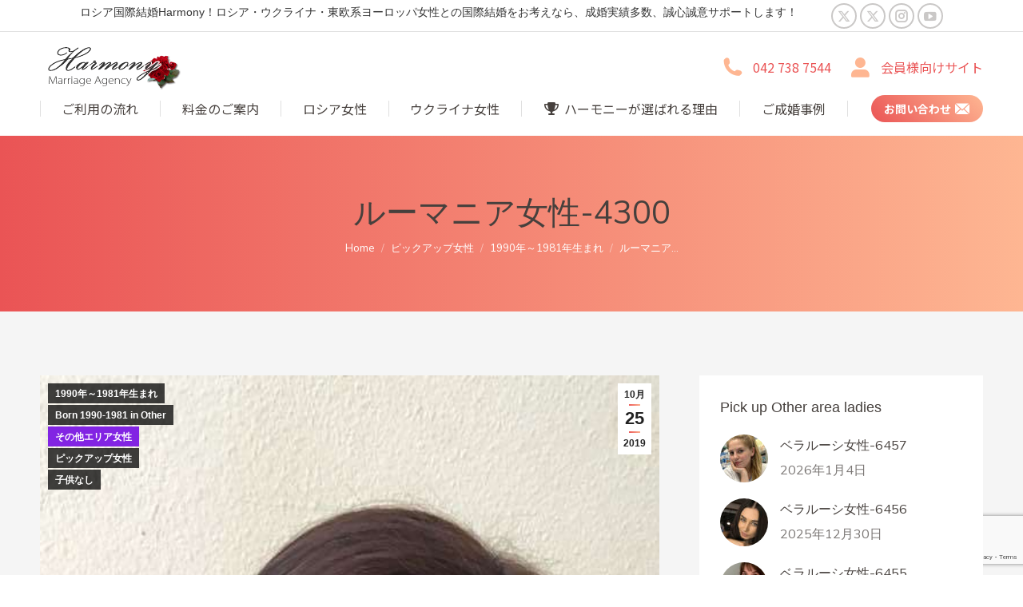

--- FILE ---
content_type: text/html; charset=UTF-8
request_url: https://www.harmony-jp.com/pick-up-ladies-4300/
body_size: 27646
content:
<!DOCTYPE html>
<!--[if !(IE 6) | !(IE 7) | !(IE 8)  ]><!--><html
dir="ltr" lang="ja" prefix="og: https://ogp.me/ns#" class="no-js">
<!--<![endif]--><head><meta
charset="UTF-8" /><meta
name="viewport" content="width=device-width, initial-scale=1, maximum-scale=1, user-scalable=0"/><meta
name="theme-color" content="#ea5455"/><link
rel="profile" href="https://gmpg.org/xfn/11" /><title>ルーマニア女性-4300 - ロシア 国際結婚 ウクライナ｜国際結婚相談所 Harmony</title><meta
name="description" content="国際結婚を希望しているルーマニア女性-4300 - ロシアの国際結婚、ウクライナの結婚相談所は、国際結婚の成婚実績が多数のハーモニーにお任せください！ - 1990年～1981年生まれ - ロシア 国際結婚 ウクライナ｜国際結婚相談所 Harmony - 2019年10月25日に掲載を致しております。" /><meta
name="robots" content="max-image-preview:large" /><meta
name="author" content="Producer"/><meta
name="google-site-verification" content="P4ah1EYqL7uZC4zf_Lkk3a-KueTAnxCyJElr4uqq40k" /><link
rel="canonical" href="https://www.harmony-jp.com/pick-up-ladies-4300/" /><meta
name="generator" content="All in One SEO (AIOSEO) 4.9.3" /><meta
property="og:locale" content="ja_JP" /><meta
property="og:site_name" content="ロシア 国際結婚 ウクライナ｜国際結婚相談所 Harmony - ロシアの国際結婚、ウクライナの結婚相談所は、国際結婚の成婚実績が多数のハーモニーにお任せください！" /><meta
property="og:type" content="article" /><meta
property="og:title" content="ルーマニア女性-4300 - ロシア 国際結婚 ウクライナ｜国際結婚相談所 Harmony" /><meta
property="og:description" content="国際結婚を希望しているルーマニア女性-4300 - ロシアの国際結婚、ウクライナの結婚相談所は、国際結婚の成婚実績が多数のハーモニーにお任せください！ - 1990年～1981年生まれ - ロシア 国際結婚 ウクライナ｜国際結婚相談所 Harmony - 2019年10月25日に掲載を致しております。" /><meta
property="og:url" content="https://www.harmony-jp.com/pick-up-ladies-4300/" /><meta
property="og:image" content="https://www.harmony-jp.com/wp-content/uploads/2022/05/g-s-hd.png" /><meta
property="og:image:secure_url" content="https://www.harmony-jp.com/wp-content/uploads/2022/05/g-s-hd.png" /><meta
property="og:image:width" content="158" /><meta
property="og:image:height" content="200" /><meta
property="article:published_time" content="2019-10-25T12:00:36+00:00" /><meta
property="article:modified_time" content="2025-09-23T03:51:13+00:00" /><meta
name="twitter:card" content="summary_large_image" /><meta
name="twitter:site" content="@MarriageHarmony" /><meta
name="twitter:title" content="ルーマニア女性-4300 - ロシア 国際結婚 ウクライナ｜国際結婚相談所 Harmony" /><meta
name="twitter:description" content="国際結婚を希望しているルーマニア女性-4300 - ロシアの国際結婚、ウクライナの結婚相談所は、国際結婚の成婚実績が多数のハーモニーにお任せください！ - 1990年～1981年生まれ - ロシア 国際結婚 ウクライナ｜国際結婚相談所 Harmony - 2019年10月25日に掲載を致しております。" /><meta
name="twitter:creator" content="@MarriageHarmony" /><meta
name="twitter:image" content="https://www.harmony-jp.com/wp-content/uploads/2022/05/g-s-hd.png" /> <script type="application/ld+json" class="aioseo-schema">
			{"@context":"https:\/\/schema.org","@graph":[{"@type":"BlogPosting","@id":"https:\/\/www.harmony-jp.com\/pick-up-ladies-4300\/#blogposting","name":"\u30eb\u30fc\u30de\u30cb\u30a2\u5973\u6027-4300 - \u30ed\u30b7\u30a2 \u56fd\u969b\u7d50\u5a5a \u30a6\u30af\u30e9\u30a4\u30ca\uff5c\u56fd\u969b\u7d50\u5a5a\u76f8\u8ac7\u6240 Harmony","headline":"\u30eb\u30fc\u30de\u30cb\u30a2\u5973\u6027-4300","author":{"@id":"https:\/\/www.harmony-jp.com\/author\/27742347451745cc28242f81704802feb2592649\/#author"},"publisher":{"@id":"https:\/\/www.harmony-jp.com\/#organization"},"image":{"@type":"ImageObject","url":"https:\/\/www.harmony-jp.com\/wp-content\/uploads\/2019\/10\/Ionescu-Gina-_harmony_Irina-_3.jpg","width":540,"height":960,"caption":"\u3010\u56fd\u969b\u7d50\u5a5a\u5e0c\u671b\u3011\u30eb\u30fc\u30de\u30cb\u30a2\u5973\u6027\u20174300_1"},"datePublished":"2019-10-25T21:00:36+09:00","dateModified":"2025-09-23T12:51:13+09:00","inLanguage":"ja","mainEntityOfPage":{"@id":"https:\/\/www.harmony-jp.com\/pick-up-ladies-4300\/#webpage"},"isPartOf":{"@id":"https:\/\/www.harmony-jp.com\/pick-up-ladies-4300\/#webpage"},"articleSection":"1990\u5e74\uff5e1981\u5e74\u751f\u307e\u308c, Born 1990-1981 in Other, \u305d\u306e\u4ed6\u30a8\u30ea\u30a2\u5973\u6027, \u30d4\u30c3\u30af\u30a2\u30c3\u30d7\u5973\u6027, \u5b50\u4f9b\u306a\u3057, \u30eb\u30fc\u30de\u30cb\u30a2, \u56fd\u969b\u7d50\u5a5a"},{"@type":"BreadcrumbList","@id":"https:\/\/www.harmony-jp.com\/pick-up-ladies-4300\/#breadcrumblist","itemListElement":[{"@type":"ListItem","@id":"https:\/\/www.harmony-jp.com#listItem","position":1,"name":"\u30db\u30fc\u30e0","item":"https:\/\/www.harmony-jp.com","nextItem":{"@type":"ListItem","@id":"https:\/\/www.harmony-jp.com\/category\/%e3%83%94%e3%83%83%e3%82%af%e3%82%a2%e3%83%83%e3%83%97%e5%a5%b3%e6%80%a7\/#listItem","name":"\u30d4\u30c3\u30af\u30a2\u30c3\u30d7\u5973\u6027"}},{"@type":"ListItem","@id":"https:\/\/www.harmony-jp.com\/category\/%e3%83%94%e3%83%83%e3%82%af%e3%82%a2%e3%83%83%e3%83%97%e5%a5%b3%e6%80%a7\/#listItem","position":2,"name":"\u30d4\u30c3\u30af\u30a2\u30c3\u30d7\u5973\u6027","item":"https:\/\/www.harmony-jp.com\/category\/%e3%83%94%e3%83%83%e3%82%af%e3%82%a2%e3%83%83%e3%83%97%e5%a5%b3%e6%80%a7\/","nextItem":{"@type":"ListItem","@id":"https:\/\/www.harmony-jp.com\/category\/%e3%83%94%e3%83%83%e3%82%af%e3%82%a2%e3%83%83%e3%83%97%e5%a5%b3%e6%80%a7\/1990-1981\/#listItem","name":"1990\u5e74\uff5e1981\u5e74\u751f\u307e\u308c"},"previousItem":{"@type":"ListItem","@id":"https:\/\/www.harmony-jp.com#listItem","name":"\u30db\u30fc\u30e0"}},{"@type":"ListItem","@id":"https:\/\/www.harmony-jp.com\/category\/%e3%83%94%e3%83%83%e3%82%af%e3%82%a2%e3%83%83%e3%83%97%e5%a5%b3%e6%80%a7\/1990-1981\/#listItem","position":3,"name":"1990\u5e74\uff5e1981\u5e74\u751f\u307e\u308c","item":"https:\/\/www.harmony-jp.com\/category\/%e3%83%94%e3%83%83%e3%82%af%e3%82%a2%e3%83%83%e3%83%97%e5%a5%b3%e6%80%a7\/1990-1981\/","nextItem":{"@type":"ListItem","@id":"https:\/\/www.harmony-jp.com\/pick-up-ladies-4300\/#listItem","name":"\u30eb\u30fc\u30de\u30cb\u30a2\u5973\u6027-4300"},"previousItem":{"@type":"ListItem","@id":"https:\/\/www.harmony-jp.com\/category\/%e3%83%94%e3%83%83%e3%82%af%e3%82%a2%e3%83%83%e3%83%97%e5%a5%b3%e6%80%a7\/#listItem","name":"\u30d4\u30c3\u30af\u30a2\u30c3\u30d7\u5973\u6027"}},{"@type":"ListItem","@id":"https:\/\/www.harmony-jp.com\/pick-up-ladies-4300\/#listItem","position":4,"name":"\u30eb\u30fc\u30de\u30cb\u30a2\u5973\u6027-4300","previousItem":{"@type":"ListItem","@id":"https:\/\/www.harmony-jp.com\/category\/%e3%83%94%e3%83%83%e3%82%af%e3%82%a2%e3%83%83%e3%83%97%e5%a5%b3%e6%80%a7\/1990-1981\/#listItem","name":"1990\u5e74\uff5e1981\u5e74\u751f\u307e\u308c"}}]},{"@type":"Organization","@id":"https:\/\/www.harmony-jp.com\/#organization","name":"\u30ed\u30b7\u30a2 \u56fd\u969b\u7d50\u5a5a \u30a6\u30af\u30e9\u30a4\u30ca\uff5c\u56fd\u969b\u7d50\u5a5a\u76f8\u8ac7\u6240 Harmony","description":"\u30ed\u30b7\u30a2\u306e\u56fd\u969b\u7d50\u5a5a\u3001\u30a6\u30af\u30e9\u30a4\u30ca\u306e\u7d50\u5a5a\u76f8\u8ac7\u6240\u306f\u3001\u56fd\u969b\u7d50\u5a5a\u306e\u6210\u5a5a\u5b9f\u7e3e\u304c\u591a\u6570\u306e\u30cf\u30fc\u30e2\u30cb\u30fc\u306b\u304a\u4efb\u305b\u304f\u3060\u3055\u3044\uff01","url":"https:\/\/www.harmony-jp.com\/","email":"contact@harmony-jp.com","telephone":"+81427387544","foundingDate":"2006-10-05","logo":{"@type":"ImageObject","url":"https:\/\/www.harmony-jp.com\/wp-content\/uploads\/2022\/05\/g-s-top-hd.png","@id":"https:\/\/www.harmony-jp.com\/pick-up-ladies-4300\/#organizationLogo","width":362,"height":114},"image":{"@id":"https:\/\/www.harmony-jp.com\/pick-up-ladies-4300\/#organizationLogo"},"sameAs":["https:\/\/twitter.com\/MarriageHarmony","https:\/\/www.instagram.com\/harmony_jp_agency\/","https:\/\/www.youtube.com\/c\/Harmonyjp"]},{"@type":"Person","@id":"https:\/\/www.harmony-jp.com\/author\/27742347451745cc28242f81704802feb2592649\/#author","url":"https:\/\/www.harmony-jp.com\/author\/27742347451745cc28242f81704802feb2592649\/","name":"Producer","image":{"@type":"ImageObject","@id":"https:\/\/www.harmony-jp.com\/pick-up-ladies-4300\/#authorImage","url":"https:\/\/secure.gravatar.com\/avatar\/dcf135984fc8dbe709cbdd557f928d80cbf1c252cff3aac4b5f443032ac74ffb?s=96&d=mm&r=g","width":96,"height":96,"caption":"Producer"}},{"@type":"WebPage","@id":"https:\/\/www.harmony-jp.com\/pick-up-ladies-4300\/#webpage","url":"https:\/\/www.harmony-jp.com\/pick-up-ladies-4300\/","name":"\u30eb\u30fc\u30de\u30cb\u30a2\u5973\u6027-4300 - \u30ed\u30b7\u30a2 \u56fd\u969b\u7d50\u5a5a \u30a6\u30af\u30e9\u30a4\u30ca\uff5c\u56fd\u969b\u7d50\u5a5a\u76f8\u8ac7\u6240 Harmony","description":"\u56fd\u969b\u7d50\u5a5a\u3092\u5e0c\u671b\u3057\u3066\u3044\u308b\u30eb\u30fc\u30de\u30cb\u30a2\u5973\u6027-4300 - \u30ed\u30b7\u30a2\u306e\u56fd\u969b\u7d50\u5a5a\u3001\u30a6\u30af\u30e9\u30a4\u30ca\u306e\u7d50\u5a5a\u76f8\u8ac7\u6240\u306f\u3001\u56fd\u969b\u7d50\u5a5a\u306e\u6210\u5a5a\u5b9f\u7e3e\u304c\u591a\u6570\u306e\u30cf\u30fc\u30e2\u30cb\u30fc\u306b\u304a\u4efb\u305b\u304f\u3060\u3055\u3044\uff01 - 1990\u5e74\uff5e1981\u5e74\u751f\u307e\u308c - \u30ed\u30b7\u30a2 \u56fd\u969b\u7d50\u5a5a \u30a6\u30af\u30e9\u30a4\u30ca\uff5c\u56fd\u969b\u7d50\u5a5a\u76f8\u8ac7\u6240 Harmony - 2019\u5e7410\u670825\u65e5\u306b\u63b2\u8f09\u3092\u81f4\u3057\u3066\u304a\u308a\u307e\u3059\u3002","inLanguage":"ja","isPartOf":{"@id":"https:\/\/www.harmony-jp.com\/#website"},"breadcrumb":{"@id":"https:\/\/www.harmony-jp.com\/pick-up-ladies-4300\/#breadcrumblist"},"author":{"@id":"https:\/\/www.harmony-jp.com\/author\/27742347451745cc28242f81704802feb2592649\/#author"},"creator":{"@id":"https:\/\/www.harmony-jp.com\/author\/27742347451745cc28242f81704802feb2592649\/#author"},"image":{"@type":"ImageObject","url":"https:\/\/www.harmony-jp.com\/wp-content\/uploads\/2019\/10\/Ionescu-Gina-_harmony_Irina-_3.jpg","@id":"https:\/\/www.harmony-jp.com\/pick-up-ladies-4300\/#mainImage","width":540,"height":960,"caption":"\u3010\u56fd\u969b\u7d50\u5a5a\u5e0c\u671b\u3011\u30eb\u30fc\u30de\u30cb\u30a2\u5973\u6027\u20174300_1"},"primaryImageOfPage":{"@id":"https:\/\/www.harmony-jp.com\/pick-up-ladies-4300\/#mainImage"},"datePublished":"2019-10-25T21:00:36+09:00","dateModified":"2025-09-23T12:51:13+09:00"},{"@type":"WebSite","@id":"https:\/\/www.harmony-jp.com\/#website","url":"https:\/\/www.harmony-jp.com\/","name":"\u30ed\u30b7\u30a2 \u56fd\u969b\u7d50\u5a5a \u30a6\u30af\u30e9\u30a4\u30ca\uff5c\u56fd\u969b\u7d50\u5a5a\u76f8\u8ac7\u6240 Harmony","description":"\u30ed\u30b7\u30a2\u306e\u56fd\u969b\u7d50\u5a5a\u3001\u30a6\u30af\u30e9\u30a4\u30ca\u306e\u7d50\u5a5a\u76f8\u8ac7\u6240\u306f\u3001\u56fd\u969b\u7d50\u5a5a\u306e\u6210\u5a5a\u5b9f\u7e3e\u304c\u591a\u6570\u306e\u30cf\u30fc\u30e2\u30cb\u30fc\u306b\u304a\u4efb\u305b\u304f\u3060\u3055\u3044\uff01","inLanguage":"ja","publisher":{"@id":"https:\/\/www.harmony-jp.com\/#organization"}}]}
		</script> <link
rel='dns-prefetch' href='//fonts.googleapis.com' /><link
rel="alternate" type="application/rss+xml" title="ロシア 国際結婚 ウクライナ｜国際結婚相談所 Harmony &raquo; フィード" href="https://www.harmony-jp.com/feed/" /><link
rel="alternate" type="application/rss+xml" title="ロシア 国際結婚 ウクライナ｜国際結婚相談所 Harmony &raquo; コメントフィード" href="https://www.harmony-jp.com/comments/feed/" /><link
rel="alternate" title="oEmbed (JSON)" type="application/json+oembed" href="https://www.harmony-jp.com/wp-json/oembed/1.0/embed?url=https%3A%2F%2Fwww.harmony-jp.com%2Fpick-up-ladies-4300%2F" /><link
rel="alternate" title="oEmbed (XML)" type="text/xml+oembed" href="https://www.harmony-jp.com/wp-json/oembed/1.0/embed?url=https%3A%2F%2Fwww.harmony-jp.com%2Fpick-up-ladies-4300%2F&#038;format=xml" />
 <script src="//www.googletagmanager.com/gtag/js?id=G-3Z06L0D4HS"  data-cfasync="false" data-wpfc-render="false" async></script> <script data-cfasync="false" data-wpfc-render="false">var mi_version='9.11.1';var mi_track_user=!0;var mi_no_track_reason='';var MonsterInsightsDefaultLocations={"page_location":"https:\/\/www.harmony-jp.com\/pick-up-ladies-4300\/"};if(typeof MonsterInsightsPrivacyGuardFilter==='function'){var MonsterInsightsLocations=(typeof MonsterInsightsExcludeQuery==='object')?MonsterInsightsPrivacyGuardFilter(MonsterInsightsExcludeQuery):MonsterInsightsPrivacyGuardFilter(MonsterInsightsDefaultLocations)}else{var MonsterInsightsLocations=(typeof MonsterInsightsExcludeQuery==='object')?MonsterInsightsExcludeQuery:MonsterInsightsDefaultLocations}
var disableStrs=['ga-disable-G-3Z06L0D4HS',];function __gtagTrackerIsOptedOut(){for(var index=0;index<disableStrs.length;index++){if(document.cookie.indexOf(disableStrs[index]+'=true')>-1){return!0}}
return!1}
if(__gtagTrackerIsOptedOut()){for(var index=0;index<disableStrs.length;index++){window[disableStrs[index]]=!0}}
function __gtagTrackerOptout(){for(var index=0;index<disableStrs.length;index++){document.cookie=disableStrs[index]+'=true; expires=Thu, 31 Dec 2099 23:59:59 UTC; path=/';window[disableStrs[index]]=!0}}
if('undefined'===typeof gaOptout){function gaOptout(){__gtagTrackerOptout()}}
window.dataLayer=window.dataLayer||[];window.MonsterInsightsDualTracker={helpers:{},trackers:{},};if(mi_track_user){function __gtagDataLayer(){dataLayer.push(arguments)}
function __gtagTracker(type,name,parameters){if(!parameters){parameters={}}
if(parameters.send_to){__gtagDataLayer.apply(null,arguments);return}
if(type==='event'){parameters.send_to=monsterinsights_frontend.v4_id;var hookName=name;if(typeof parameters.event_category!=='undefined'){hookName=parameters.event_category+':'+name}
if(typeof MonsterInsightsDualTracker.trackers[hookName]!=='undefined'){MonsterInsightsDualTracker.trackers[hookName](parameters)}else{__gtagDataLayer('event',name,parameters)}}else{__gtagDataLayer.apply(null,arguments)}}
__gtagTracker('js',new Date());__gtagTracker('set',{'developer_id.dZGIzZG':!0,});if(MonsterInsightsLocations.page_location){__gtagTracker('set',MonsterInsightsLocations)}
__gtagTracker('config','G-3Z06L0D4HS',{"forceSSL":"true","link_attribution":"true"});window.gtag=__gtagTracker;(function(){var noopfn=function(){return null};var newtracker=function(){return new Tracker()};var Tracker=function(){return null};var p=Tracker.prototype;p.get=noopfn;p.set=noopfn;p.send=function(){var args=Array.prototype.slice.call(arguments);args.unshift('send');__gaTracker.apply(null,args)};var __gaTracker=function(){var len=arguments.length;if(len===0){return}
var f=arguments[len-1];if(typeof f!=='object'||f===null||typeof f.hitCallback!=='function'){if('send'===arguments[0]){var hitConverted,hitObject=!1,action;if('event'===arguments[1]){if('undefined'!==typeof arguments[3]){hitObject={'eventAction':arguments[3],'eventCategory':arguments[2],'eventLabel':arguments[4],'value':arguments[5]?arguments[5]:1,}}}
if('pageview'===arguments[1]){if('undefined'!==typeof arguments[2]){hitObject={'eventAction':'page_view','page_path':arguments[2],}}}
if(typeof arguments[2]==='object'){hitObject=arguments[2]}
if(typeof arguments[5]==='object'){Object.assign(hitObject,arguments[5])}
if('undefined'!==typeof arguments[1].hitType){hitObject=arguments[1];if('pageview'===hitObject.hitType){hitObject.eventAction='page_view'}}
if(hitObject){action='timing'===arguments[1].hitType?'timing_complete':hitObject.eventAction;hitConverted=mapArgs(hitObject);__gtagTracker('event',action,hitConverted)}}
return}
function mapArgs(args){var arg,hit={};var gaMap={'eventCategory':'event_category','eventAction':'event_action','eventLabel':'event_label','eventValue':'event_value','nonInteraction':'non_interaction','timingCategory':'event_category','timingVar':'name','timingValue':'value','timingLabel':'event_label','page':'page_path','location':'page_location','title':'page_title','referrer':'page_referrer',};for(arg in args){if(!(!args.hasOwnProperty(arg)||!gaMap.hasOwnProperty(arg))){hit[gaMap[arg]]=args[arg]}else{hit[arg]=args[arg]}}
return hit}
try{f.hitCallback()}catch(ex){}};__gaTracker.create=newtracker;__gaTracker.getByName=newtracker;__gaTracker.getAll=function(){return[]};__gaTracker.remove=noopfn;__gaTracker.loaded=!0;window.__gaTracker=__gaTracker})()}else{console.log("");(function(){function __gtagTracker(){return null}
window.__gtagTracker=__gtagTracker;window.gtag=__gtagTracker})()}</script> <style id='wp-img-auto-sizes-contain-inline-css'>img:is([sizes=auto i],[sizes^="auto," i]){contain-intrinsic-size:3000px 1500px}</style><style id='wp-block-library-inline-css'>:root{--wp-block-synced-color:#7a00df;--wp-block-synced-color--rgb:122,0,223;--wp-bound-block-color:var(--wp-block-synced-color);--wp-editor-canvas-background:#ddd;--wp-admin-theme-color:#007cba;--wp-admin-theme-color--rgb:0,124,186;--wp-admin-theme-color-darker-10:#006ba1;--wp-admin-theme-color-darker-10--rgb:0,107,160.5;--wp-admin-theme-color-darker-20:#005a87;--wp-admin-theme-color-darker-20--rgb:0,90,135;--wp-admin-border-width-focus:2px}@media (min-resolution:192dpi){:root{--wp-admin-border-width-focus:1.5px}}.wp-element-button{cursor:pointer}:root .has-very-light-gray-background-color{background-color:#eee}:root .has-very-dark-gray-background-color{background-color:#313131}:root .has-very-light-gray-color{color:#eee}:root .has-very-dark-gray-color{color:#313131}:root .has-vivid-green-cyan-to-vivid-cyan-blue-gradient-background{background:linear-gradient(135deg,#00d084,#0693e3)}:root .has-purple-crush-gradient-background{background:linear-gradient(135deg,#34e2e4,#4721fb 50%,#ab1dfe)}:root .has-hazy-dawn-gradient-background{background:linear-gradient(135deg,#faaca8,#dad0ec)}:root .has-subdued-olive-gradient-background{background:linear-gradient(135deg,#fafae1,#67a671)}:root .has-atomic-cream-gradient-background{background:linear-gradient(135deg,#fdd79a,#004a59)}:root .has-nightshade-gradient-background{background:linear-gradient(135deg,#330968,#31cdcf)}:root .has-midnight-gradient-background{background:linear-gradient(135deg,#020381,#2874fc)}:root{--wp--preset--font-size--normal:16px;--wp--preset--font-size--huge:42px}.has-regular-font-size{font-size:1em}.has-larger-font-size{font-size:2.625em}.has-normal-font-size{font-size:var(--wp--preset--font-size--normal)}.has-huge-font-size{font-size:var(--wp--preset--font-size--huge)}.has-text-align-center{text-align:center}.has-text-align-left{text-align:left}.has-text-align-right{text-align:right}.has-fit-text{white-space:nowrap!important}#end-resizable-editor-section{display:none}.aligncenter{clear:both}.items-justified-left{justify-content:flex-start}.items-justified-center{justify-content:center}.items-justified-right{justify-content:flex-end}.items-justified-space-between{justify-content:space-between}.screen-reader-text{border:0;clip-path:inset(50%);height:1px;margin:-1px;overflow:hidden;padding:0;position:absolute;width:1px;word-wrap:normal!important}.screen-reader-text:focus{background-color:#ddd;clip-path:none;color:#444;display:block;font-size:1em;height:auto;left:5px;line-height:normal;padding:15px 23px 14px;text-decoration:none;top:5px;width:auto;z-index:100000}html :where(.has-border-color){border-style:solid}html :where([style*=border-top-color]){border-top-style:solid}html :where([style*=border-right-color]){border-right-style:solid}html :where([style*=border-bottom-color]){border-bottom-style:solid}html :where([style*=border-left-color]){border-left-style:solid}html :where([style*=border-width]){border-style:solid}html :where([style*=border-top-width]){border-top-style:solid}html :where([style*=border-right-width]){border-right-style:solid}html :where([style*=border-bottom-width]){border-bottom-style:solid}html :where([style*=border-left-width]){border-left-style:solid}html :where(img[class*=wp-image-]){height:auto;max-width:100%}:where(figure){margin:0 0 1em}html :where(.is-position-sticky){--wp-admin--admin-bar--position-offset:var(--wp-admin--admin-bar--height,0px)}@media screen and (max-width:600px){html :where(.is-position-sticky){--wp-admin--admin-bar--position-offset:0px}}</style><style id='global-styles-inline-css'>:root{--wp--preset--aspect-ratio--square:1;--wp--preset--aspect-ratio--4-3:4/3;--wp--preset--aspect-ratio--3-4:3/4;--wp--preset--aspect-ratio--3-2:3/2;--wp--preset--aspect-ratio--2-3:2/3;--wp--preset--aspect-ratio--16-9:16/9;--wp--preset--aspect-ratio--9-16:9/16;--wp--preset--color--black:#000000;--wp--preset--color--cyan-bluish-gray:#abb8c3;--wp--preset--color--white:#FFF;--wp--preset--color--pale-pink:#f78da7;--wp--preset--color--vivid-red:#cf2e2e;--wp--preset--color--luminous-vivid-orange:#ff6900;--wp--preset--color--luminous-vivid-amber:#fcb900;--wp--preset--color--light-green-cyan:#7bdcb5;--wp--preset--color--vivid-green-cyan:#00d084;--wp--preset--color--pale-cyan-blue:#8ed1fc;--wp--preset--color--vivid-cyan-blue:#0693e3;--wp--preset--color--vivid-purple:#9b51e0;--wp--preset--color--accent:#ea5455;--wp--preset--color--dark-gray:#111;--wp--preset--color--light-gray:#767676;--wp--preset--gradient--vivid-cyan-blue-to-vivid-purple:linear-gradient(135deg,rgb(6,147,227) 0%,rgb(155,81,224) 100%);--wp--preset--gradient--light-green-cyan-to-vivid-green-cyan:linear-gradient(135deg,rgb(122,220,180) 0%,rgb(0,208,130) 100%);--wp--preset--gradient--luminous-vivid-amber-to-luminous-vivid-orange:linear-gradient(135deg,rgb(252,185,0) 0%,rgb(255,105,0) 100%);--wp--preset--gradient--luminous-vivid-orange-to-vivid-red:linear-gradient(135deg,rgb(255,105,0) 0%,rgb(207,46,46) 100%);--wp--preset--gradient--very-light-gray-to-cyan-bluish-gray:linear-gradient(135deg,rgb(238,238,238) 0%,rgb(169,184,195) 100%);--wp--preset--gradient--cool-to-warm-spectrum:linear-gradient(135deg,rgb(74,234,220) 0%,rgb(151,120,209) 20%,rgb(207,42,186) 40%,rgb(238,44,130) 60%,rgb(251,105,98) 80%,rgb(254,248,76) 100%);--wp--preset--gradient--blush-light-purple:linear-gradient(135deg,rgb(255,206,236) 0%,rgb(152,150,240) 100%);--wp--preset--gradient--blush-bordeaux:linear-gradient(135deg,rgb(254,205,165) 0%,rgb(254,45,45) 50%,rgb(107,0,62) 100%);--wp--preset--gradient--luminous-dusk:linear-gradient(135deg,rgb(255,203,112) 0%,rgb(199,81,192) 50%,rgb(65,88,208) 100%);--wp--preset--gradient--pale-ocean:linear-gradient(135deg,rgb(255,245,203) 0%,rgb(182,227,212) 50%,rgb(51,167,181) 100%);--wp--preset--gradient--electric-grass:linear-gradient(135deg,rgb(202,248,128) 0%,rgb(113,206,126) 100%);--wp--preset--gradient--midnight:linear-gradient(135deg,rgb(2,3,129) 0%,rgb(40,116,252) 100%);--wp--preset--font-size--small:13px;--wp--preset--font-size--medium:20px;--wp--preset--font-size--large:36px;--wp--preset--font-size--x-large:42px;--wp--preset--spacing--20:0.44rem;--wp--preset--spacing--30:0.67rem;--wp--preset--spacing--40:1rem;--wp--preset--spacing--50:1.5rem;--wp--preset--spacing--60:2.25rem;--wp--preset--spacing--70:3.38rem;--wp--preset--spacing--80:5.06rem;--wp--preset--shadow--natural:6px 6px 9px rgba(0, 0, 0, 0.2);--wp--preset--shadow--deep:12px 12px 50px rgba(0, 0, 0, 0.4);--wp--preset--shadow--sharp:6px 6px 0px rgba(0, 0, 0, 0.2);--wp--preset--shadow--outlined:6px 6px 0px -3px rgb(255, 255, 255), 6px 6px rgb(0, 0, 0);--wp--preset--shadow--crisp:6px 6px 0px rgb(0, 0, 0)}:where(.is-layout-flex){gap:.5em}:where(.is-layout-grid){gap:.5em}body .is-layout-flex{display:flex}.is-layout-flex{flex-wrap:wrap;align-items:center}.is-layout-flex>:is(*,div){margin:0}body .is-layout-grid{display:grid}.is-layout-grid>:is(*,div){margin:0}:where(.wp-block-columns.is-layout-flex){gap:2em}:where(.wp-block-columns.is-layout-grid){gap:2em}:where(.wp-block-post-template.is-layout-flex){gap:1.25em}:where(.wp-block-post-template.is-layout-grid){gap:1.25em}.has-black-color{color:var(--wp--preset--color--black)!important}.has-cyan-bluish-gray-color{color:var(--wp--preset--color--cyan-bluish-gray)!important}.has-white-color{color:var(--wp--preset--color--white)!important}.has-pale-pink-color{color:var(--wp--preset--color--pale-pink)!important}.has-vivid-red-color{color:var(--wp--preset--color--vivid-red)!important}.has-luminous-vivid-orange-color{color:var(--wp--preset--color--luminous-vivid-orange)!important}.has-luminous-vivid-amber-color{color:var(--wp--preset--color--luminous-vivid-amber)!important}.has-light-green-cyan-color{color:var(--wp--preset--color--light-green-cyan)!important}.has-vivid-green-cyan-color{color:var(--wp--preset--color--vivid-green-cyan)!important}.has-pale-cyan-blue-color{color:var(--wp--preset--color--pale-cyan-blue)!important}.has-vivid-cyan-blue-color{color:var(--wp--preset--color--vivid-cyan-blue)!important}.has-vivid-purple-color{color:var(--wp--preset--color--vivid-purple)!important}.has-black-background-color{background-color:var(--wp--preset--color--black)!important}.has-cyan-bluish-gray-background-color{background-color:var(--wp--preset--color--cyan-bluish-gray)!important}.has-white-background-color{background-color:var(--wp--preset--color--white)!important}.has-pale-pink-background-color{background-color:var(--wp--preset--color--pale-pink)!important}.has-vivid-red-background-color{background-color:var(--wp--preset--color--vivid-red)!important}.has-luminous-vivid-orange-background-color{background-color:var(--wp--preset--color--luminous-vivid-orange)!important}.has-luminous-vivid-amber-background-color{background-color:var(--wp--preset--color--luminous-vivid-amber)!important}.has-light-green-cyan-background-color{background-color:var(--wp--preset--color--light-green-cyan)!important}.has-vivid-green-cyan-background-color{background-color:var(--wp--preset--color--vivid-green-cyan)!important}.has-pale-cyan-blue-background-color{background-color:var(--wp--preset--color--pale-cyan-blue)!important}.has-vivid-cyan-blue-background-color{background-color:var(--wp--preset--color--vivid-cyan-blue)!important}.has-vivid-purple-background-color{background-color:var(--wp--preset--color--vivid-purple)!important}.has-black-border-color{border-color:var(--wp--preset--color--black)!important}.has-cyan-bluish-gray-border-color{border-color:var(--wp--preset--color--cyan-bluish-gray)!important}.has-white-border-color{border-color:var(--wp--preset--color--white)!important}.has-pale-pink-border-color{border-color:var(--wp--preset--color--pale-pink)!important}.has-vivid-red-border-color{border-color:var(--wp--preset--color--vivid-red)!important}.has-luminous-vivid-orange-border-color{border-color:var(--wp--preset--color--luminous-vivid-orange)!important}.has-luminous-vivid-amber-border-color{border-color:var(--wp--preset--color--luminous-vivid-amber)!important}.has-light-green-cyan-border-color{border-color:var(--wp--preset--color--light-green-cyan)!important}.has-vivid-green-cyan-border-color{border-color:var(--wp--preset--color--vivid-green-cyan)!important}.has-pale-cyan-blue-border-color{border-color:var(--wp--preset--color--pale-cyan-blue)!important}.has-vivid-cyan-blue-border-color{border-color:var(--wp--preset--color--vivid-cyan-blue)!important}.has-vivid-purple-border-color{border-color:var(--wp--preset--color--vivid-purple)!important}.has-vivid-cyan-blue-to-vivid-purple-gradient-background{background:var(--wp--preset--gradient--vivid-cyan-blue-to-vivid-purple)!important}.has-light-green-cyan-to-vivid-green-cyan-gradient-background{background:var(--wp--preset--gradient--light-green-cyan-to-vivid-green-cyan)!important}.has-luminous-vivid-amber-to-luminous-vivid-orange-gradient-background{background:var(--wp--preset--gradient--luminous-vivid-amber-to-luminous-vivid-orange)!important}.has-luminous-vivid-orange-to-vivid-red-gradient-background{background:var(--wp--preset--gradient--luminous-vivid-orange-to-vivid-red)!important}.has-very-light-gray-to-cyan-bluish-gray-gradient-background{background:var(--wp--preset--gradient--very-light-gray-to-cyan-bluish-gray)!important}.has-cool-to-warm-spectrum-gradient-background{background:var(--wp--preset--gradient--cool-to-warm-spectrum)!important}.has-blush-light-purple-gradient-background{background:var(--wp--preset--gradient--blush-light-purple)!important}.has-blush-bordeaux-gradient-background{background:var(--wp--preset--gradient--blush-bordeaux)!important}.has-luminous-dusk-gradient-background{background:var(--wp--preset--gradient--luminous-dusk)!important}.has-pale-ocean-gradient-background{background:var(--wp--preset--gradient--pale-ocean)!important}.has-electric-grass-gradient-background{background:var(--wp--preset--gradient--electric-grass)!important}.has-midnight-gradient-background{background:var(--wp--preset--gradient--midnight)!important}.has-small-font-size{font-size:var(--wp--preset--font-size--small)!important}.has-medium-font-size{font-size:var(--wp--preset--font-size--medium)!important}.has-large-font-size{font-size:var(--wp--preset--font-size--large)!important}.has-x-large-font-size{font-size:var(--wp--preset--font-size--x-large)!important}</style><style id='classic-theme-styles-inline-css'>
/*! This file is auto-generated */
.wp-block-button__link{color:#fff;background-color:#32373c;border-radius:9999px;box-shadow:none;text-decoration:none;padding:calc(.667em + 2px) calc(1.333em + 2px);font-size:1.125em}.wp-block-file__button{background:#32373c;color:#fff;text-decoration:none}</style><link
rel='stylesheet' id='wpo_min-header-0-css' href='https://www.harmony-jp.com/wp-content/cache/wpo-minify/1768192846/assets/wpo-minify-header-55197ba8.min.css' media='all' /> <script src="https://www.harmony-jp.com/wp-includes/js/jquery/jquery.min.js" id="jquery-core-js"></script> <script src="https://www.harmony-jp.com/wp-includes/js/jquery/jquery-migrate.min.js" id="jquery-migrate-js"></script> <script src="https://www.harmony-jp.com/wp-content/plugins/google-analytics-for-wordpress/assets/js/frontend-gtag.min.js" id="monsterinsights-frontend-script-js" async data-wp-strategy="async"></script> <script data-cfasync="false" data-wpfc-render="false" id='monsterinsights-frontend-script-js-extra'>var monsterinsights_frontend={"js_events_tracking":"true","download_extensions":"doc,pdf,ppt,zip,xls,docx,pptx,xlsx","inbound_paths":"[{\"path\":\"\\\/go\\\/\",\"label\":\"affiliate\"},{\"path\":\"\\\/recommend\\\/\",\"label\":\"affiliate\"}]","home_url":"https:\/\/www.harmony-jp.com","hash_tracking":"false","v4_id":"G-3Z06L0D4HS"}</script> <script id="dt-above-fold-js-extra">var dtLocal={"themeUrl":"https://www.harmony-jp.com/wp-content/themes/dt-the7","passText":"To view this protected post, enter the password below:","moreButtonText":{"loading":"Loading...","loadMore":"Load more"},"postID":"721","ajaxurl":"https://www.harmony-jp.com/wp-admin/admin-ajax.php","REST":{"baseUrl":"https://www.harmony-jp.com/wp-json/the7/v1","endpoints":{"sendMail":"/send-mail"}},"contactMessages":{"required":"One or more fields have an error. Please check and try again.","terms":"Please accept the privacy policy.","fillTheCaptchaError":"Please, fill the captcha."},"captchaSiteKey":"","ajaxNonce":"9ddef58915","pageData":"","themeSettings":{"smoothScroll":"off","lazyLoading":!1,"desktopHeader":{"height":130},"ToggleCaptionEnabled":"disabled","ToggleCaption":"Navigation","floatingHeader":{"showAfter":290,"showMenu":!0,"height":70,"logo":{"showLogo":!1,"html":"","url":"https://www.harmony-jp.com/"}},"topLine":{"floatingTopLine":{"logo":{"showLogo":!1,"html":""}}},"mobileHeader":{"firstSwitchPoint":992,"secondSwitchPoint":778,"firstSwitchPointHeight":70,"secondSwitchPointHeight":70,"mobileToggleCaptionEnabled":"disabled","mobileToggleCaption":"Menu"},"stickyMobileHeaderFirstSwitch":{"logo":{"html":"\u003Cimg class=\" preload-me\" src=\"https://www.harmony-jp.com/wp-content/uploads/2022/05/g-s-sm.png\" srcset=\"https://www.harmony-jp.com/wp-content/uploads/2022/05/g-s-sm.png 124w, https://www.harmony-jp.com/wp-content/uploads/2022/05/g-s-sm-hd.png 248w\" width=\"124\" height=\"44\"   sizes=\"124px\" alt=\"\u30ed\u30b7\u30a2 \u56fd\u969b\u7d50\u5a5a \u30a6\u30af\u30e9\u30a4\u30ca\uff5c\u56fd\u969b\u7d50\u5a5a\u76f8\u8ac7\u6240 Harmony\" /\u003E"}},"stickyMobileHeaderSecondSwitch":{"logo":{"html":"\u003Cimg class=\" preload-me\" src=\"https://www.harmony-jp.com/wp-content/uploads/2022/05/g-s-sm.png\" srcset=\"https://www.harmony-jp.com/wp-content/uploads/2022/05/g-s-sm.png 124w, https://www.harmony-jp.com/wp-content/uploads/2022/05/g-s-sm-hd.png 248w\" width=\"124\" height=\"44\"   sizes=\"124px\" alt=\"\u30ed\u30b7\u30a2 \u56fd\u969b\u7d50\u5a5a \u30a6\u30af\u30e9\u30a4\u30ca\uff5c\u56fd\u969b\u7d50\u5a5a\u76f8\u8ac7\u6240 Harmony\" /\u003E"}},"sidebar":{"switchPoint":992},"boxedWidth":"1280px"},"VCMobileScreenWidth":"778"};var dtShare={"shareButtonText":{"facebook":"Share on Facebook","twitter":"Share on X","pinterest":"Pin it","linkedin":"Share on Linkedin","whatsapp":"Share on Whatsapp"},"overlayOpacity":"85"}</script> <script src="https://www.harmony-jp.com/wp-content/themes/dt-the7/js/above-the-fold.min.js" id="dt-above-fold-js"></script> <script></script><link
rel="https://api.w.org/" href="https://www.harmony-jp.com/wp-json/" /><link
rel="alternate" title="JSON" type="application/json" href="https://www.harmony-jp.com/wp-json/wp/v2/posts/721" /><link
rel="EditURI" type="application/rsd+xml" title="RSD" href="https://www.harmony-jp.com/xmlrpc.php?rsd" /><style>:root{--lazy-loader-animation-duration:300ms}.lazyload{display:block}.lazyload,.lazyloading{opacity:0}.lazyloaded{opacity:1;transition:opacity 300ms;transition:opacity var(--lazy-loader-animation-duration)}</style><noscript><style>.lazyload{display:none}.lazyload[class*="lazy-loader-background-element-"]{display:block;opacity:1}</style></noscript><meta
name="generator" content="Powered by WPBakery Page Builder - drag and drop page builder for WordPress."/><meta
name="generator" content="Powered by Slider Revolution 6.7.38 - responsive, Mobile-Friendly Slider Plugin for WordPress with comfortable drag and drop interface." /> <script type="text/javascript" id="the7-loader-script">document.addEventListener("DOMContentLoaded",function(event){var load=document.getElementById("load");if(!load.classList.contains('loader-removed')){var removeLoading=setTimeout(function(){load.className+=" loader-removed"},300)}})</script> <link
rel="icon" href="https://www.harmony-jp.com/wp-content/uploads/2022/05/fav.gif" type="image/gif" sizes="16x16"/><link
rel="icon" href="https://www.harmony-jp.com/wp-content/uploads/2022/05/fav-hd.gif" type="image/gif" sizes="32x32"/><script>function setREVStartSize(e){window.RSIW=window.RSIW===undefined?window.innerWidth:window.RSIW;window.RSIH=window.RSIH===undefined?window.innerHeight:window.RSIH;try{var pw=document.getElementById(e.c).parentNode.offsetWidth,newh;pw=pw===0||isNaN(pw)||(e.l=="fullwidth"||e.layout=="fullwidth")?window.RSIW:pw;e.tabw=e.tabw===undefined?0:parseInt(e.tabw);e.thumbw=e.thumbw===undefined?0:parseInt(e.thumbw);e.tabh=e.tabh===undefined?0:parseInt(e.tabh);e.thumbh=e.thumbh===undefined?0:parseInt(e.thumbh);e.tabhide=e.tabhide===undefined?0:parseInt(e.tabhide);e.thumbhide=e.thumbhide===undefined?0:parseInt(e.thumbhide);e.mh=e.mh===undefined||e.mh==""||e.mh==="auto"?0:parseInt(e.mh,0);if(e.layout==="fullscreen"||e.l==="fullscreen")
newh=Math.max(e.mh,window.RSIH);else{e.gw=Array.isArray(e.gw)?e.gw:[e.gw];for(var i in e.rl)if(e.gw[i]===undefined||e.gw[i]===0)e.gw[i]=e.gw[i-1];e.gh=e.el===undefined||e.el===""||(Array.isArray(e.el)&&e.el.length==0)?e.gh:e.el;e.gh=Array.isArray(e.gh)?e.gh:[e.gh];for(var i in e.rl)if(e.gh[i]===undefined||e.gh[i]===0)e.gh[i]=e.gh[i-1];var nl=new Array(e.rl.length),ix=0,sl;e.tabw=e.tabhide>=pw?0:e.tabw;e.thumbw=e.thumbhide>=pw?0:e.thumbw;e.tabh=e.tabhide>=pw?0:e.tabh;e.thumbh=e.thumbhide>=pw?0:e.thumbh;for(var i in e.rl)nl[i]=e.rl[i]<window.RSIW?0:e.rl[i];sl=nl[0];for(var i in nl)if(sl>nl[i]&&nl[i]>0){sl=nl[i];ix=i}
var m=pw>(e.gw[ix]+e.tabw+e.thumbw)?1:(pw-(e.tabw+e.thumbw))/(e.gw[ix]);newh=(e.gh[ix]*m)+(e.tabh+e.thumbh)}
var el=document.getElementById(e.c);if(el!==null&&el)el.style.height=newh+"px";el=document.getElementById(e.c+"_wrapper");if(el!==null&&el){el.style.height=newh+"px";el.style.display="block"}}catch(e){console.log("Failure at Presize of Slider:"+e)}}</script> <noscript><style>.wpb_animate_when_almost_visible{opacity:1}</style></noscript><style id='the7-custom-inline-css' type='text/css'>.dt-phone *,.dt-phone:hover *{color:inherit}</style><link
rel='stylesheet' id='wpo_min-footer-0-css' href='https://www.harmony-jp.com/wp-content/cache/wpo-minify/1768192846/assets/wpo-minify-footer-c17f1920.min.css' media='all' /></head><body data-rsssl=1
id="the7-body" class="wp-singular post-template-default single single-post postid-721 single-format-standard wp-embed-responsive wp-theme-dt-the7 the7-core-ver-2.7.12 no-comments dt-responsive-on left-mobile-menu-close-icon ouside-menu-close-icon mobile-hamburger-close-bg-enable mobile-hamburger-close-bg-hover-enable  fade-big-mobile-menu-close-icon fade-small-menu-close-icon accent-gradient srcset-enabled btn-flat custom-btn-color custom-btn-hover-color phantom-slide phantom-shadow-decoration phantom-logo-off sticky-mobile-header top-header first-switch-logo-left first-switch-menu-right second-switch-logo-left second-switch-menu-right layzr-loading-on inline-message-style the7-ver-14.0.2.1 dt-fa-compatibility wpb-js-composer js-comp-ver-8.7.2 vc_responsive"><div
id="load" class="spinner-loader"><div
class="load-wrap"><style type="text/css">[class*="the7-spinner-animate-"]{animation:spinner-animation 1s cubic-bezier(1,1,1,1) infinite;x:46.5px;y:40px;width:7px;height:20px;fill:var(--the7-beautiful-spinner-color2);opacity:.2}.the7-spinner-animate-2{animation-delay:0.083s}.the7-spinner-animate-3{animation-delay:0.166s}.the7-spinner-animate-4{animation-delay:0.25s}.the7-spinner-animate-5{animation-delay:0.33s}.the7-spinner-animate-6{animation-delay:0.416s}.the7-spinner-animate-7{animation-delay:0.5s}.the7-spinner-animate-8{animation-delay:0.58s}.the7-spinner-animate-9{animation-delay:0.666s}.the7-spinner-animate-10{animation-delay:0.75s}.the7-spinner-animate-11{animation-delay:0.83s}.the7-spinner-animate-12{animation-delay:0.916s}@keyframes spinner-animation{from{opacity:1}to{opacity:0}}</style><svg
width="75px" height="75px" xmlns="http://www.w3.org/2000/svg" viewBox="0 0 100 100" preserveAspectRatio="xMidYMid">
<rect
class="the7-spinner-animate-1" rx="5" ry="5" transform="rotate(0 50 50) translate(0 -30)"></rect>
<rect
class="the7-spinner-animate-2" rx="5" ry="5" transform="rotate(30 50 50) translate(0 -30)"></rect>
<rect
class="the7-spinner-animate-3" rx="5" ry="5" transform="rotate(60 50 50) translate(0 -30)"></rect>
<rect
class="the7-spinner-animate-4" rx="5" ry="5" transform="rotate(90 50 50) translate(0 -30)"></rect>
<rect
class="the7-spinner-animate-5" rx="5" ry="5" transform="rotate(120 50 50) translate(0 -30)"></rect>
<rect
class="the7-spinner-animate-6" rx="5" ry="5" transform="rotate(150 50 50) translate(0 -30)"></rect>
<rect
class="the7-spinner-animate-7" rx="5" ry="5" transform="rotate(180 50 50) translate(0 -30)"></rect>
<rect
class="the7-spinner-animate-8" rx="5" ry="5" transform="rotate(210 50 50) translate(0 -30)"></rect>
<rect
class="the7-spinner-animate-9" rx="5" ry="5" transform="rotate(240 50 50) translate(0 -30)"></rect>
<rect
class="the7-spinner-animate-10" rx="5" ry="5" transform="rotate(270 50 50) translate(0 -30)"></rect>
<rect
class="the7-spinner-animate-11" rx="5" ry="5" transform="rotate(300 50 50) translate(0 -30)"></rect>
<rect
class="the7-spinner-animate-12" rx="5" ry="5" transform="rotate(330 50 50) translate(0 -30)"></rect>
</svg></div></div><div
id="page" >
<a
class="skip-link screen-reader-text" href="#content">Skip to content</a><div
class="masthead classic-header justify widgets full-height dividers surround shadow-mobile-header-decoration x-move-mobile-icon dt-parent-menu-clickable show-sub-menu-on-hover show-device-logo show-mobile-logo" ><div
class="top-bar full-width-line top-bar-line-hide"><div
class="top-bar-bg" ></div><div
class="left-widgets mini-widgets"><div
class="text-area show-on-desktop in-top-bar-right hide-on-second-switch"><h1>ロシア国際結婚Harmony！ロシア・ウクライナ・東欧系ヨーロッパ女性との国際結婚をお考えなら、成婚実績多数、誠心誠意サポートします！</h1></div></div><div
class="right-widgets mini-widgets"><div
class="soc-ico show-on-desktop in-top-bar-right in-menu-second-switch disabled-bg custom-border border-on hover-accent-bg hover-disabled-border  hover-border-off"><a
title="X page opens in new window" href="https://twitter.com/MarriageHarmony" target="_blank" class="twitter"><span
class="soc-font-icon"></span><span
class="screen-reader-text">X page opens in new window</span></a><a
title="X page opens in new window" href="https://twitter.com/StaffHarmony" target="_blank" class="twitter"><span
class="soc-font-icon"></span><span
class="screen-reader-text">X page opens in new window</span></a><a
title="Instagram page opens in new window" href="https://www.instagram.com/harmony_jp_agency/" target="_blank" class="instagram"><span
class="soc-font-icon"></span><span
class="screen-reader-text">Instagram page opens in new window</span></a><a
title="YouTube page opens in new window" href="https://www.youtube.com/c/Harmonyjp" target="_blank" class="you-tube"><span
class="soc-font-icon"></span><span
class="screen-reader-text">YouTube page opens in new window</span></a></div></div></div><header
class="header-bar" role="banner"><div
class="branding"><div
id="site-title" class="assistive-text">ロシア 国際結婚 ウクライナ｜国際結婚相談所 Harmony</div><div
id="site-description" class="assistive-text">ロシアの国際結婚、ウクライナの結婚相談所は、国際結婚の成婚実績が多数のハーモニーにお任せください！</div>
<a
class="" href="https://www.harmony-jp.com/"><img
class=" preload-me" src="https://www.harmony-jp.com/wp-content/uploads/2022/05/g-s-top-1.png" srcset="https://www.harmony-jp.com/wp-content/uploads/2022/05/g-s-top-1.png 181w, https://www.harmony-jp.com/wp-content/uploads/2022/05/g-s-top-hd.png 362w" width="181" height="57"   sizes="181px" alt="ロシア 国際結婚 ウクライナ｜国際結婚相談所 Harmony" /><img
class="mobile-logo preload-me" src="https://www.harmony-jp.com/wp-content/uploads/2022/05/g-s-sm.png" srcset="https://www.harmony-jp.com/wp-content/uploads/2022/05/g-s-sm.png 124w, https://www.harmony-jp.com/wp-content/uploads/2022/05/g-s-sm-hd.png 248w" width="124" height="44"   sizes="124px" alt="ロシア 国際結婚 ウクライナ｜国際結婚相談所 Harmony" /></a><div
class="mini-widgets"></div><div
class="mini-widgets"><a
href="tel:042 738 7544" class="mini-contacts phone show-on-desktop in-top-bar-left in-top-bar"><i
class="fa-fw icomoon-the7-font-the7-phone-05"></i>042 738 7544</a><a
href="https://harmony-jp.biz/" class="mini-contacts skype show-on-desktop in-top-bar-left in-top-bar"><i
class="fa-fw icomoon-the7-font-the7-login-02"></i>会員様向けサイト</a></div></div><nav
class="navigation"><ul
id="primary-menu" class="main-nav underline-decoration downwards-line gradient-hover"><li
class="menu-item menu-item-type-post_type menu-item-object-page menu-item-has-children menu-item-57617 first has-children depth-0"><a
href='https://www.harmony-jp.com/%e3%81%94%e5%88%a9%e7%94%a8%e3%81%ae%e6%b5%81%e3%82%8c/' data-level='1' aria-haspopup='true' aria-expanded='false'><span
class="menu-item-text"><span
class="menu-text">ご利用の流れ</span></span></a><ul
class="sub-nav gradient-hover level-arrows-on" role="group"><li
class="menu-item menu-item-type-post_type menu-item-object-page menu-item-57618 first depth-1"><a
href='https://www.harmony-jp.com/%e3%81%94%e5%88%a9%e7%94%a8%e3%81%ae%e6%b5%81%e3%82%8c/' data-level='2'><span
class="menu-item-text"><span
class="menu-text">ご利用の流れ</span></span></a></li><li
class="menu-item menu-item-type-post_type menu-item-object-page menu-item-57694 depth-1"><a
href='https://www.harmony-jp.com/%e3%81%94%e5%88%a9%e7%94%a8%e3%81%ae%e6%b5%81%e3%82%8c/%e7%99%bb%e9%8c%b2%e5%a5%b3%e6%80%a7%e3%82%ab%e3%83%86%e3%82%b4%e3%83%aa%e3%83%bc%e6%a6%82%e8%a6%81/' data-level='2'><span
class="menu-item-text"><span
class="menu-text">登録女性カテゴリー概要</span></span></a></li><li
class="menu-item menu-item-type-post_type menu-item-object-page menu-item-82651 depth-1"><a
href='https://www.harmony-jp.com/%e3%81%94%e5%88%a9%e7%94%a8%e3%81%ae%e6%b5%81%e3%82%8c/%e7%84%a1%e6%96%99%e3%82%a2%e3%83%97%e3%83%ad%e3%83%bc%e3%83%81/' data-level='2'><span
class="menu-item-text"><span
class="menu-text">無料アプローチ</span></span></a></li><li
class="menu-item menu-item-type-post_type menu-item-object-page menu-item-57715 depth-1"><a
href='https://www.harmony-jp.com/%e3%81%94%e5%88%a9%e7%94%a8%e3%81%ae%e6%b5%81%e3%82%8c/%e5%90%84%e7%a8%ae%e3%81%8a%e8%a6%8b%e5%90%88%e3%81%84/' data-level='2'><span
class="menu-item-text"><span
class="menu-text">各種お見合い</span></span></a></li><li
class="menu-item menu-item-type-post_type menu-item-object-page menu-item-57859 depth-1"><a
href='https://www.harmony-jp.com/%e3%81%94%e5%88%a9%e7%94%a8%e3%81%ae%e6%b5%81%e3%82%8c/%e5%a5%b3%e6%80%a7%e3%81%ae%e7%99%bb%e9%8c%b2%e6%89%8b%e9%a0%86/' data-level='2'><span
class="menu-item-text"><span
class="menu-text">女性の登録手順</span></span></a></li></ul></li><li
class="menu-item menu-item-type-post_type menu-item-object-page menu-item-has-children menu-item-58003 has-children depth-0"><a
href='https://www.harmony-jp.com/%e5%90%84%e3%82%b3%e3%83%bc%e3%82%b9%e3%81%94%e6%a1%88%e5%86%85/' data-level='1' aria-haspopup='true' aria-expanded='false'><span
class="menu-item-text"><span
class="menu-text">料金のご案内</span></span></a><ul
class="sub-nav gradient-hover level-arrows-on" role="group"><li
class="menu-item menu-item-type-post_type menu-item-object-page menu-item-58004 first depth-1"><a
href='https://www.harmony-jp.com/%e5%90%84%e3%82%b3%e3%83%bc%e3%82%b9%e3%81%94%e6%a1%88%e5%86%85/' data-level='2'><span
class="menu-item-text"><span
class="menu-text">各コースご案内</span></span></a></li><li
class="menu-item menu-item-type-post_type menu-item-object-page menu-item-58038 depth-1"><a
href='https://www.harmony-jp.com/%e5%90%84%e3%82%b3%e3%83%bc%e3%82%b9%e3%81%94%e6%a1%88%e5%86%85/%e5%90%84%e7%a8%ae%e6%a6%82%e7%ae%97%e8%b2%bb%e7%94%a8/' data-level='2'><span
class="menu-item-text"><span
class="menu-text">各種概算費用</span></span></a></li><li
class="menu-item menu-item-type-post_type menu-item-object-page menu-item-58074 depth-1"><a
href='https://www.harmony-jp.com/%e5%90%84%e3%82%b3%e3%83%bc%e3%82%b9%e3%81%94%e6%a1%88%e5%86%85/diamond%e3%82%b3%e3%83%bc%e3%82%b9/' data-level='2'><span
class="menu-item-text"><span
class="menu-text">ダイヤモンドコース</span></span></a></li><li
class="menu-item menu-item-type-post_type menu-item-object-page menu-item-58160 depth-1"><a
href='https://www.harmony-jp.com/%e5%90%84%e3%82%b3%e3%83%bc%e3%82%b9%e3%81%94%e6%a1%88%e5%86%85/platinum%e3%82%b3%e3%83%bc%e3%82%b9/' data-level='2'><span
class="menu-item-text"><span
class="menu-text">プラチナコース</span></span></a></li><li
class="menu-item menu-item-type-post_type menu-item-object-page menu-item-58165 depth-1"><a
href='https://www.harmony-jp.com/%e5%90%84%e3%82%b3%e3%83%bc%e3%82%b9%e3%81%94%e6%a1%88%e5%86%85/gold%e3%82%b3%e3%83%bc%e3%82%b9/' data-level='2'><span
class="menu-item-text"><span
class="menu-text">ゴールドコース</span></span></a></li><li
class="menu-item menu-item-type-post_type menu-item-object-page menu-item-58197 depth-1"><a
href='https://www.harmony-jp.com/%e5%90%84%e3%82%b3%e3%83%bc%e3%82%b9%e3%81%94%e6%a1%88%e5%86%85/special%e3%82%b3%e3%83%bc%e3%82%b9/' data-level='2'><span
class="menu-item-text"><span
class="menu-text">スペシャルコース</span></span></a></li><li
class="menu-item menu-item-type-post_type menu-item-object-page menu-item-58205 depth-1"><a
href='https://www.harmony-jp.com/%e5%90%84%e3%82%b3%e3%83%bc%e3%82%b9%e3%81%94%e6%a1%88%e5%86%85/%e3%82%aa%e3%83%97%e3%82%b7%e3%83%a7%e3%83%b3%e6%96%99%e9%87%91/' data-level='2'><span
class="menu-item-text"><span
class="menu-text">オプション料金</span></span></a></li><li
class="menu-item menu-item-type-post_type menu-item-object-page menu-item-58239 depth-1"><a
href='https://www.harmony-jp.com/%e5%90%84%e3%82%b3%e3%83%bc%e3%82%b9%e3%81%94%e6%a1%88%e5%86%85/%e3%81%8a%e6%94%af%e6%89%95%e3%81%84%e6%96%b9%e6%b3%95/' data-level='2'><span
class="menu-item-text"><span
class="menu-text">お支払い方法</span></span></a></li><li
class="menu-item menu-item-type-post_type menu-item-object-page menu-item-80649 depth-1"><a
href='https://www.harmony-jp.com/%e7%89%b9%e5%ae%9a%e5%95%86%e5%8f%96%e5%bc%95%e6%b3%95/' data-level='2'><span
class="menu-item-text"><span
class="menu-text">特定商取引法に関する表記</span></span></a></li></ul></li><li
class="menu-item menu-item-type-post_type menu-item-object-page menu-item-has-children menu-item-80685 has-children depth-0"><a
href='https://www.harmony-jp.com/%e3%83%ad%e3%82%b7%e3%82%a2%e5%a5%b3%e6%80%a7%e3%82%ab%e3%83%86%e3%82%b4%e3%83%aa%e3%83%bc/' data-level='1' aria-haspopup='true' aria-expanded='false'><span
class="menu-item-text"><span
class="menu-text">ロシア女性</span></span></a><ul
class="sub-nav gradient-hover level-arrows-on" role="group"><li
class="menu-item menu-item-type-post_type menu-item-object-page menu-item-has-children menu-item-80699 first has-children depth-1"><a
href='https://www.harmony-jp.com/%e3%83%ad%e3%82%b7%e3%82%a2%e5%a5%b3%e6%80%a7%e3%82%ab%e3%83%86%e3%82%b4%e3%83%aa%e3%83%bc/' data-level='2' aria-haspopup='true' aria-expanded='false'><span
class="menu-item-text"><span
class="menu-text">ロシア女性</span></span></a><ul
class="sub-nav gradient-hover level-arrows-on" role="group"><li
class="menu-item menu-item-type-post_type menu-item-object-page menu-item-80889 first depth-2"><a
href='https://www.harmony-jp.com/%e3%83%ad%e3%82%b7%e3%82%a2%e5%a5%b3%e6%80%a7%e3%82%ab%e3%83%86%e3%82%b4%e3%83%aa%e3%83%bc/%e3%83%ad%e3%82%b7%e3%82%a2%e5%a5%b3%e6%80%a718%e6%ad%b3%ef%bd%9e22%e6%ad%b3/' data-level='3'><span
class="menu-item-text"><span
class="menu-text">ロシア女性18歳～22歳</span></span></a></li><li
class="menu-item menu-item-type-post_type menu-item-object-page menu-item-80890 depth-2"><a
href='https://www.harmony-jp.com/%e3%83%ad%e3%82%b7%e3%82%a2%e5%a5%b3%e6%80%a7%e3%82%ab%e3%83%86%e3%82%b4%e3%83%aa%e3%83%bc/%e3%83%ad%e3%82%b7%e3%82%a2%e5%a5%b3%e6%80%a723%e6%ad%b3%ef%bd%9e32%e6%ad%b3/' data-level='3'><span
class="menu-item-text"><span
class="menu-text">ロシア女性23歳～32歳</span></span></a></li><li
class="menu-item menu-item-type-post_type menu-item-object-page menu-item-80891 depth-2"><a
href='https://www.harmony-jp.com/%e3%83%ad%e3%82%b7%e3%82%a2%e5%a5%b3%e6%80%a7%e3%82%ab%e3%83%86%e3%82%b4%e3%83%aa%e3%83%bc/%e3%83%ad%e3%82%b7%e3%82%a2%e5%a5%b3%e6%80%a733%e6%ad%b3%ef%bd%9e42%e6%ad%b3/' data-level='3'><span
class="menu-item-text"><span
class="menu-text">ロシア女性33歳～42歳</span></span></a></li><li
class="menu-item menu-item-type-post_type menu-item-object-page menu-item-80892 depth-2"><a
href='https://www.harmony-jp.com/%e3%83%ad%e3%82%b7%e3%82%a2%e5%a5%b3%e6%80%a7%e3%82%ab%e3%83%86%e3%82%b4%e3%83%aa%e3%83%bc/%e3%83%ad%e3%82%b7%e3%82%a2%e5%a5%b3%e6%80%a743%e6%ad%b3%ef%bd%9e52%e6%ad%b3/' data-level='3'><span
class="menu-item-text"><span
class="menu-text">ロシア女性43歳～52歳</span></span></a></li></ul></li><li
class="menu-item menu-item-type-post_type menu-item-object-page menu-item-79479 depth-1"><a
href='https://www.harmony-jp.com/%e6%97%a5%e6%9c%ac%e5%9b%bd%e5%86%85%e5%9c%a8%e4%bd%8f%e5%a5%b3%e6%80%a7%e3%82%ab%e3%83%86%e3%82%b4%e3%83%aa%e3%83%bc/' data-level='2'><span
class="menu-item-text"><span
class="menu-text">日本国内在住女性</span></span></a></li><li
class="menu-item menu-item-type-post_type menu-item-object-page menu-item-has-children menu-item-79476 has-children depth-1"><a
href='https://www.harmony-jp.com/%e3%83%99%e3%83%a9%e3%83%ab%e3%83%bc%e3%82%b7%e5%a5%b3%e6%80%a7%e3%82%ab%e3%83%86%e3%82%b4%e3%83%aa%e3%83%bc/' data-level='2' aria-haspopup='true' aria-expanded='false'><span
class="menu-item-text"><span
class="menu-text">ベラルーシ女性</span></span></a><ul
class="sub-nav gradient-hover level-arrows-on" role="group"><li
class="menu-item menu-item-type-post_type menu-item-object-page menu-item-80851 first depth-2"><a
href='https://www.harmony-jp.com/%e3%83%99%e3%83%a9%e3%83%ab%e3%83%bc%e3%82%b7%e5%a5%b3%e6%80%a7%e3%82%ab%e3%83%86%e3%82%b4%e3%83%aa%e3%83%bc/%e3%83%99%e3%83%a9%e3%83%ab%e3%83%bc%e3%82%b7%e5%a5%b3%e6%80%a718%e6%ad%b3%ef%bd%9e22%e6%ad%b3/' data-level='3'><span
class="menu-item-text"><span
class="menu-text">ベラルーシ女性18歳～22歳</span></span></a></li><li
class="menu-item menu-item-type-post_type menu-item-object-page menu-item-80854 depth-2"><a
href='https://www.harmony-jp.com/%e3%83%99%e3%83%a9%e3%83%ab%e3%83%bc%e3%82%b7%e5%a5%b3%e6%80%a7%e3%82%ab%e3%83%86%e3%82%b4%e3%83%aa%e3%83%bc/%e3%83%99%e3%83%a9%e3%83%ab%e3%83%bc%e3%82%b7%e5%a5%b3%e6%80%a723%e6%ad%b3%ef%bd%9e32%e6%ad%b3/' data-level='3'><span
class="menu-item-text"><span
class="menu-text">ベラルーシ女性23歳～32歳</span></span></a></li><li
class="menu-item menu-item-type-post_type menu-item-object-page menu-item-80864 depth-2"><a
href='https://www.harmony-jp.com/%e3%83%99%e3%83%a9%e3%83%ab%e3%83%bc%e3%82%b7%e5%a5%b3%e6%80%a7%e3%82%ab%e3%83%86%e3%82%b4%e3%83%aa%e3%83%bc/%e3%83%99%e3%83%a9%e3%83%ab%e3%83%bc%e3%82%b7%e5%a5%b3%e6%80%a733%e6%ad%b3%ef%bd%9e42%e6%ad%b3/' data-level='3'><span
class="menu-item-text"><span
class="menu-text">ベラルーシ女性33歳～42歳</span></span></a></li></ul></li><li
class="menu-item menu-item-type-post_type menu-item-object-page menu-item-76712 depth-1"><a
href='https://www.harmony-jp.com/%e3%83%ad%e3%82%b7%e3%82%a2%e3%81%ab%e3%81%a4%e3%81%84%e3%81%a6/' data-level='2'><span
class="menu-item-text"><span
class="menu-text">ロシアについて</span></span></a></li><li
class="menu-item menu-item-type-post_type menu-item-object-page menu-item-76966 depth-1"><a
href='https://www.harmony-jp.com/%e3%83%99%e3%83%a9%e3%83%ab%e3%83%bc%e3%82%b7%e5%a5%b3%e6%80%a7%e3%82%ab%e3%83%86%e3%82%b4%e3%83%aa%e3%83%bc/%e3%83%99%e3%83%a9%e3%83%ab%e3%83%bc%e3%82%b7%e3%81%ab%e3%81%a4%e3%81%84%e3%81%a6/' data-level='2'><span
class="menu-item-text"><span
class="menu-text">ベラルーシについて</span></span></a></li></ul></li><li
class="menu-item menu-item-type-post_type menu-item-object-page menu-item-has-children menu-item-80646 has-children depth-0"><a
href='https://www.harmony-jp.com/%e3%82%a6%e3%82%af%e3%83%a9%e3%82%a4%e3%83%8a%e5%a5%b3%e6%80%a7%e3%82%ab%e3%83%86%e3%82%b4%e3%83%aa%e3%83%bc/' data-level='1' aria-haspopup='true' aria-expanded='false'><span
class="menu-item-text"><span
class="menu-text">ウクライナ女性</span></span></a><ul
class="sub-nav gradient-hover level-arrows-on" role="group"><li
class="menu-item menu-item-type-post_type menu-item-object-page menu-item-has-children menu-item-80700 first has-children depth-1"><a
href='https://www.harmony-jp.com/%e3%82%a6%e3%82%af%e3%83%a9%e3%82%a4%e3%83%8a%e5%a5%b3%e6%80%a7%e3%82%ab%e3%83%86%e3%82%b4%e3%83%aa%e3%83%bc/' data-level='2' aria-haspopup='true' aria-expanded='false'><span
class="menu-item-text"><span
class="menu-text">ウクライナ女性</span></span></a><ul
class="sub-nav gradient-hover level-arrows-on" role="group"><li
class="menu-item menu-item-type-post_type menu-item-object-page menu-item-80893 first depth-2"><a
href='https://www.harmony-jp.com/%e3%82%a6%e3%82%af%e3%83%a9%e3%82%a4%e3%83%8a%e5%a5%b3%e6%80%a7%e3%82%ab%e3%83%86%e3%82%b4%e3%83%aa%e3%83%bc/%e3%82%a6%e3%82%af%e3%83%a9%e3%82%a4%e3%83%8a%e5%a5%b3%e6%80%a718%e6%ad%b3%ef%bd%9e22%e6%ad%b3/' data-level='3'><span
class="menu-item-text"><span
class="menu-text">ウクライナ女性18歳～22歳</span></span></a></li><li
class="menu-item menu-item-type-post_type menu-item-object-page menu-item-80894 depth-2"><a
href='https://www.harmony-jp.com/%e3%82%a6%e3%82%af%e3%83%a9%e3%82%a4%e3%83%8a%e5%a5%b3%e6%80%a7%e3%82%ab%e3%83%86%e3%82%b4%e3%83%aa%e3%83%bc/%e3%82%a6%e3%82%af%e3%83%a9%e3%82%a4%e3%83%8a%e5%a5%b3%e6%80%a723%e6%ad%b3%ef%bd%9e32%e6%ad%b3/' data-level='3'><span
class="menu-item-text"><span
class="menu-text">ウクライナ女性23歳～32歳</span></span></a></li><li
class="menu-item menu-item-type-post_type menu-item-object-page menu-item-80895 depth-2"><a
href='https://www.harmony-jp.com/%e3%82%a6%e3%82%af%e3%83%a9%e3%82%a4%e3%83%8a%e5%a5%b3%e6%80%a7%e3%82%ab%e3%83%86%e3%82%b4%e3%83%aa%e3%83%bc/%e3%82%a6%e3%82%af%e3%83%a9%e3%82%a4%e3%83%8a%e5%a5%b3%e6%80%a733%e6%ad%b3%ef%bd%9e42%e6%ad%b3/' data-level='3'><span
class="menu-item-text"><span
class="menu-text">ウクライナ女性33歳～42歳</span></span></a></li><li
class="menu-item menu-item-type-post_type menu-item-object-page menu-item-80896 depth-2"><a
href='https://www.harmony-jp.com/%e3%82%a6%e3%82%af%e3%83%a9%e3%82%a4%e3%83%8a%e5%a5%b3%e6%80%a7%e3%82%ab%e3%83%86%e3%82%b4%e3%83%aa%e3%83%bc/%e3%82%a6%e3%82%af%e3%83%a9%e3%82%a4%e3%83%8a%e5%a5%b3%e6%80%a743%e6%ad%b3%ef%bd%9e52%e6%ad%b3/' data-level='3'><span
class="menu-item-text"><span
class="menu-text">ウクライナ女性43歳～52歳</span></span></a></li></ul></li><li
class="menu-item menu-item-type-post_type menu-item-object-page menu-item-has-children menu-item-79478 has-children depth-1"><a
href='https://www.harmony-jp.com/%e3%81%9d%e3%81%ae%e4%bb%96%e3%82%a8%e3%83%aa%e3%82%a2%e5%a5%b3%e6%80%a7%e3%82%ab%e3%83%86%e3%82%b4%e3%83%aa%e3%83%bc/' data-level='2' aria-haspopup='true' aria-expanded='false'><span
class="menu-item-text"><span
class="menu-text">その他東欧エリア女性</span></span></a><ul
class="sub-nav gradient-hover level-arrows-on" role="group"><li
class="menu-item menu-item-type-post_type menu-item-object-page menu-item-80841 first depth-2"><a
href='https://www.harmony-jp.com/%e3%81%9d%e3%81%ae%e4%bb%96%e3%82%a8%e3%83%aa%e3%82%a2%e5%a5%b3%e6%80%a7%e3%82%ab%e3%83%86%e3%82%b4%e3%83%aa%e3%83%bc/%e3%81%9d%e3%81%ae%e4%bb%96%e3%82%a8%e3%83%aa%e3%82%a2%e5%a5%b3%e6%80%a723%e6%ad%b3%ef%bd%9e32%e6%ad%b3/' data-level='3'><span
class="menu-item-text"><span
class="menu-text">その他東欧エリア女性23歳～32歳</span></span></a></li><li
class="menu-item menu-item-type-post_type menu-item-object-page menu-item-80845 depth-2"><a
href='https://www.harmony-jp.com/%e3%81%9d%e3%81%ae%e4%bb%96%e3%82%a8%e3%83%aa%e3%82%a2%e5%a5%b3%e6%80%a7%e3%82%ab%e3%83%86%e3%82%b4%e3%83%aa%e3%83%bc/%e3%81%9d%e3%81%ae%e4%bb%96%e3%82%a8%e3%83%aa%e3%82%a2%e5%a5%b3%e6%80%a733%e6%ad%b3%ef%bd%9e42%e6%ad%b3/' data-level='3'><span
class="menu-item-text"><span
class="menu-text">その他東欧エリア女性33歳～42歳</span></span></a></li><li
class="menu-item menu-item-type-post_type menu-item-object-page menu-item-80848 depth-2"><a
href='https://www.harmony-jp.com/%e3%81%9d%e3%81%ae%e4%bb%96%e3%82%a8%e3%83%aa%e3%82%a2%e5%a5%b3%e6%80%a7%e3%82%ab%e3%83%86%e3%82%b4%e3%83%aa%e3%83%bc/%e3%81%9d%e3%81%ae%e4%bb%96%e3%82%a8%e3%83%aa%e3%82%a2%e5%a5%b3%e6%80%a743%e6%ad%b3%ef%bd%9e52%e6%ad%b3/' data-level='3'><span
class="menu-item-text"><span
class="menu-text">その他東欧エリア女性43歳～52歳</span></span></a></li></ul></li><li
class="menu-item menu-item-type-post_type menu-item-object-page menu-item-76972 depth-1"><a
href='https://www.harmony-jp.com/%e3%82%a6%e3%82%af%e3%83%a9%e3%82%a4%e3%83%8a%e5%a5%b3%e6%80%a7%e3%82%ab%e3%83%86%e3%82%b4%e3%83%aa%e3%83%bc/%e3%82%a6%e3%82%af%e3%83%a9%e3%82%a4%e3%83%8a%e3%81%ab%e3%81%a4%e3%81%84%e3%81%a6/' data-level='2'><span
class="menu-item-text"><span
class="menu-text">ウクライナについて</span></span></a></li><li
class="menu-item menu-item-type-post_type menu-item-object-page menu-item-76993 depth-1"><a
href='https://www.harmony-jp.com/%e3%83%9d%e3%83%bc%e3%83%a9%e3%83%b3%e3%83%89%e5%a5%b3%e6%80%a7%e3%82%ab%e3%83%86%e3%82%b4%e3%83%aa%e3%83%bc/%e3%83%9d%e3%83%bc%e3%83%a9%e3%83%b3%e3%83%89%e3%81%ab%e3%81%a4%e3%81%84%e3%81%a6/' data-level='2'><span
class="menu-item-text"><span
class="menu-text">ポーランドについて</span></span></a></li></ul></li><li
class="menu-item menu-item-type-post_type menu-item-object-page menu-item-has-children menu-item-58282 has-children depth-0"><a
href='https://www.harmony-jp.com/%e5%ae%89%e5%bf%83%e3%82%b5%e3%83%9d%e3%83%bc%e3%83%88/' class=' mega-menu-img mega-menu-img-left' data-level='1' aria-haspopup='true' aria-expanded='false'><i
class="fa-fw fas fa-trophy" style="margin: 0px 6px 0px 0px;" ></i><span
class="menu-item-text"><span
class="menu-text">ハーモニーが選ばれる理由</span></span></a><ul
class="sub-nav gradient-hover level-arrows-on" role="group"><li
class="menu-item menu-item-type-post_type menu-item-object-page menu-item-58283 first depth-1"><a
href='https://www.harmony-jp.com/%e5%ae%89%e5%bf%83%e3%82%b5%e3%83%9d%e3%83%bc%e3%83%88/' data-level='2'><span
class="menu-item-text"><span
class="menu-text">安心サポート</span></span></a></li><li
class="menu-item menu-item-type-post_type menu-item-object-page menu-item-58340 depth-1"><a
href='https://www.harmony-jp.com/%e5%ae%89%e5%bf%83%e3%82%b5%e3%83%9d%e3%83%bc%e3%83%88/%e5%90%84%e7%a8%ae%e5%9f%ba%e6%9c%ac%e3%82%b5%e3%83%bc%e3%83%93%e3%82%b9/' data-level='2'><span
class="menu-item-text"><span
class="menu-text">各種基本サービス</span></span></a></li><li
class="menu-item menu-item-type-post_type menu-item-object-page menu-item-58343 depth-1"><a
href='https://www.harmony-jp.com/%e5%ae%89%e5%bf%83%e3%82%b5%e3%83%9d%e3%83%bc%e3%83%88/%e7%89%b9%e5%88%a5%e3%82%b5%e3%83%bc%e3%83%93%e3%82%b9/' data-level='2'><span
class="menu-item-text"><span
class="menu-text">特別サービス</span></span></a></li><li
class="menu-item menu-item-type-post_type menu-item-object-page menu-item-58349 depth-1"><a
href='https://www.harmony-jp.com/%e5%ae%89%e5%bf%83%e3%82%b5%e3%83%9d%e3%83%bc%e3%83%88/%e3%81%8a%e8%a6%8b%e5%90%88%e3%81%84%e5%86%99%e7%9c%9f%e6%92%ae%e5%bd%b1%e3%82%b5%e3%83%bc%e3%83%93%e3%82%b9/' data-level='2'><span
class="menu-item-text"><span
class="menu-text">お見合い写真撮影サービス</span></span></a></li><li
class="menu-item menu-item-type-post_type menu-item-object-page menu-item-58352 depth-1"><a
href='https://www.harmony-jp.com/%e5%ae%89%e5%bf%83%e3%82%b5%e3%83%9d%e3%83%bc%e3%83%88/%e3%82%a2%e3%83%86%e3%83%b3%e3%83%89%ef%bc%86%e3%82%a8%e3%82%b9%e3%82%b3%e3%83%bc%e3%83%88/' data-level='2'><span
class="menu-item-text"><span
class="menu-text">アテンド＆エスコート</span></span></a></li><li
class="menu-item menu-item-type-post_type menu-item-object-page menu-item-58355 depth-1"><a
href='https://www.harmony-jp.com/%e5%ae%89%e5%bf%83%e3%82%b5%e3%83%9d%e3%83%bc%e3%83%88/%e7%bf%bb%e8%a8%b3%e3%83%bb%e9%80%9a%e8%a8%b3/' data-level='2'><span
class="menu-item-text"><span
class="menu-text">翻訳・通訳</span></span></a></li><li
class="menu-item menu-item-type-post_type menu-item-object-page menu-item-83791 depth-1"><a
href='https://www.harmony-jp.com/%e5%ae%89%e5%bf%83%e3%82%b5%e3%83%9d%e3%83%bc%e3%83%88/%e5%90%84%e7%a8%ae%e3%83%ac%e3%83%83%e3%82%b9%e3%83%b3/' data-level='2'><span
class="menu-item-text"><span
class="menu-text">各種レッスン</span></span></a></li><li
class="menu-item menu-item-type-post_type menu-item-object-page menu-item-58358 depth-1"><a
href='https://www.harmony-jp.com/%e5%ae%89%e5%bf%83%e3%82%b5%e3%83%9d%e3%83%bc%e3%83%88/%e3%83%87%e3%82%a3%e3%83%90%e3%82%a4%e3%82%b9%e7%ad%89%e6%93%8d%e4%bd%9c%e3%83%ac%e3%82%af%e3%83%81%e3%83%a3%e3%83%bc/' data-level='2'><span
class="menu-item-text"><span
class="menu-text">ディバイス等操作レクチャー</span></span></a></li></ul></li><li
class="menu-item menu-item-type-taxonomy menu-item-object-category menu-item-has-children menu-item-77029 last has-children depth-0"><a
href='https://www.harmony-jp.com/category/%e3%81%94%e6%88%90%e5%a9%9a%e4%ba%8b%e4%be%8b/' data-level='1' aria-haspopup='true' aria-expanded='false'><span
class="menu-item-text"><span
class="menu-text">ご成婚事例</span></span></a><ul
class="sub-nav gradient-hover level-arrows-on" role="group"><li
class="menu-item menu-item-type-taxonomy menu-item-object-category menu-item-77094 first depth-1"><a
href='https://www.harmony-jp.com/category/%e3%81%94%e6%88%90%e5%a9%9a%e4%ba%8b%e4%be%8b/' data-level='2'><span
class="menu-item-text"><span
class="menu-text">ご成婚事例</span></span></a></li><li
class="menu-item menu-item-type-taxonomy menu-item-object-category menu-item-82535 depth-1"><a
href='https://www.harmony-jp.com/category/%e3%81%94%e6%88%90%e5%a9%9a%e4%ba%8b%e4%be%8b/%e3%82%a4%e3%83%aa%e3%83%bc%e3%83%8a%e3%81%ae%e5%b0%8f%e9%83%a8%e5%b1%8b/' data-level='2'><span
class="menu-item-text"><span
class="menu-text">イリーナの小部屋</span><span
class="subtitle-text">あなたに贈ります、ロシア娘のひとり言…Harmonyで結婚して、育児に、お仕事に、只今奮闘中です！</span></span></a></li><li
class="menu-item menu-item-type-custom menu-item-object-custom menu-item-81770 depth-1"><a
href='https://www.harmony-jp.biz/case/case_index.html' data-level='2'><span
class="menu-item-text"><span
class="menu-text">お見合い事例(別Site)</span></span></a></li><li
class="menu-item menu-item-type-custom menu-item-object-custom menu-item-77394 depth-1"><a
href='https://www.harmony-marriage.net/' data-level='2'><span
class="menu-item-text"><span
class="menu-text">国際結婚情報サイト(別Site)</span></span></a></li><li
class="menu-item menu-item-type-custom menu-item-object-custom menu-item-77395 depth-1"><a
href='https://www.harmony-marriage.biz/' data-level='2'><span
class="menu-item-text"><span
class="menu-text">フォトダイアリー(別Site)</span></span></a></li><li
class="menu-item menu-item-type-post_type menu-item-object-page menu-item-77028 depth-1"><a
href='https://www.harmony-jp.com/%e5%90%84%e3%83%96%e3%83%ad%e3%82%b0%e3%83%bb%e3%83%ac%e3%83%9d%e3%83%bc%e3%83%88%e3%83%bbyoutube%e7%ad%89%e3%81%ae%e3%81%94%e6%a1%88%e5%86%85/' data-level='2'><span
class="menu-item-text"><span
class="menu-text">各ブログ・YouTube等のご案内</span></span></a></li></ul></li></ul><div
class="mini-widgets"><a
href="https://harmony-jp.biz/contact-us" class="microwidget-btn mini-button header-elements-button-1 show-on-desktop near-logo-first-switch in-menu-second-switch microwidget-btn-bg-on microwidget-btn-hover-bg-on border-off hover-border-off btn-icon-align-right" target="_blank"><span>お問い合わせ</span><i
class="icomoon-the7-font-the7-mail-05"></i></a><a
href="https://www.harmony-jp.com/contact/" class="microwidget-btn mini-button header-elements-button-2 hide-on-desktop near-logo-first-switch near-logo-second-switch microwidget-btn-bg-on microwidget-btn-hover-bg-on border-off hover-border-off btn-icon-align-right" ><span>お問い合わせ</span></a></div></nav></header></div><div
role="navigation" aria-label="Main Menu" class="dt-mobile-header "><div
class="dt-close-mobile-menu-icon" aria-label="Close" role="button" tabindex="0"><div
class="close-line-wrap"><span
class="close-line"></span><span
class="close-line"></span><span
class="close-line"></span></div></div><ul
id="mobile-menu" class="mobile-main-nav"><li
class="menu-item menu-item-type-post_type menu-item-object-page menu-item-has-children menu-item-57617 first has-children depth-0"><a
href='https://www.harmony-jp.com/%e3%81%94%e5%88%a9%e7%94%a8%e3%81%ae%e6%b5%81%e3%82%8c/' data-level='1' aria-haspopup='true' aria-expanded='false'><span
class="menu-item-text"><span
class="menu-text">ご利用の流れ</span></span></a><ul
class="sub-nav gradient-hover level-arrows-on" role="group"><li
class="menu-item menu-item-type-post_type menu-item-object-page menu-item-57618 first depth-1"><a
href='https://www.harmony-jp.com/%e3%81%94%e5%88%a9%e7%94%a8%e3%81%ae%e6%b5%81%e3%82%8c/' data-level='2'><span
class="menu-item-text"><span
class="menu-text">ご利用の流れ</span></span></a></li><li
class="menu-item menu-item-type-post_type menu-item-object-page menu-item-57694 depth-1"><a
href='https://www.harmony-jp.com/%e3%81%94%e5%88%a9%e7%94%a8%e3%81%ae%e6%b5%81%e3%82%8c/%e7%99%bb%e9%8c%b2%e5%a5%b3%e6%80%a7%e3%82%ab%e3%83%86%e3%82%b4%e3%83%aa%e3%83%bc%e6%a6%82%e8%a6%81/' data-level='2'><span
class="menu-item-text"><span
class="menu-text">登録女性カテゴリー概要</span></span></a></li><li
class="menu-item menu-item-type-post_type menu-item-object-page menu-item-82651 depth-1"><a
href='https://www.harmony-jp.com/%e3%81%94%e5%88%a9%e7%94%a8%e3%81%ae%e6%b5%81%e3%82%8c/%e7%84%a1%e6%96%99%e3%82%a2%e3%83%97%e3%83%ad%e3%83%bc%e3%83%81/' data-level='2'><span
class="menu-item-text"><span
class="menu-text">無料アプローチ</span></span></a></li><li
class="menu-item menu-item-type-post_type menu-item-object-page menu-item-57715 depth-1"><a
href='https://www.harmony-jp.com/%e3%81%94%e5%88%a9%e7%94%a8%e3%81%ae%e6%b5%81%e3%82%8c/%e5%90%84%e7%a8%ae%e3%81%8a%e8%a6%8b%e5%90%88%e3%81%84/' data-level='2'><span
class="menu-item-text"><span
class="menu-text">各種お見合い</span></span></a></li><li
class="menu-item menu-item-type-post_type menu-item-object-page menu-item-57859 depth-1"><a
href='https://www.harmony-jp.com/%e3%81%94%e5%88%a9%e7%94%a8%e3%81%ae%e6%b5%81%e3%82%8c/%e5%a5%b3%e6%80%a7%e3%81%ae%e7%99%bb%e9%8c%b2%e6%89%8b%e9%a0%86/' data-level='2'><span
class="menu-item-text"><span
class="menu-text">女性の登録手順</span></span></a></li></ul></li><li
class="menu-item menu-item-type-post_type menu-item-object-page menu-item-has-children menu-item-58003 has-children depth-0"><a
href='https://www.harmony-jp.com/%e5%90%84%e3%82%b3%e3%83%bc%e3%82%b9%e3%81%94%e6%a1%88%e5%86%85/' data-level='1' aria-haspopup='true' aria-expanded='false'><span
class="menu-item-text"><span
class="menu-text">料金のご案内</span></span></a><ul
class="sub-nav gradient-hover level-arrows-on" role="group"><li
class="menu-item menu-item-type-post_type menu-item-object-page menu-item-58004 first depth-1"><a
href='https://www.harmony-jp.com/%e5%90%84%e3%82%b3%e3%83%bc%e3%82%b9%e3%81%94%e6%a1%88%e5%86%85/' data-level='2'><span
class="menu-item-text"><span
class="menu-text">各コースご案内</span></span></a></li><li
class="menu-item menu-item-type-post_type menu-item-object-page menu-item-58038 depth-1"><a
href='https://www.harmony-jp.com/%e5%90%84%e3%82%b3%e3%83%bc%e3%82%b9%e3%81%94%e6%a1%88%e5%86%85/%e5%90%84%e7%a8%ae%e6%a6%82%e7%ae%97%e8%b2%bb%e7%94%a8/' data-level='2'><span
class="menu-item-text"><span
class="menu-text">各種概算費用</span></span></a></li><li
class="menu-item menu-item-type-post_type menu-item-object-page menu-item-58074 depth-1"><a
href='https://www.harmony-jp.com/%e5%90%84%e3%82%b3%e3%83%bc%e3%82%b9%e3%81%94%e6%a1%88%e5%86%85/diamond%e3%82%b3%e3%83%bc%e3%82%b9/' data-level='2'><span
class="menu-item-text"><span
class="menu-text">ダイヤモンドコース</span></span></a></li><li
class="menu-item menu-item-type-post_type menu-item-object-page menu-item-58160 depth-1"><a
href='https://www.harmony-jp.com/%e5%90%84%e3%82%b3%e3%83%bc%e3%82%b9%e3%81%94%e6%a1%88%e5%86%85/platinum%e3%82%b3%e3%83%bc%e3%82%b9/' data-level='2'><span
class="menu-item-text"><span
class="menu-text">プラチナコース</span></span></a></li><li
class="menu-item menu-item-type-post_type menu-item-object-page menu-item-58165 depth-1"><a
href='https://www.harmony-jp.com/%e5%90%84%e3%82%b3%e3%83%bc%e3%82%b9%e3%81%94%e6%a1%88%e5%86%85/gold%e3%82%b3%e3%83%bc%e3%82%b9/' data-level='2'><span
class="menu-item-text"><span
class="menu-text">ゴールドコース</span></span></a></li><li
class="menu-item menu-item-type-post_type menu-item-object-page menu-item-58197 depth-1"><a
href='https://www.harmony-jp.com/%e5%90%84%e3%82%b3%e3%83%bc%e3%82%b9%e3%81%94%e6%a1%88%e5%86%85/special%e3%82%b3%e3%83%bc%e3%82%b9/' data-level='2'><span
class="menu-item-text"><span
class="menu-text">スペシャルコース</span></span></a></li><li
class="menu-item menu-item-type-post_type menu-item-object-page menu-item-58205 depth-1"><a
href='https://www.harmony-jp.com/%e5%90%84%e3%82%b3%e3%83%bc%e3%82%b9%e3%81%94%e6%a1%88%e5%86%85/%e3%82%aa%e3%83%97%e3%82%b7%e3%83%a7%e3%83%b3%e6%96%99%e9%87%91/' data-level='2'><span
class="menu-item-text"><span
class="menu-text">オプション料金</span></span></a></li><li
class="menu-item menu-item-type-post_type menu-item-object-page menu-item-58239 depth-1"><a
href='https://www.harmony-jp.com/%e5%90%84%e3%82%b3%e3%83%bc%e3%82%b9%e3%81%94%e6%a1%88%e5%86%85/%e3%81%8a%e6%94%af%e6%89%95%e3%81%84%e6%96%b9%e6%b3%95/' data-level='2'><span
class="menu-item-text"><span
class="menu-text">お支払い方法</span></span></a></li><li
class="menu-item menu-item-type-post_type menu-item-object-page menu-item-80649 depth-1"><a
href='https://www.harmony-jp.com/%e7%89%b9%e5%ae%9a%e5%95%86%e5%8f%96%e5%bc%95%e6%b3%95/' data-level='2'><span
class="menu-item-text"><span
class="menu-text">特定商取引法に関する表記</span></span></a></li></ul></li><li
class="menu-item menu-item-type-post_type menu-item-object-page menu-item-has-children menu-item-80685 has-children depth-0"><a
href='https://www.harmony-jp.com/%e3%83%ad%e3%82%b7%e3%82%a2%e5%a5%b3%e6%80%a7%e3%82%ab%e3%83%86%e3%82%b4%e3%83%aa%e3%83%bc/' data-level='1' aria-haspopup='true' aria-expanded='false'><span
class="menu-item-text"><span
class="menu-text">ロシア女性</span></span></a><ul
class="sub-nav gradient-hover level-arrows-on" role="group"><li
class="menu-item menu-item-type-post_type menu-item-object-page menu-item-has-children menu-item-80699 first has-children depth-1"><a
href='https://www.harmony-jp.com/%e3%83%ad%e3%82%b7%e3%82%a2%e5%a5%b3%e6%80%a7%e3%82%ab%e3%83%86%e3%82%b4%e3%83%aa%e3%83%bc/' data-level='2' aria-haspopup='true' aria-expanded='false'><span
class="menu-item-text"><span
class="menu-text">ロシア女性</span></span></a><ul
class="sub-nav gradient-hover level-arrows-on" role="group"><li
class="menu-item menu-item-type-post_type menu-item-object-page menu-item-80889 first depth-2"><a
href='https://www.harmony-jp.com/%e3%83%ad%e3%82%b7%e3%82%a2%e5%a5%b3%e6%80%a7%e3%82%ab%e3%83%86%e3%82%b4%e3%83%aa%e3%83%bc/%e3%83%ad%e3%82%b7%e3%82%a2%e5%a5%b3%e6%80%a718%e6%ad%b3%ef%bd%9e22%e6%ad%b3/' data-level='3'><span
class="menu-item-text"><span
class="menu-text">ロシア女性18歳～22歳</span></span></a></li><li
class="menu-item menu-item-type-post_type menu-item-object-page menu-item-80890 depth-2"><a
href='https://www.harmony-jp.com/%e3%83%ad%e3%82%b7%e3%82%a2%e5%a5%b3%e6%80%a7%e3%82%ab%e3%83%86%e3%82%b4%e3%83%aa%e3%83%bc/%e3%83%ad%e3%82%b7%e3%82%a2%e5%a5%b3%e6%80%a723%e6%ad%b3%ef%bd%9e32%e6%ad%b3/' data-level='3'><span
class="menu-item-text"><span
class="menu-text">ロシア女性23歳～32歳</span></span></a></li><li
class="menu-item menu-item-type-post_type menu-item-object-page menu-item-80891 depth-2"><a
href='https://www.harmony-jp.com/%e3%83%ad%e3%82%b7%e3%82%a2%e5%a5%b3%e6%80%a7%e3%82%ab%e3%83%86%e3%82%b4%e3%83%aa%e3%83%bc/%e3%83%ad%e3%82%b7%e3%82%a2%e5%a5%b3%e6%80%a733%e6%ad%b3%ef%bd%9e42%e6%ad%b3/' data-level='3'><span
class="menu-item-text"><span
class="menu-text">ロシア女性33歳～42歳</span></span></a></li><li
class="menu-item menu-item-type-post_type menu-item-object-page menu-item-80892 depth-2"><a
href='https://www.harmony-jp.com/%e3%83%ad%e3%82%b7%e3%82%a2%e5%a5%b3%e6%80%a7%e3%82%ab%e3%83%86%e3%82%b4%e3%83%aa%e3%83%bc/%e3%83%ad%e3%82%b7%e3%82%a2%e5%a5%b3%e6%80%a743%e6%ad%b3%ef%bd%9e52%e6%ad%b3/' data-level='3'><span
class="menu-item-text"><span
class="menu-text">ロシア女性43歳～52歳</span></span></a></li></ul></li><li
class="menu-item menu-item-type-post_type menu-item-object-page menu-item-79479 depth-1"><a
href='https://www.harmony-jp.com/%e6%97%a5%e6%9c%ac%e5%9b%bd%e5%86%85%e5%9c%a8%e4%bd%8f%e5%a5%b3%e6%80%a7%e3%82%ab%e3%83%86%e3%82%b4%e3%83%aa%e3%83%bc/' data-level='2'><span
class="menu-item-text"><span
class="menu-text">日本国内在住女性</span></span></a></li><li
class="menu-item menu-item-type-post_type menu-item-object-page menu-item-has-children menu-item-79476 has-children depth-1"><a
href='https://www.harmony-jp.com/%e3%83%99%e3%83%a9%e3%83%ab%e3%83%bc%e3%82%b7%e5%a5%b3%e6%80%a7%e3%82%ab%e3%83%86%e3%82%b4%e3%83%aa%e3%83%bc/' data-level='2' aria-haspopup='true' aria-expanded='false'><span
class="menu-item-text"><span
class="menu-text">ベラルーシ女性</span></span></a><ul
class="sub-nav gradient-hover level-arrows-on" role="group"><li
class="menu-item menu-item-type-post_type menu-item-object-page menu-item-80851 first depth-2"><a
href='https://www.harmony-jp.com/%e3%83%99%e3%83%a9%e3%83%ab%e3%83%bc%e3%82%b7%e5%a5%b3%e6%80%a7%e3%82%ab%e3%83%86%e3%82%b4%e3%83%aa%e3%83%bc/%e3%83%99%e3%83%a9%e3%83%ab%e3%83%bc%e3%82%b7%e5%a5%b3%e6%80%a718%e6%ad%b3%ef%bd%9e22%e6%ad%b3/' data-level='3'><span
class="menu-item-text"><span
class="menu-text">ベラルーシ女性18歳～22歳</span></span></a></li><li
class="menu-item menu-item-type-post_type menu-item-object-page menu-item-80854 depth-2"><a
href='https://www.harmony-jp.com/%e3%83%99%e3%83%a9%e3%83%ab%e3%83%bc%e3%82%b7%e5%a5%b3%e6%80%a7%e3%82%ab%e3%83%86%e3%82%b4%e3%83%aa%e3%83%bc/%e3%83%99%e3%83%a9%e3%83%ab%e3%83%bc%e3%82%b7%e5%a5%b3%e6%80%a723%e6%ad%b3%ef%bd%9e32%e6%ad%b3/' data-level='3'><span
class="menu-item-text"><span
class="menu-text">ベラルーシ女性23歳～32歳</span></span></a></li><li
class="menu-item menu-item-type-post_type menu-item-object-page menu-item-80864 depth-2"><a
href='https://www.harmony-jp.com/%e3%83%99%e3%83%a9%e3%83%ab%e3%83%bc%e3%82%b7%e5%a5%b3%e6%80%a7%e3%82%ab%e3%83%86%e3%82%b4%e3%83%aa%e3%83%bc/%e3%83%99%e3%83%a9%e3%83%ab%e3%83%bc%e3%82%b7%e5%a5%b3%e6%80%a733%e6%ad%b3%ef%bd%9e42%e6%ad%b3/' data-level='3'><span
class="menu-item-text"><span
class="menu-text">ベラルーシ女性33歳～42歳</span></span></a></li></ul></li><li
class="menu-item menu-item-type-post_type menu-item-object-page menu-item-76712 depth-1"><a
href='https://www.harmony-jp.com/%e3%83%ad%e3%82%b7%e3%82%a2%e3%81%ab%e3%81%a4%e3%81%84%e3%81%a6/' data-level='2'><span
class="menu-item-text"><span
class="menu-text">ロシアについて</span></span></a></li><li
class="menu-item menu-item-type-post_type menu-item-object-page menu-item-76966 depth-1"><a
href='https://www.harmony-jp.com/%e3%83%99%e3%83%a9%e3%83%ab%e3%83%bc%e3%82%b7%e5%a5%b3%e6%80%a7%e3%82%ab%e3%83%86%e3%82%b4%e3%83%aa%e3%83%bc/%e3%83%99%e3%83%a9%e3%83%ab%e3%83%bc%e3%82%b7%e3%81%ab%e3%81%a4%e3%81%84%e3%81%a6/' data-level='2'><span
class="menu-item-text"><span
class="menu-text">ベラルーシについて</span></span></a></li></ul></li><li
class="menu-item menu-item-type-post_type menu-item-object-page menu-item-has-children menu-item-80646 has-children depth-0"><a
href='https://www.harmony-jp.com/%e3%82%a6%e3%82%af%e3%83%a9%e3%82%a4%e3%83%8a%e5%a5%b3%e6%80%a7%e3%82%ab%e3%83%86%e3%82%b4%e3%83%aa%e3%83%bc/' data-level='1' aria-haspopup='true' aria-expanded='false'><span
class="menu-item-text"><span
class="menu-text">ウクライナ女性</span></span></a><ul
class="sub-nav gradient-hover level-arrows-on" role="group"><li
class="menu-item menu-item-type-post_type menu-item-object-page menu-item-has-children menu-item-80700 first has-children depth-1"><a
href='https://www.harmony-jp.com/%e3%82%a6%e3%82%af%e3%83%a9%e3%82%a4%e3%83%8a%e5%a5%b3%e6%80%a7%e3%82%ab%e3%83%86%e3%82%b4%e3%83%aa%e3%83%bc/' data-level='2' aria-haspopup='true' aria-expanded='false'><span
class="menu-item-text"><span
class="menu-text">ウクライナ女性</span></span></a><ul
class="sub-nav gradient-hover level-arrows-on" role="group"><li
class="menu-item menu-item-type-post_type menu-item-object-page menu-item-80893 first depth-2"><a
href='https://www.harmony-jp.com/%e3%82%a6%e3%82%af%e3%83%a9%e3%82%a4%e3%83%8a%e5%a5%b3%e6%80%a7%e3%82%ab%e3%83%86%e3%82%b4%e3%83%aa%e3%83%bc/%e3%82%a6%e3%82%af%e3%83%a9%e3%82%a4%e3%83%8a%e5%a5%b3%e6%80%a718%e6%ad%b3%ef%bd%9e22%e6%ad%b3/' data-level='3'><span
class="menu-item-text"><span
class="menu-text">ウクライナ女性18歳～22歳</span></span></a></li><li
class="menu-item menu-item-type-post_type menu-item-object-page menu-item-80894 depth-2"><a
href='https://www.harmony-jp.com/%e3%82%a6%e3%82%af%e3%83%a9%e3%82%a4%e3%83%8a%e5%a5%b3%e6%80%a7%e3%82%ab%e3%83%86%e3%82%b4%e3%83%aa%e3%83%bc/%e3%82%a6%e3%82%af%e3%83%a9%e3%82%a4%e3%83%8a%e5%a5%b3%e6%80%a723%e6%ad%b3%ef%bd%9e32%e6%ad%b3/' data-level='3'><span
class="menu-item-text"><span
class="menu-text">ウクライナ女性23歳～32歳</span></span></a></li><li
class="menu-item menu-item-type-post_type menu-item-object-page menu-item-80895 depth-2"><a
href='https://www.harmony-jp.com/%e3%82%a6%e3%82%af%e3%83%a9%e3%82%a4%e3%83%8a%e5%a5%b3%e6%80%a7%e3%82%ab%e3%83%86%e3%82%b4%e3%83%aa%e3%83%bc/%e3%82%a6%e3%82%af%e3%83%a9%e3%82%a4%e3%83%8a%e5%a5%b3%e6%80%a733%e6%ad%b3%ef%bd%9e42%e6%ad%b3/' data-level='3'><span
class="menu-item-text"><span
class="menu-text">ウクライナ女性33歳～42歳</span></span></a></li><li
class="menu-item menu-item-type-post_type menu-item-object-page menu-item-80896 depth-2"><a
href='https://www.harmony-jp.com/%e3%82%a6%e3%82%af%e3%83%a9%e3%82%a4%e3%83%8a%e5%a5%b3%e6%80%a7%e3%82%ab%e3%83%86%e3%82%b4%e3%83%aa%e3%83%bc/%e3%82%a6%e3%82%af%e3%83%a9%e3%82%a4%e3%83%8a%e5%a5%b3%e6%80%a743%e6%ad%b3%ef%bd%9e52%e6%ad%b3/' data-level='3'><span
class="menu-item-text"><span
class="menu-text">ウクライナ女性43歳～52歳</span></span></a></li></ul></li><li
class="menu-item menu-item-type-post_type menu-item-object-page menu-item-has-children menu-item-79478 has-children depth-1"><a
href='https://www.harmony-jp.com/%e3%81%9d%e3%81%ae%e4%bb%96%e3%82%a8%e3%83%aa%e3%82%a2%e5%a5%b3%e6%80%a7%e3%82%ab%e3%83%86%e3%82%b4%e3%83%aa%e3%83%bc/' data-level='2' aria-haspopup='true' aria-expanded='false'><span
class="menu-item-text"><span
class="menu-text">その他東欧エリア女性</span></span></a><ul
class="sub-nav gradient-hover level-arrows-on" role="group"><li
class="menu-item menu-item-type-post_type menu-item-object-page menu-item-80841 first depth-2"><a
href='https://www.harmony-jp.com/%e3%81%9d%e3%81%ae%e4%bb%96%e3%82%a8%e3%83%aa%e3%82%a2%e5%a5%b3%e6%80%a7%e3%82%ab%e3%83%86%e3%82%b4%e3%83%aa%e3%83%bc/%e3%81%9d%e3%81%ae%e4%bb%96%e3%82%a8%e3%83%aa%e3%82%a2%e5%a5%b3%e6%80%a723%e6%ad%b3%ef%bd%9e32%e6%ad%b3/' data-level='3'><span
class="menu-item-text"><span
class="menu-text">その他東欧エリア女性23歳～32歳</span></span></a></li><li
class="menu-item menu-item-type-post_type menu-item-object-page menu-item-80845 depth-2"><a
href='https://www.harmony-jp.com/%e3%81%9d%e3%81%ae%e4%bb%96%e3%82%a8%e3%83%aa%e3%82%a2%e5%a5%b3%e6%80%a7%e3%82%ab%e3%83%86%e3%82%b4%e3%83%aa%e3%83%bc/%e3%81%9d%e3%81%ae%e4%bb%96%e3%82%a8%e3%83%aa%e3%82%a2%e5%a5%b3%e6%80%a733%e6%ad%b3%ef%bd%9e42%e6%ad%b3/' data-level='3'><span
class="menu-item-text"><span
class="menu-text">その他東欧エリア女性33歳～42歳</span></span></a></li><li
class="menu-item menu-item-type-post_type menu-item-object-page menu-item-80848 depth-2"><a
href='https://www.harmony-jp.com/%e3%81%9d%e3%81%ae%e4%bb%96%e3%82%a8%e3%83%aa%e3%82%a2%e5%a5%b3%e6%80%a7%e3%82%ab%e3%83%86%e3%82%b4%e3%83%aa%e3%83%bc/%e3%81%9d%e3%81%ae%e4%bb%96%e3%82%a8%e3%83%aa%e3%82%a2%e5%a5%b3%e6%80%a743%e6%ad%b3%ef%bd%9e52%e6%ad%b3/' data-level='3'><span
class="menu-item-text"><span
class="menu-text">その他東欧エリア女性43歳～52歳</span></span></a></li></ul></li><li
class="menu-item menu-item-type-post_type menu-item-object-page menu-item-76972 depth-1"><a
href='https://www.harmony-jp.com/%e3%82%a6%e3%82%af%e3%83%a9%e3%82%a4%e3%83%8a%e5%a5%b3%e6%80%a7%e3%82%ab%e3%83%86%e3%82%b4%e3%83%aa%e3%83%bc/%e3%82%a6%e3%82%af%e3%83%a9%e3%82%a4%e3%83%8a%e3%81%ab%e3%81%a4%e3%81%84%e3%81%a6/' data-level='2'><span
class="menu-item-text"><span
class="menu-text">ウクライナについて</span></span></a></li><li
class="menu-item menu-item-type-post_type menu-item-object-page menu-item-76993 depth-1"><a
href='https://www.harmony-jp.com/%e3%83%9d%e3%83%bc%e3%83%a9%e3%83%b3%e3%83%89%e5%a5%b3%e6%80%a7%e3%82%ab%e3%83%86%e3%82%b4%e3%83%aa%e3%83%bc/%e3%83%9d%e3%83%bc%e3%83%a9%e3%83%b3%e3%83%89%e3%81%ab%e3%81%a4%e3%81%84%e3%81%a6/' data-level='2'><span
class="menu-item-text"><span
class="menu-text">ポーランドについて</span></span></a></li></ul></li><li
class="menu-item menu-item-type-post_type menu-item-object-page menu-item-has-children menu-item-58282 has-children depth-0"><a
href='https://www.harmony-jp.com/%e5%ae%89%e5%bf%83%e3%82%b5%e3%83%9d%e3%83%bc%e3%83%88/' class=' mega-menu-img mega-menu-img-left' data-level='1' aria-haspopup='true' aria-expanded='false'><i
class="fa-fw fas fa-trophy" style="margin: 0px 6px 0px 0px;" ></i><span
class="menu-item-text"><span
class="menu-text">ハーモニーが選ばれる理由</span></span></a><ul
class="sub-nav gradient-hover level-arrows-on" role="group"><li
class="menu-item menu-item-type-post_type menu-item-object-page menu-item-58283 first depth-1"><a
href='https://www.harmony-jp.com/%e5%ae%89%e5%bf%83%e3%82%b5%e3%83%9d%e3%83%bc%e3%83%88/' data-level='2'><span
class="menu-item-text"><span
class="menu-text">安心サポート</span></span></a></li><li
class="menu-item menu-item-type-post_type menu-item-object-page menu-item-58340 depth-1"><a
href='https://www.harmony-jp.com/%e5%ae%89%e5%bf%83%e3%82%b5%e3%83%9d%e3%83%bc%e3%83%88/%e5%90%84%e7%a8%ae%e5%9f%ba%e6%9c%ac%e3%82%b5%e3%83%bc%e3%83%93%e3%82%b9/' data-level='2'><span
class="menu-item-text"><span
class="menu-text">各種基本サービス</span></span></a></li><li
class="menu-item menu-item-type-post_type menu-item-object-page menu-item-58343 depth-1"><a
href='https://www.harmony-jp.com/%e5%ae%89%e5%bf%83%e3%82%b5%e3%83%9d%e3%83%bc%e3%83%88/%e7%89%b9%e5%88%a5%e3%82%b5%e3%83%bc%e3%83%93%e3%82%b9/' data-level='2'><span
class="menu-item-text"><span
class="menu-text">特別サービス</span></span></a></li><li
class="menu-item menu-item-type-post_type menu-item-object-page menu-item-58349 depth-1"><a
href='https://www.harmony-jp.com/%e5%ae%89%e5%bf%83%e3%82%b5%e3%83%9d%e3%83%bc%e3%83%88/%e3%81%8a%e8%a6%8b%e5%90%88%e3%81%84%e5%86%99%e7%9c%9f%e6%92%ae%e5%bd%b1%e3%82%b5%e3%83%bc%e3%83%93%e3%82%b9/' data-level='2'><span
class="menu-item-text"><span
class="menu-text">お見合い写真撮影サービス</span></span></a></li><li
class="menu-item menu-item-type-post_type menu-item-object-page menu-item-58352 depth-1"><a
href='https://www.harmony-jp.com/%e5%ae%89%e5%bf%83%e3%82%b5%e3%83%9d%e3%83%bc%e3%83%88/%e3%82%a2%e3%83%86%e3%83%b3%e3%83%89%ef%bc%86%e3%82%a8%e3%82%b9%e3%82%b3%e3%83%bc%e3%83%88/' data-level='2'><span
class="menu-item-text"><span
class="menu-text">アテンド＆エスコート</span></span></a></li><li
class="menu-item menu-item-type-post_type menu-item-object-page menu-item-58355 depth-1"><a
href='https://www.harmony-jp.com/%e5%ae%89%e5%bf%83%e3%82%b5%e3%83%9d%e3%83%bc%e3%83%88/%e7%bf%bb%e8%a8%b3%e3%83%bb%e9%80%9a%e8%a8%b3/' data-level='2'><span
class="menu-item-text"><span
class="menu-text">翻訳・通訳</span></span></a></li><li
class="menu-item menu-item-type-post_type menu-item-object-page menu-item-83791 depth-1"><a
href='https://www.harmony-jp.com/%e5%ae%89%e5%bf%83%e3%82%b5%e3%83%9d%e3%83%bc%e3%83%88/%e5%90%84%e7%a8%ae%e3%83%ac%e3%83%83%e3%82%b9%e3%83%b3/' data-level='2'><span
class="menu-item-text"><span
class="menu-text">各種レッスン</span></span></a></li><li
class="menu-item menu-item-type-post_type menu-item-object-page menu-item-58358 depth-1"><a
href='https://www.harmony-jp.com/%e5%ae%89%e5%bf%83%e3%82%b5%e3%83%9d%e3%83%bc%e3%83%88/%e3%83%87%e3%82%a3%e3%83%90%e3%82%a4%e3%82%b9%e7%ad%89%e6%93%8d%e4%bd%9c%e3%83%ac%e3%82%af%e3%83%81%e3%83%a3%e3%83%bc/' data-level='2'><span
class="menu-item-text"><span
class="menu-text">ディバイス等操作レクチャー</span></span></a></li></ul></li><li
class="menu-item menu-item-type-taxonomy menu-item-object-category menu-item-has-children menu-item-77029 last has-children depth-0"><a
href='https://www.harmony-jp.com/category/%e3%81%94%e6%88%90%e5%a9%9a%e4%ba%8b%e4%be%8b/' data-level='1' aria-haspopup='true' aria-expanded='false'><span
class="menu-item-text"><span
class="menu-text">ご成婚事例</span></span></a><ul
class="sub-nav gradient-hover level-arrows-on" role="group"><li
class="menu-item menu-item-type-taxonomy menu-item-object-category menu-item-77094 first depth-1"><a
href='https://www.harmony-jp.com/category/%e3%81%94%e6%88%90%e5%a9%9a%e4%ba%8b%e4%be%8b/' data-level='2'><span
class="menu-item-text"><span
class="menu-text">ご成婚事例</span></span></a></li><li
class="menu-item menu-item-type-taxonomy menu-item-object-category menu-item-82535 depth-1"><a
href='https://www.harmony-jp.com/category/%e3%81%94%e6%88%90%e5%a9%9a%e4%ba%8b%e4%be%8b/%e3%82%a4%e3%83%aa%e3%83%bc%e3%83%8a%e3%81%ae%e5%b0%8f%e9%83%a8%e5%b1%8b/' data-level='2'><span
class="menu-item-text"><span
class="menu-text">イリーナの小部屋</span><span
class="subtitle-text">あなたに贈ります、ロシア娘のひとり言…Harmonyで結婚して、育児に、お仕事に、只今奮闘中です！</span></span></a></li><li
class="menu-item menu-item-type-custom menu-item-object-custom menu-item-81770 depth-1"><a
href='https://www.harmony-jp.biz/case/case_index.html' data-level='2'><span
class="menu-item-text"><span
class="menu-text">お見合い事例(別Site)</span></span></a></li><li
class="menu-item menu-item-type-custom menu-item-object-custom menu-item-77394 depth-1"><a
href='https://www.harmony-marriage.net/' data-level='2'><span
class="menu-item-text"><span
class="menu-text">国際結婚情報サイト(別Site)</span></span></a></li><li
class="menu-item menu-item-type-custom menu-item-object-custom menu-item-77395 depth-1"><a
href='https://www.harmony-marriage.biz/' data-level='2'><span
class="menu-item-text"><span
class="menu-text">フォトダイアリー(別Site)</span></span></a></li><li
class="menu-item menu-item-type-post_type menu-item-object-page menu-item-77028 depth-1"><a
href='https://www.harmony-jp.com/%e5%90%84%e3%83%96%e3%83%ad%e3%82%b0%e3%83%bb%e3%83%ac%e3%83%9d%e3%83%bc%e3%83%88%e3%83%bbyoutube%e7%ad%89%e3%81%ae%e3%81%94%e6%a1%88%e5%86%85/' data-level='2'><span
class="menu-item-text"><span
class="menu-text">各ブログ・YouTube等のご案内</span></span></a></li></ul></li></ul><div
class='mobile-mini-widgets-in-menu'></div></div><div
class="page-title title-center gradient-bg page-title-responsive-enabled"><div
class="wf-wrap"><div
class="page-title-head hgroup"><h1 class="entry-title">ルーマニア女性-4300</h1></div><div
class="page-title-breadcrumbs"><div
class="assistive-text">You are here:</div><ol
class="breadcrumbs text-small" itemscope itemtype="https://schema.org/BreadcrumbList"><li
itemprop="itemListElement" itemscope itemtype="https://schema.org/ListItem"><a
itemprop="item" href="https://www.harmony-jp.com/" title="Home"><span
itemprop="name">Home</span></a><meta
itemprop="position" content="1" /></li><li
itemprop="itemListElement" itemscope itemtype="https://schema.org/ListItem"><a
itemprop="item" href="https://www.harmony-jp.com/category/%e3%83%94%e3%83%83%e3%82%af%e3%82%a2%e3%83%83%e3%83%97%e5%a5%b3%e6%80%a7/" title="ピックアップ女性"><span
itemprop="name">ピックアップ女性</span></a><meta
itemprop="position" content="2" /></li><li
itemprop="itemListElement" itemscope itemtype="https://schema.org/ListItem"><a
itemprop="item" href="https://www.harmony-jp.com/category/%e3%83%94%e3%83%83%e3%82%af%e3%82%a2%e3%83%83%e3%83%97%e5%a5%b3%e6%80%a7/1990-1981/" title="1990年～1981年生まれ"><span
itemprop="name">1990年～1981年生まれ</span></a><meta
itemprop="position" content="3" /></li><li
class="current" itemprop="itemListElement" itemscope itemtype="https://schema.org/ListItem"><span
itemprop="name">ルーマニア&hellip;</span><meta
itemprop="position" content="4" /></li></ol></div></div></div><div
id="main" class="sidebar-right sidebar-divider-off"><div
class="main-gradient"></div><div
class="wf-wrap"><div
class="wf-container-main"><div
id="content" class="content" role="main"><article
id="post-721" class="single-postlike vertical-fancy-style post-721 post type-post status-publish format-standard has-post-thumbnail category-1990-1981 category-born-1990-1981-in-other category-655 category-628 category-714 tag-romania tag-international-marriage category-662 category-691 description-off"><div
class="post-thumbnail"><div
class="fancy-date"><a
title="9:00 PM" href="https://www.harmony-jp.com/2019/10/25/"><span
class="entry-month">10月</span><span
class="entry-date updated">25</span><span
class="entry-year">2019</span></a></div><span
class="fancy-categories"><a
href="https://www.harmony-jp.com/category/%e3%83%94%e3%83%83%e3%82%af%e3%82%a2%e3%83%83%e3%83%97%e5%a5%b3%e6%80%a7/1990-1981/" rel="category tag" style="background-color:#;color:#;">1990年～1981年生まれ</a><a
href="https://www.harmony-jp.com/category/%e3%81%9d%e3%81%ae%e4%bb%96%e3%82%a8%e3%83%aa%e3%82%a2%e5%a5%b3%e6%80%a7/born-1990-1981-in-other/" rel="category tag" style="background-color:#;color:#;">Born 1990-1981 in Other</a><a
href="https://www.harmony-jp.com/category/%e3%81%9d%e3%81%ae%e4%bb%96%e3%82%a8%e3%83%aa%e3%82%a2%e5%a5%b3%e6%80%a7/" rel="category tag" style="background-color:#8224e3;color:#;">その他エリア女性</a><a
href="https://www.harmony-jp.com/category/%e3%83%94%e3%83%83%e3%82%af%e3%82%a2%e3%83%83%e3%83%97%e5%a5%b3%e6%80%a7/" rel="category tag" style="background-color:#;color:#;">ピックアップ女性</a><a
href="https://www.harmony-jp.com/category/%e5%ad%90%e4%be%9b%e7%84%a1/" rel="category tag">子供なし</a></span><img
class="preload-me lazy-load aspect" src="data:image/svg+xml,%3Csvg%20xmlns%3D&#39;http%3A%2F%2Fwww.w3.org%2F2000%2Fsvg&#39;%20viewBox%3D&#39;0%200%20540%20960&#39;%2F%3E" data-src="https://www.harmony-jp.com/wp-content/uploads/2019/10/Ionescu-Gina-_harmony_Irina-_3.jpg" data-srcset="https://www.harmony-jp.com/wp-content/uploads/2019/10/Ionescu-Gina-_harmony_Irina-_3.jpg 540w" loading="eager" style="--ratio: 540 / 960" sizes="(max-width: 540px) 100vw, 540px" width="540" height="960"  title="【国際結婚希望】ルーマニア女性‗4300_1" alt="【国際結婚希望】ルーマニア女性‗4300_1" /></div><div
class="entry-content"><p>少し長めのスパンとして、過去30日間（2019/09/25-2019/10/24）の閲覧ランキング上位女性をピックアップします。</p><p>日本在住の弊社スタッフIrinaお勧めカテゴリの女性です。スタッフのIrina自体が、<a
href="https://www.harmony-jp.com/marriage-report-7/" target="_blank" rel="noopener">元々弊社登録女性であり、弊社会員様とご結婚されました</a>。<br>
ご案内する女性は、ルーマニアの首都ブカレスト在住となります。彼女は、プロのカメラマンが撮影している、フォトセッションの写真もありますが、自然なスナップ写真がメインです。とても自然な感じの女性ですから、Online Meetingの際も自然な感じが予想できます。スタイルがとてもスリムですねぇ…<br>
女性は、左腕肘から手首まで、タトゥーをしておられます。タトゥーは、ヨーロッパ女性達では、ファッションとされていらっしゃる方も散見されます。</p><p>2022年12月6日にこちらの一般様向けサイトリニューアルに伴い、<a
href="https://ameblo.jp/harmony-jp/" target="_blank" rel="noopener">スタッフブログ</a>でアップした女性の簡単なプロフィールはコチラに掲載いたしております。<br>
詳細プロフィールやアプローチ状況のステータス、女性動画など詳細情報は、会員様や無料アプローチご利用の方々のみ閲覧が可能となります。<br>
併せて、<a
href="https://harmony-jp.biz/" target="_blank" rel="noopener">会員様向けサイト</a>には、こちらではご覧いただく事が出来ない、非掲載女性達が随時登録されておりますので、こちら一般様向けサイト以上の登録女性数となります。</p><p>また、実際に国際結婚活動をされていらっしゃる、<a
href="https://www.harmony-marriage.net/" target="_blank" rel="noopener">会員様達の活動状況</a>などもご覧ください。</p><p><noscript><img
fetchpriority="high" decoding="async" class="alignnone size-full wp-image-80812" src="https://www.harmony-jp.com/wp-content/uploads/2019/10/Ionescu-Gina-_harmony_Irina-_1-1.jpg" alt="【国際結婚希望】ルーマニア女性‗4300_2" width="733" height="742" srcset="https://www.harmony-jp.com/wp-content/uploads/2019/10/Ionescu-Gina-_harmony_Irina-_1-1.jpg 733w, https://www.harmony-jp.com/wp-content/uploads/2019/10/Ionescu-Gina-_harmony_Irina-_1-1-296x300.jpg 296w" sizes="(max-width: 733px) 100vw, 733px"></noscript><img
fetchpriority="high" decoding="async" class="alignnone size-full wp-image-80812 lazyload" src="data:image/svg+xml,%3Csvg%20xmlns%3D%22http%3A%2F%2Fwww.w3.org%2F2000%2Fsvg%22%20viewBox%3D%220%200%20733%20742%22%3E%3C%2Fsvg%3E" alt="【国際結婚希望】ルーマニア女性‗4300_2" width="733" height="742" srcset="data:image/svg+xml,%3Csvg%20xmlns%3D%22http%3A%2F%2Fwww.w3.org%2F2000%2Fsvg%22%20viewBox%3D%220%200%20733%20742%22%3E%3C%2Fsvg%3E 733w" sizes="(max-width: 733px) 100vw, 733px" data-srcset="https://www.harmony-jp.com/wp-content/uploads/2019/10/Ionescu-Gina-_harmony_Irina-_1-1.jpg 733w, https://www.harmony-jp.com/wp-content/uploads/2019/10/Ionescu-Gina-_harmony_Irina-_1-1-296x300.jpg 296w" data-src="https://www.harmony-jp.com/wp-content/uploads/2019/10/Ionescu-Gina-_harmony_Irina-_1-1.jpg"></p><table
style="border-collapse: collapse; width: 100%; height: 154px;"><tbody><tr
style="height: 22px;"><td
style="width: 50%; height: 22px;">居住地域</td><td
style="width: 50%; height: 22px;">ルーマニア・ブカレスト</td></tr><tr
style="height: 22px;"><td
style="width: 50%; height: 22px;">誕生年</td><td
style="width: 50%; height: 22px;">1988年</td></tr><tr
style="height: 22px;"><td
style="width: 50%; height: 22px;">婚姻状況</td><td
style="width: 50%; height: 22px;">未婚</td></tr><tr
style="height: 22px;"><td
style="width: 50%; height: 22px;">子供の有無と状況</td><td
style="width: 50%; height: 22px;">子供無</td></tr><tr
style="height: 22px;"><td
style="width: 50%; height: 22px;">身長</td><td
style="width: 50%; height: 22px;">160cm</td></tr><tr
style="height: 22px;"><td
style="width: 50%; height: 22px;">体重</td><td
style="width: 50%; height: 22px;">48kg</td></tr><tr
style="height: 22px;"><td
style="width: 50%; height: 22px;">外国語</td><td
style="width: 50%; height: 22px;">English&nbsp;Level：Good・Japanese&nbsp;Level：Beginner</td></tr></tbody></table><p>ルーマニアの首都ブカレストは、「東欧の小パリ」とも呼ばれる歴史的建築と共産主義時代の巨大建造物、近代的な都市開発が混在し、文化・経済・政治の中心地として活気ある生活と観光の魅力を備えた都市です。<br>
<iframe
style="border: 0;" src="https://www.google.com/maps/embed?pb=!1m18!1m12!1m3!1d91160.5795479008!2d26.01223735883123!3d44.437918701571796!2m3!1f0!2f0!3f0!3m2!1i1024!2i768!4f13.1!3m3!1m2!1s0x40b1f93abf3cad4f%3A0xac0632e37c9ca628!2z44Or44O844Oe44OL44KiIOODluOCq-ODrOOCueODiA!5e0!3m2!1sja!2sjp!4v1681564228110!5m2!1sja!2sjp" width="100%" height="250" allowfullscreen="allowfullscreen"></iframe><br>
<a
href="https://www.harmony-jp.com/%e3%81%94%e5%88%a9%e7%94%a8%e3%81%ae%e6%b5%81%e3%82%8c/%e7%84%a1%e6%96%99%e3%82%a2%e3%83%97%e3%83%ad%e3%83%bc%e3%83%81/" target="_blank" rel="noopener">無料アプローチ</a>希望の場合、必ずリンク先（ご利用の流れ）をご確認のうえお申し込みください。<br></p><div
class="wpcf7 no-js" id="wpcf7-f80254-p721-o1" lang="ja" dir="ltr" data-wpcf7-id="80254"><div
class="screen-reader-response"><p
role="status" aria-live="polite" aria-atomic="true"></p><ul></ul></div><form
action="/pick-up-ladies-4300/#wpcf7-f80254-p721-o1" method="post" class="wpcf7-form init" aria-label="コンタクトフォーム" novalidate="novalidate" data-status="init"><fieldset
class="hidden-fields-container"><input
type="hidden" name="_wpcf7" value="80254"><input
type="hidden" name="_wpcf7_version" value="6.1.4"><input
type="hidden" name="_wpcf7_locale" value="ja"><input
type="hidden" name="_wpcf7_unit_tag" value="wpcf7-f80254-p721-o1"><input
type="hidden" name="_wpcf7_container_post" value="721"><input
type="hidden" name="_wpcf7_posted_data_hash" value><input
type="hidden" name="_wpcf7_recaptcha_response" value></fieldset><div
class="clCo"><dl
class="clr"><dt><p>【日本人との国際結婚を望む女性へのお問い合わせ or 簡易無料アプローチフォーム】<span
class="hissuIcon">※必須</span></p></dt></dl><dd
class="bDd"><p><span
class="wpcf7-form-control-wrap" data-name="checkbox-560"><span
class="wpcf7-form-control wpcf7-checkbox wpcf7-validates-as-required"><span
class="wpcf7-list-item first"><label><input
type="checkbox" name="checkbox-560[]" value="この女性に簡易無料アプローチを希望します"><span
class="wpcf7-list-item-label">この女性に簡易無料アプローチを希望します</span></label></span><span
class="wpcf7-list-item"><label><input
type="checkbox" name="checkbox-560[]" value="この女性に関して"><span
class="wpcf7-list-item-label">この女性に関して</span></label></span><span
class="wpcf7-list-item"><label><input
type="checkbox" name="checkbox-560[]" value="費用について"><span
class="wpcf7-list-item-label">費用について</span></label></span><span
class="wpcf7-list-item"><label><input
type="checkbox" name="checkbox-560[]" value="国際結婚に関して"><span
class="wpcf7-list-item-label">国際結婚に関して</span></label></span><span
class="wpcf7-list-item last"><label><input
type="checkbox" name="checkbox-560[]" value="その他"><span
class="wpcf7-list-item-label">その他</span></label></span></span></span></p></dd><div
class="dl2Co"><dl
class="clr"><dt><p>お名前<span
class="hissuIcon"> ※必須</span></p></dt><dd><p><span
class="wpcf7-form-control-wrap" data-name="your-name"><input
size="30" maxlength="50" class="wpcf7-form-control wpcf7-text wpcf7-validates-as-required" aria-required="true" aria-invalid="false" value type="text" name="your-name"></span></p></dd></dl><dl
class="clr"><dt><p>フリガナ<span
class="hissuIcon"> ※必須</span></p></dt><dd><p><span
class="wpcf7-form-control-wrap" data-name="text-903"><input
size="30" maxlength="50" class="wpcf7-form-control wpcf7-text wpcf7-validates-as-required" aria-required="true" aria-invalid="false" value type="text" name="text-903"></span></p></dd></dl></div><dl
class="clr clrboth"><dt><p>メールアドレス<span
class="hissuIcon"> ※必須</span></p></dt><dd><p><span
class="wpcf7-form-control-wrap" data-name="your-email"><input
size="30" maxlength="50" class="wpcf7-form-control wpcf7-email wpcf7-validates-as-required wpcf7-text wpcf7-validates-as-email" aria-required="true" aria-invalid="false" value type="email" name="your-email"></span></p></dd></dl><div
class="dl2Co"><dl
class="clr"><dt><p>〒（ハイフンなしで）</p></dt><dd><p><span
class="wpcf7-form-control-wrap" data-name="text-687"><input
size="8" maxlength="8" class="wpcf7-form-control wpcf7-text w5" aria-invalid="false" value type="text" name="text-687"></span></p></dd><dt><p>住所</p></dt><dd><p><span
class="address"><span
class="wpcf7-form-control-wrap" data-name="text-763"><input
size="30" maxlength="50" class="wpcf7-form-control wpcf7-text" aria-invalid="false" value type="text" name="text-763"></span></span></p></dd></dl><dl
class="clr"><dt><p>電話番号<span
class="hissuIcon"> ※必須</span></p></dt><dd><p><span
class="wpcf7-form-control-wrap" data-name="tel-225"><input
size="15" maxlength="15" class="wpcf7-form-control wpcf7-tel wpcf7-validates-as-required wpcf7-text wpcf7-validates-as-tel w5" aria-required="true" aria-invalid="false" value type="tel" name="tel-225"></span></p></dd></dl></div><dl
class="clr"><dt><p>ご連絡に都合の良い時間帯（午前中や午後何時からなど）</p></dt><dd><p><span
class="wpcf7-form-control-wrap" data-name="your-convenient-date-time"><input
size="30" maxlength="50" class="wpcf7-form-control wpcf7-text" aria-invalid="false" value type="text" name="your-convenient-date-time"></span></p></dd></dl><dl
class="clr"><dt><p>お問い合わせやご質問・ご相談など、お気軽にお書きください</p></dt><dd><p><span
class="wpcf7-form-control-wrap" data-name="your-message"><textarea cols="40" rows="10" maxlength="2000" class="wpcf7-form-control wpcf7-textarea" aria-invalid="false" name="your-message"></textarea></span></p></dd></dl><dt><p>姓（ローマ字）※簡易無料アプローチ選択時必須</p></dt><dd><p><span
class="wpcf7-form-control-wrap" data-name="familyname"><input
size="40" maxlength="400" class="wpcf7-form-control wpcf7-text" aria-invalid="false" value type="text" name="familyname"></span></p></dd><dt><p>名（ローマ字）※簡易無料アプローチ選択時必須</p></dt><dd><p><span
class="wpcf7-form-control-wrap" data-name="firstname"><input
size="40" maxlength="400" class="wpcf7-form-control wpcf7-text" aria-invalid="false" value type="text" name="firstname"></span></p></dd><dt><p>生年月日 ※簡易無料アプローチ選択時必須</p></dt><dd><p><span
class="wpcf7-form-control-wrap" data-name="birthday"><input
class="wpcf7-form-control wpcf7-date wpcf7-validates-as-date" min="1940-01-01" max="2006-12-31" aria-invalid="false" value type="date" name="birthday"></span></p></dd><dt><p>身長㎝ ※簡易無料アプローチ選択時必須</p></dt><dd><p><span
class="wpcf7-form-control-wrap" data-name="height"><input
size="40" maxlength="400" class="wpcf7-form-control wpcf7-text" aria-invalid="false" value type="text" name="height"></span></p></dd><dt><p>体重kg ※簡易無料アプローチ選択時必須</p></dt><dd><p><span
class="wpcf7-form-control-wrap" data-name="weight"><input
size="40" maxlength="400" class="wpcf7-form-control wpcf7-text" aria-invalid="false" value type="text" name="weight"></span></p></dd><dt><p>年収USD（アメリカ$）※簡易無料アプローチ選択時必須</p></dt><dd><p><span
class="wpcf7-form-control-wrap" data-name="income"><input
size="40" maxlength="400" class="wpcf7-form-control wpcf7-text" aria-invalid="false" value type="text" name="income"></span></p></dd><dt><p>顔写真付き身分証明書1個及びご本人様のお写真4個まで ※簡易無料アプローチ選択時必須</p></dt><dt><p>1個の画像ファイルサイズ上限・800pix×800pix・4MBまで</p></dt><p><span
class="wpcf7-form-control-wrap" data-name="upload-file-01"><input
size="40" class="wpcf7-form-control wpcf7-drag-n-drop-file d-none" aria-invalid="false" type="file" multiple="multiple" data-name="upload-file-01" data-limit="55242880" data-max="5" data-id="80254" data-version="free version 1.3.9.3" accept="."></span></p><dl
class="clr"><dt><p>最終確認<span
class="hissuIcon"> ※必須</span></p></dt><dd><p><span
class="wpcf7-form-control-wrap" data-name="acceptance-144"><span
class="wpcf7-form-control wpcf7-acceptance"><span
class="wpcf7-list-item"><input
type="checkbox" name="acceptance-144" value="1" aria-invalid="false"></span></span></span><a
href="https://www.harmony-jp.com/%e5%80%8b%e4%ba%ba%e6%83%85%e5%a0%b1%e4%bf%9d%e8%ad%b7/" target="_blank">プライバシーポリシーを確認しました</a></p></dd></dl><p
class="soushinBtn"><input
class="wpcf7-form-control wpcf7-submit has-spinner" type="submit" value="メールを送信"></p></div><div
class="wpcf7-response-output" aria-hidden="true"></div></form></div>
<span
class="cp-load-after-post"></span></div><div
class="post-meta wf-mobile-collapsed"><div
class="entry-meta"><span
class="category-link">Categories:&nbsp;<a
href="https://www.harmony-jp.com/category/%e3%83%94%e3%83%83%e3%82%af%e3%82%a2%e3%83%83%e3%83%97%e5%a5%b3%e6%80%a7/1990-1981/" >1990年～1981年生まれ</a>, <a
href="https://www.harmony-jp.com/category/%e3%81%9d%e3%81%ae%e4%bb%96%e3%82%a8%e3%83%aa%e3%82%a2%e5%a5%b3%e6%80%a7/born-1990-1981-in-other/" >Born 1990-1981 in Other</a>, <a
href="https://www.harmony-jp.com/category/%e3%81%9d%e3%81%ae%e4%bb%96%e3%82%a8%e3%83%aa%e3%82%a2%e5%a5%b3%e6%80%a7/" >その他エリア女性</a>, <a
href="https://www.harmony-jp.com/category/%e3%83%94%e3%83%83%e3%82%af%e3%82%a2%e3%83%83%e3%83%97%e5%a5%b3%e6%80%a7/" >ピックアップ女性</a>, <a
href="https://www.harmony-jp.com/category/%e5%ad%90%e4%be%9b%e7%84%a1/" >子供なし</a></span><a
class="author vcard" href="https://www.harmony-jp.com/author/27742347451745cc28242f81704802feb2592649/" title="View all posts by Producer" rel="author">By <span
class="fn">Producer</span></a><a
href="https://www.harmony-jp.com/2019/10/25/" title="9:00 PM" class="data-link" rel="bookmark"><time
class="entry-date updated" datetime="2019-10-25T21:00:36+09:00">2019年10月25日</time></a></div><div
class="entry-tags">Tags:&nbsp;<a
href="https://www.harmony-jp.com/tag/romania/" rel="tag">ルーマニア</a><a
href="https://www.harmony-jp.com/tag/international-marriage/" rel="tag">国際結婚</a></div></div><div
class="single-share-box"><div
class="share-link-description"><span
class="share-link-icon"><svg
version="1.1" xmlns="http://www.w3.org/2000/svg" xmlns:xlink="http://www.w3.org/1999/xlink" x="0px" y="0px" viewBox="0 0 16 16" style="enable-background:new 0 0 16 16;" xml:space="preserve"><path
d="M11,2.5C11,1.1,12.1,0,13.5,0S16,1.1,16,2.5C16,3.9,14.9,5,13.5,5c-0.7,0-1.4-0.3-1.9-0.9L4.9,7.2c0.2,0.5,0.2,1,0,1.5l6.7,3.1c0.9-1,2.5-1.2,3.5-0.3s1.2,2.5,0.3,3.5s-2.5,1.2-3.5,0.3c-0.8-0.7-1.1-1.7-0.8-2.6L4.4,9.6c-0.9,1-2.5,1.2-3.5,0.3s-1.2-2.5-0.3-3.5s2.5-1.2,3.5-0.3c0.1,0.1,0.2,0.2,0.3,0.3l6.7-3.1C11,3,11,2.8,11,2.5z"/></svg></span>Share this post</div><div
class="share-buttons">
<a
class="facebook" href="https://www.facebook.com/sharer.php?u=https%3A%2F%2Fwww.harmony-jp.com%2Fpick-up-ladies-4300%2F&#038;t=%E3%83%AB%E3%83%BC%E3%83%9E%E3%83%8B%E3%82%A2%E5%A5%B3%E6%80%A7-4300" title="Facebook" target="_blank" ><svg
xmlns="http://www.w3.org/2000/svg" width="16" height="16" fill="currentColor" class="bi bi-facebook" viewBox="0 0 16 16"><path
d="M16 8.049c0-4.446-3.582-8.05-8-8.05C3.58 0-.002 3.603-.002 8.05c0 4.017 2.926 7.347 6.75 7.951v-5.625h-2.03V8.05H6.75V6.275c0-2.017 1.195-3.131 3.022-3.131.876 0 1.791.157 1.791.157v1.98h-1.009c-.993 0-1.303.621-1.303 1.258v1.51h2.218l-.354 2.326H9.25V16c3.824-.604 6.75-3.934 6.75-7.951z"/></svg><span
class="soc-font-icon"></span><span
class="social-text">Share on Facebook</span><span
class="screen-reader-text">Share on Facebook</span></a>
<a
class="twitter" href="https://twitter.com/share?url=https%3A%2F%2Fwww.harmony-jp.com%2Fpick-up-ladies-4300%2F&#038;text=%E3%83%AB%E3%83%BC%E3%83%9E%E3%83%8B%E3%82%A2%E5%A5%B3%E6%80%A7-4300" title="X" target="_blank" ><svg
xmlns="http://www.w3.org/2000/svg" width="16" height="16" viewBox="0 0 512 512" fill="currentColor"><path
d="M389.2 48h70.6L305.6 224.2 487 464H345L233.7 318.6 106.5 464H35.8L200.7 275.5 26.8 48H172.4L272.9 180.9 389.2 48zM364.4 421.8h39.1L151.1 88h-42L364.4 421.8z"/></svg><span
class="soc-font-icon"></span><span
class="social-text">Share on X</span><span
class="screen-reader-text">Share on X</span></a>
<a
class="pinterest pinit-marklet" href="//pinterest.com/pin/create/button/" title="Pinterest" target="_blank"  data-pin-config="above" data-pin-do="buttonBookmark"><svg
xmlns="http://www.w3.org/2000/svg" width="16" height="16" fill="currentColor" class="bi bi-pinterest" viewBox="0 0 16 16"><path
d="M8 0a8 8 0 0 0-2.915 15.452c-.07-.633-.134-1.606.027-2.297.146-.625.938-3.977.938-3.977s-.239-.479-.239-1.187c0-1.113.645-1.943 1.448-1.943.682 0 1.012.512 1.012 1.127 0 .686-.437 1.712-.663 2.663-.188.796.4 1.446 1.185 1.446 1.422 0 2.515-1.5 2.515-3.664 0-1.915-1.377-3.254-3.342-3.254-2.276 0-3.612 1.707-3.612 3.471 0 .688.265 1.425.595 1.826a.24.24 0 0 1 .056.23c-.061.252-.196.796-.222.907-.035.146-.116.177-.268.107-1-.465-1.624-1.926-1.624-3.1 0-2.523 1.834-4.84 5.286-4.84 2.775 0 4.932 1.977 4.932 4.62 0 2.757-1.739 4.976-4.151 4.976-.811 0-1.573-.421-1.834-.919l-.498 1.902c-.181.695-.669 1.566-.995 2.097A8 8 0 1 0 8 0z"/></svg><span
class="soc-font-icon"></span><span
class="social-text">Pin it</span><span
class="screen-reader-text">Share on Pinterest</span></a>
<a
class="linkedin" href="https://www.linkedin.com/shareArticle?mini=true&#038;url=https%3A%2F%2Fwww.harmony-jp.com%2Fpick-up-ladies-4300%2F&#038;title=%E3%83%AB%E3%83%BC%E3%83%9E%E3%83%8B%E3%82%A2%E5%A5%B3%E6%80%A7-4300&#038;summary=&#038;source=%E3%83%AD%E3%82%B7%E3%82%A2%20%E5%9B%BD%E9%9A%9B%E7%B5%90%E5%A9%9A%20%E3%82%A6%E3%82%AF%E3%83%A9%E3%82%A4%E3%83%8A%EF%BD%9C%E5%9B%BD%E9%9A%9B%E7%B5%90%E5%A9%9A%E7%9B%B8%E8%AB%87%E6%89%80%20Harmony" title="LinkedIn" target="_blank" ><svg
xmlns="http://www.w3.org/2000/svg" width="16" height="16" fill="currentColor" class="bi bi-linkedin" viewBox="0 0 16 16"><path
d="M0 1.146C0 .513.526 0 1.175 0h13.65C15.474 0 16 .513 16 1.146v13.708c0 .633-.526 1.146-1.175 1.146H1.175C.526 16 0 15.487 0 14.854V1.146zm4.943 12.248V6.169H2.542v7.225h2.401zm-1.2-8.212c.837 0 1.358-.554 1.358-1.248-.015-.709-.52-1.248-1.342-1.248-.822 0-1.359.54-1.359 1.248 0 .694.521 1.248 1.327 1.248h.016zm4.908 8.212V9.359c0-.216.016-.432.08-.586.173-.431.568-.878 1.232-.878.869 0 1.216.662 1.216 1.634v3.865h2.401V9.25c0-2.22-1.184-3.252-2.764-3.252-1.274 0-1.845.7-2.165 1.193v.025h-.016a5.54 5.54 0 0 1 .016-.025V6.169h-2.4c.03.678 0 7.225 0 7.225h2.4z"/></svg><span
class="soc-font-icon"></span><span
class="social-text">Share on LinkedIn</span><span
class="screen-reader-text">Share on LinkedIn</span></a></div></div><div
class="author-info entry-author"><div
class="author-avatar round-images"><div
class="avatar-lazy-load-wrap layzr-bg"><noscript><img
alt data-src="https://secure.gravatar.com/avatar/dcf135984fc8dbe709cbdd557f928d80cbf1c252cff3aac4b5f443032ac74ffb?s=80&#038;d=https%3A%2F%2Fwww.harmony-jp.com%2Fwp-content%2Fthemes%2Fdt-the7%2Fimages%2Fmask.png&#038;r=g" data-srcset="https://secure.gravatar.com/avatar/dcf135984fc8dbe709cbdd557f928d80cbf1c252cff3aac4b5f443032ac74ffb?s=160&#038;d=https%3A%2F%2Fwww.harmony-jp.com%2Fwp-content%2Fthemes%2Fdt-the7%2Fimages%2Fmask.png&#038;r=g 2x" class="avatar avatar-80 photo lazy-load the7-avatar" height="80" width="80" decoding="async"></noscript><img
alt data-src="data:image/svg+xml,%3Csvg%20xmlns%3D%22http%3A%2F%2Fwww.w3.org%2F2000%2Fsvg%22%20viewBox%3D%220%200%2080%2080%22%3E%3C%2Fsvg%3E" data-srcset="data:image/svg+xml,%3Csvg%20xmlns%3D%22http%3A%2F%2Fwww.w3.org%2F2000%2Fsvg%22%20viewBox%3D%220%200%2080%2080%22%3E%3C%2Fsvg%3E 80w" class="avatar avatar-80 photo lazy-load the7-avatar lazyload" height="80" width="80" decoding="async" data-srcset="https://secure.gravatar.com/avatar/dcf135984fc8dbe709cbdd557f928d80cbf1c252cff3aac4b5f443032ac74ffb?s=160&#038;d=https%3A%2F%2Fwww.harmony-jp.com%2Fwp-content%2Fthemes%2Fdt-the7%2Fimages%2Fmask.png&#038;r=g 2x" data-src="https://secure.gravatar.com/avatar/dcf135984fc8dbe709cbdd557f928d80cbf1c252cff3aac4b5f443032ac74ffb?s=80&#038;d=https%3A%2F%2Fwww.harmony-jp.com%2Fwp-content%2Fthemes%2Fdt-the7%2Fimages%2Fmask.png&#038;r=g"></div></div><div
class="author-description"><h4><span
class="author-heading">Author:</span>&nbsp;Producer</h4><p
class="author-bio"></p></div></div><nav
class="navigation post-navigation" role="navigation"><h2 class="screen-reader-text">Post navigation</h2><div
class="nav-links"><a
class="nav-previous" href="https://www.harmony-jp.com/pick-up-ladies-5378/" rel="prev"><svg
version="1.1" xmlns="http://www.w3.org/2000/svg" xmlns:xlink="http://www.w3.org/1999/xlink" x="0px" y="0px" viewBox="0 0 16 16" style="enable-background:new 0 0 16 16;" xml:space="preserve"><path
class="st0" d="M11.4,1.6c0.2,0.2,0.2,0.5,0,0.7c0,0,0,0,0,0L5.7,8l5.6,5.6c0.2,0.2,0.2,0.5,0,0.7s-0.5,0.2-0.7,0l-6-6c-0.2-0.2-0.2-0.5,0-0.7c0,0,0,0,0,0l6-6C10.8,1.5,11.2,1.5,11.4,1.6C11.4,1.6,11.4,1.6,11.4,1.6z"/></svg><span
class="meta-nav" aria-hidden="true">Previous</span><span
class="screen-reader-text">Previous post:</span><span
class="post-title h4-size">ロシア女性-5378</span></a><a
class="nav-next" href="https://www.harmony-jp.com/pick-up-ladies-5391/" rel="next"><svg
version="1.1" xmlns="http://www.w3.org/2000/svg" xmlns:xlink="http://www.w3.org/1999/xlink" x="0px" y="0px" viewBox="0 0 16 16" style="enable-background:new 0 0 16 16;" xml:space="preserve"><path
class="st0" d="M4.6,1.6c0.2-0.2,0.5-0.2,0.7,0c0,0,0,0,0,0l6,6c0.2,0.2,0.2,0.5,0,0.7c0,0,0,0,0,0l-6,6c-0.2,0.2-0.5,0.2-0.7,0s-0.2-0.5,0-0.7L10.3,8L4.6,2.4C4.5,2.2,4.5,1.8,4.6,1.6C4.6,1.6,4.6,1.6,4.6,1.6z"/></svg><span
class="meta-nav" aria-hidden="true">Next</span><span
class="screen-reader-text">Next post:</span><span
class="post-title h4-size">ロシア女性-5391</span></a></div></nav><div
class="single-related-posts"><h3>Related posts</h3><section
class="items-grid"><div
class=" related-item"><article
class="post-format-standard"><div
class="mini-post-img"><a
class="alignleft post-rollover layzr-bg" href="https://www.harmony-jp.com/%e3%82%a6%e3%82%af%e3%83%a9%e3%82%a4%e3%83%8a%e5%a5%b3%e6%80%a7-6461/" aria-label="Post image"><img
class="preload-me lazy-load aspect" src="data:image/svg+xml,%3Csvg%20xmlns%3D&#39;http%3A%2F%2Fwww.w3.org%2F2000%2Fsvg&#39;%20viewBox%3D&#39;0%200%20110%2080&#39;%2F%3E" data-src="https://www.harmony-jp.com/wp-content/uploads/2026/01/dating.bridge-Yuliana-135_01-110x80.jpg" data-srcset="https://www.harmony-jp.com/wp-content/uploads/2026/01/dating.bridge-Yuliana-135_01-110x80.jpg 110w, https://www.harmony-jp.com/wp-content/uploads/2026/01/dating.bridge-Yuliana-135_01-220x160.jpg 220w" loading="eager" style="--ratio: 110 / 80" sizes="(max-width: 110px) 100vw, 110px" width="110" height="80"  alt="【国際結婚希望】ウクライナ女性‗6461_1" /></a></div><div
class="post-content"><a
href="https://www.harmony-jp.com/%e3%82%a6%e3%82%af%e3%83%a9%e3%82%a4%e3%83%8a%e5%a5%b3%e6%80%a7-6461/">ウクライナ女性-6461</a><br
/><time
class="text-secondary" datetime="2026-01-12T15:22:17+09:00">2026年1月12日</time></div></article></div><div
class=" related-item"><article
class="post-format-standard"><div
class="mini-post-img"><a
class="alignleft post-rollover layzr-bg" href="https://www.harmony-jp.com/%e3%82%a6%e3%82%af%e3%83%a9%e3%82%a4%e3%83%8a%e5%a5%b3%e6%80%a7-6460/" aria-label="Post image"><img
class="preload-me lazy-load aspect" src="data:image/svg+xml,%3Csvg%20xmlns%3D&#39;http%3A%2F%2Fwww.w3.org%2F2000%2Fsvg&#39;%20viewBox%3D&#39;0%200%20110%2080&#39;%2F%3E" data-src="https://www.harmony-jp.com/wp-content/uploads/2026/01/dating.bridge-Elena-134_01-110x80.jpeg" data-srcset="https://www.harmony-jp.com/wp-content/uploads/2026/01/dating.bridge-Elena-134_01-110x80.jpeg 110w, https://www.harmony-jp.com/wp-content/uploads/2026/01/dating.bridge-Elena-134_01-220x160.jpeg 220w" loading="eager" style="--ratio: 110 / 80" sizes="(max-width: 110px) 100vw, 110px" width="110" height="80"  alt="【国際結婚希望】ウクライナ女性‗6460_1" /></a></div><div
class="post-content"><a
href="https://www.harmony-jp.com/%e3%82%a6%e3%82%af%e3%83%a9%e3%82%a4%e3%83%8a%e5%a5%b3%e6%80%a7-6460/">ウクライナ女性-6460</a><br
/><time
class="text-secondary" datetime="2026-01-12T14:14:49+09:00">2026年1月12日</time></div></article></div><div
class=" related-item"><article
class="post-format-standard"><div
class="mini-post-img"><a
class="alignleft post-rollover layzr-bg" href="https://www.harmony-jp.com/%e3%83%ad%e3%82%b7%e3%82%a2%e5%a5%b3%e6%80%a7-6459/" aria-label="Post image"><img
class="preload-me lazy-load aspect" src="data:image/svg+xml,%3Csvg%20xmlns%3D&#39;http%3A%2F%2Fwww.w3.org%2F2000%2Fsvg&#39;%20viewBox%3D&#39;0%200%20110%2080&#39;%2F%3E" data-src="https://www.harmony-jp.com/wp-content/uploads/2026/01/Ekaterina_HE_062_Natalia_01-110x80.jpg" data-srcset="https://www.harmony-jp.com/wp-content/uploads/2026/01/Ekaterina_HE_062_Natalia_01-110x80.jpg 110w, https://www.harmony-jp.com/wp-content/uploads/2026/01/Ekaterina_HE_062_Natalia_01-220x160.jpg 220w" loading="eager" style="--ratio: 110 / 80" sizes="(max-width: 110px) 100vw, 110px" width="110" height="80"  alt="【国際結婚希望】ロシア女性‗6459_1" /></a></div><div
class="post-content"><a
href="https://www.harmony-jp.com/%e3%83%ad%e3%82%b7%e3%82%a2%e5%a5%b3%e6%80%a7-6459/">ロシア女性-6459</a><br
/><time
class="text-secondary" datetime="2026-01-06T15:22:56+09:00">2026年1月6日</time></div></article></div><div
class=" related-item"><article
class="post-format-standard"><div
class="mini-post-img"><a
class="alignleft post-rollover layzr-bg" href="https://www.harmony-jp.com/%e3%83%ad%e3%82%b7%e3%82%a2%e5%a5%b3%e6%80%a7-6458/" aria-label="Post image"><img
class="preload-me lazy-load aspect" src="data:image/svg+xml,%3Csvg%20xmlns%3D&#39;http%3A%2F%2Fwww.w3.org%2F2000%2Fsvg&#39;%20viewBox%3D&#39;0%200%20110%2080&#39;%2F%3E" data-src="https://www.harmony-jp.com/wp-content/uploads/2026/01/Almira_HE_061_Natalia_01-110x80.jpg" data-srcset="https://www.harmony-jp.com/wp-content/uploads/2026/01/Almira_HE_061_Natalia_01-110x80.jpg 110w, https://www.harmony-jp.com/wp-content/uploads/2026/01/Almira_HE_061_Natalia_01-220x160.jpg 220w" loading="eager" style="--ratio: 110 / 80" sizes="(max-width: 110px) 100vw, 110px" width="110" height="80"  alt="【国際結婚希望】ロシア女性‗6458_1" /></a></div><div
class="post-content"><a
href="https://www.harmony-jp.com/%e3%83%ad%e3%82%b7%e3%82%a2%e5%a5%b3%e6%80%a7-6458/">ロシア女性-6458</a><br
/><time
class="text-secondary" datetime="2026-01-04T17:57:22+09:00">2026年1月4日</time></div></article></div><div
class=" related-item"><article
class="post-format-standard"><div
class="mini-post-img"><a
class="alignleft post-rollover layzr-bg" href="https://www.harmony-jp.com/%e3%83%99%e3%83%a9%e3%83%ab%e3%83%bc%e3%82%b7%e5%a5%b3%e6%80%a7-6457/" aria-label="Post image"><img
class="preload-me lazy-load aspect" src="data:image/svg+xml,%3Csvg%20xmlns%3D&#39;http%3A%2F%2Fwww.w3.org%2F2000%2Fsvg&#39;%20viewBox%3D&#39;0%200%20110%2080&#39;%2F%3E" data-src="https://www.harmony-jp.com/wp-content/uploads/2026/01/w11255_01-110x80.jpg" data-srcset="https://www.harmony-jp.com/wp-content/uploads/2026/01/w11255_01-110x80.jpg 110w, https://www.harmony-jp.com/wp-content/uploads/2026/01/w11255_01-220x160.jpg 220w" loading="eager" style="--ratio: 110 / 80" sizes="(max-width: 110px) 100vw, 110px" width="110" height="80"  alt="【国際結婚希望】ベラルーシ女性_6457_1" /></a></div><div
class="post-content"><a
href="https://www.harmony-jp.com/%e3%83%99%e3%83%a9%e3%83%ab%e3%83%bc%e3%82%b7%e5%a5%b3%e6%80%a7-6457/">ベラルーシ女性-6457</a><br
/><time
class="text-secondary" datetime="2026-01-04T14:36:00+09:00">2026年1月4日</time></div></article></div><div
class=" related-item"><article
class="post-format-standard"><div
class="mini-post-img"><a
class="alignleft post-rollover layzr-bg" href="https://www.harmony-jp.com/%e3%83%99%e3%83%a9%e3%83%ab%e3%83%bc%e3%82%b7%e5%a5%b3%e6%80%a7-6456/" aria-label="Post image"><img
class="preload-me lazy-load aspect" src="data:image/svg+xml,%3Csvg%20xmlns%3D&#39;http%3A%2F%2Fwww.w3.org%2F2000%2Fsvg&#39;%20viewBox%3D&#39;0%200%20110%2080&#39;%2F%3E" data-src="https://www.harmony-jp.com/wp-content/uploads/2025/12/Svetlana_11245_01-110x80.jpg" data-srcset="https://www.harmony-jp.com/wp-content/uploads/2025/12/Svetlana_11245_01-110x80.jpg 110w, https://www.harmony-jp.com/wp-content/uploads/2025/12/Svetlana_11245_01-220x160.jpg 220w" loading="eager" style="--ratio: 110 / 80" sizes="(max-width: 110px) 100vw, 110px" width="110" height="80"  alt="【国際結婚希望】ベラルーシ女性_6456_1" /></a></div><div
class="post-content"><a
href="https://www.harmony-jp.com/%e3%83%99%e3%83%a9%e3%83%ab%e3%83%bc%e3%82%b7%e5%a5%b3%e6%80%a7-6456/">ベラルーシ女性-6456</a><br
/><time
class="text-secondary" datetime="2025-12-30T18:58:40+09:00">2025年12月30日</time></div></article></div></section></div></article></div><aside
id="sidebar" class="sidebar bg-under-widget dt-sticky-sidebar sidebar-outline-decoration"><div
class="sidebar-content widget-divider-off"><section
id="presscore-blog-posts-6" class="widget widget_presscore-blog-posts"><div
class="widget-title">Pick up Other area ladies</div><ul
class="recent-posts round-images"><li><article
class="post-format-standard"><div
class="mini-post-img"><a
class="alignleft post-rollover layzr-bg" href="https://www.harmony-jp.com/%e3%83%99%e3%83%a9%e3%83%ab%e3%83%bc%e3%82%b7%e5%a5%b3%e6%80%a7-6457/" aria-label="Post image"><img
class="preload-me lazy-load aspect" src="data:image/svg+xml,%3Csvg%20xmlns%3D&#39;http%3A%2F%2Fwww.w3.org%2F2000%2Fsvg&#39;%20viewBox%3D&#39;0%200%2060%2060&#39;%2F%3E" data-src="https://www.harmony-jp.com/wp-content/uploads/2026/01/w11255_01-60x60.jpg" data-srcset="https://www.harmony-jp.com/wp-content/uploads/2026/01/w11255_01-60x60.jpg 60w, https://www.harmony-jp.com/wp-content/uploads/2026/01/w11255_01-120x120.jpg 120w" loading="eager" style="--ratio: 60 / 60" sizes="(max-width: 60px) 100vw, 60px" width="60" height="60"  alt="【国際結婚希望】ベラルーシ女性_6457_1" /></a></div><div
class="post-content"><a
href="https://www.harmony-jp.com/%e3%83%99%e3%83%a9%e3%83%ab%e3%83%bc%e3%82%b7%e5%a5%b3%e6%80%a7-6457/">ベラルーシ女性-6457</a><br
/><time
datetime="2026-01-04T14:36:00+09:00">2026年1月4日</time></div></article></li><li><article
class="post-format-standard"><div
class="mini-post-img"><a
class="alignleft post-rollover layzr-bg" href="https://www.harmony-jp.com/%e3%83%99%e3%83%a9%e3%83%ab%e3%83%bc%e3%82%b7%e5%a5%b3%e6%80%a7-6456/" aria-label="Post image"><img
class="preload-me lazy-load aspect" src="data:image/svg+xml,%3Csvg%20xmlns%3D&#39;http%3A%2F%2Fwww.w3.org%2F2000%2Fsvg&#39;%20viewBox%3D&#39;0%200%2060%2060&#39;%2F%3E" data-src="https://www.harmony-jp.com/wp-content/uploads/2025/12/Svetlana_11245_01-60x60.jpg" data-srcset="https://www.harmony-jp.com/wp-content/uploads/2025/12/Svetlana_11245_01-60x60.jpg 60w, https://www.harmony-jp.com/wp-content/uploads/2025/12/Svetlana_11245_01-120x120.jpg 120w" loading="eager" style="--ratio: 60 / 60" sizes="(max-width: 60px) 100vw, 60px" width="60" height="60"  alt="【国際結婚希望】ベラルーシ女性_6456_1" /></a></div><div
class="post-content"><a
href="https://www.harmony-jp.com/%e3%83%99%e3%83%a9%e3%83%ab%e3%83%bc%e3%82%b7%e5%a5%b3%e6%80%a7-6456/">ベラルーシ女性-6456</a><br
/><time
datetime="2025-12-30T18:58:40+09:00">2025年12月30日</time></div></article></li><li><article
class="post-format-standard"><div
class="mini-post-img"><a
class="alignleft post-rollover layzr-bg" href="https://www.harmony-jp.com/%e3%83%99%e3%83%a9%e3%83%ab%e3%83%bc%e3%82%b7%e5%a5%b3%e6%80%a7-6455/" aria-label="Post image"><img
class="preload-me lazy-load aspect" src="data:image/svg+xml,%3Csvg%20xmlns%3D&#39;http%3A%2F%2Fwww.w3.org%2F2000%2Fsvg&#39;%20viewBox%3D&#39;0%200%2060%2060&#39;%2F%3E" data-src="https://www.harmony-jp.com/wp-content/uploads/2025/12/Elizaveta_11269_01-60x60.jpg" data-srcset="https://www.harmony-jp.com/wp-content/uploads/2025/12/Elizaveta_11269_01-60x60.jpg 60w, https://www.harmony-jp.com/wp-content/uploads/2025/12/Elizaveta_11269_01-120x120.jpg 120w" loading="eager" style="--ratio: 60 / 60" sizes="(max-width: 60px) 100vw, 60px" width="60" height="60"  alt="【国際結婚希望】ベラルーシ女性_6455_1" /></a></div><div
class="post-content"><a
href="https://www.harmony-jp.com/%e3%83%99%e3%83%a9%e3%83%ab%e3%83%bc%e3%82%b7%e5%a5%b3%e6%80%a7-6455/">ベラルーシ女性-6455</a><br
/><time
datetime="2025-12-26T19:43:09+09:00">2025年12月26日</time></div></article></li><li><article
class="post-format-standard"><div
class="mini-post-img"><a
class="alignleft post-rollover layzr-bg" href="https://www.harmony-jp.com/%e3%83%99%e3%83%a9%e3%83%ab%e3%83%bc%e3%82%b7%e5%a5%b3%e6%80%a7-6454/" aria-label="Post image"><img
class="preload-me lazy-load aspect" src="data:image/svg+xml,%3Csvg%20xmlns%3D&#39;http%3A%2F%2Fwww.w3.org%2F2000%2Fsvg&#39;%20viewBox%3D&#39;0%200%2060%2060&#39;%2F%3E" data-src="https://www.harmony-jp.com/wp-content/uploads/2025/12/Darya_11253_01-60x60.jpg" data-srcset="https://www.harmony-jp.com/wp-content/uploads/2025/12/Darya_11253_01-60x60.jpg 60w, https://www.harmony-jp.com/wp-content/uploads/2025/12/Darya_11253_01-120x120.jpg 120w" loading="eager" style="--ratio: 60 / 60" sizes="(max-width: 60px) 100vw, 60px" width="60" height="60"  alt="【国際結婚希望】ベラルーシ女性_6454_1" /></a></div><div
class="post-content"><a
href="https://www.harmony-jp.com/%e3%83%99%e3%83%a9%e3%83%ab%e3%83%bc%e3%82%b7%e5%a5%b3%e6%80%a7-6454/">ベラルーシ女性-6454</a><br
/><time
datetime="2025-12-25T16:45:35+09:00">2025年12月25日</time></div></article></li><li><article
class="post-format-standard"><div
class="mini-post-img"><a
class="alignleft post-rollover layzr-bg" href="https://www.harmony-jp.com/%e3%83%99%e3%83%a9%e3%83%ab%e3%83%bc%e3%82%b7%e5%a5%b3%e6%80%a7-6453/" aria-label="Post image"><img
class="preload-me lazy-load aspect" src="data:image/svg+xml,%3Csvg%20xmlns%3D&#39;http%3A%2F%2Fwww.w3.org%2F2000%2Fsvg&#39;%20viewBox%3D&#39;0%200%2060%2060&#39;%2F%3E" data-src="https://www.harmony-jp.com/wp-content/uploads/2025/12/Aleksandra_11207_01-60x60.jpg" data-srcset="https://www.harmony-jp.com/wp-content/uploads/2025/12/Aleksandra_11207_01-60x60.jpg 60w, https://www.harmony-jp.com/wp-content/uploads/2025/12/Aleksandra_11207_01-120x120.jpg 120w" loading="eager" style="--ratio: 60 / 60" sizes="(max-width: 60px) 100vw, 60px" width="60" height="60"  alt="【国際結婚希望】ベラルーシ女性_6452_1" /></a></div><div
class="post-content"><a
href="https://www.harmony-jp.com/%e3%83%99%e3%83%a9%e3%83%ab%e3%83%bc%e3%82%b7%e5%a5%b3%e6%80%a7-6453/">ベラルーシ女性-6453</a><br
/><time
datetime="2025-12-20T23:05:51+09:00">2025年12月20日</time></div></article></li><li><article
class="post-format-standard"><div
class="mini-post-img"><a
class="alignleft post-rollover layzr-bg" href="https://www.harmony-jp.com/%e3%83%99%e3%83%a9%e3%83%ab%e3%83%bc%e3%82%b7%e5%a5%b3%e6%80%a7-6450/" aria-label="Post image"><img
class="preload-me lazy-load aspect" src="data:image/svg+xml,%3Csvg%20xmlns%3D&#39;http%3A%2F%2Fwww.w3.org%2F2000%2Fsvg&#39;%20viewBox%3D&#39;0%200%2060%2060&#39;%2F%3E" data-src="https://www.harmony-jp.com/wp-content/uploads/2025/12/Lily_HE_059_01-60x60.jpg" data-srcset="https://www.harmony-jp.com/wp-content/uploads/2025/12/Lily_HE_059_01-60x60.jpg 60w, https://www.harmony-jp.com/wp-content/uploads/2025/12/Lily_HE_059_01-120x120.jpg 120w" loading="eager" style="--ratio: 60 / 60" sizes="(max-width: 60px) 100vw, 60px" width="60" height="60"  alt="【国際結婚希望】ベラルーシ女性_6450_1" /></a></div><div
class="post-content"><a
href="https://www.harmony-jp.com/%e3%83%99%e3%83%a9%e3%83%ab%e3%83%bc%e3%82%b7%e5%a5%b3%e6%80%a7-6450/">ベラルーシ女性-6450</a><br
/><time
datetime="2025-12-15T15:00:07+09:00">2025年12月15日</time></div></article></li><li><article
class="post-format-standard"><div
class="mini-post-img"><a
class="alignleft post-rollover layzr-bg" href="https://www.harmony-jp.com/%e3%83%99%e3%83%a9%e3%83%ab%e3%83%bc%e3%82%b7%e5%a5%b3%e6%80%a7-6443/" aria-label="Post image"><img
class="preload-me lazy-load aspect" src="data:image/svg+xml,%3Csvg%20xmlns%3D&#39;http%3A%2F%2Fwww.w3.org%2F2000%2Fsvg&#39;%20viewBox%3D&#39;0%200%2060%2060&#39;%2F%3E" data-src="https://www.harmony-jp.com/wp-content/uploads/2025/12/Karina＿HE_058_01-60x60.jpg" data-srcset="https://www.harmony-jp.com/wp-content/uploads/2025/12/Karina＿HE_058_01-60x60.jpg 60w, https://www.harmony-jp.com/wp-content/uploads/2025/12/Karina＿HE_058_01-120x120.jpg 120w" loading="eager" style="--ratio: 60 / 60" sizes="(max-width: 60px) 100vw, 60px" width="60" height="60"  alt="【国際結婚希望】ベラルーシ女性_6443_1" /></a></div><div
class="post-content"><a
href="https://www.harmony-jp.com/%e3%83%99%e3%83%a9%e3%83%ab%e3%83%bc%e3%82%b7%e5%a5%b3%e6%80%a7-6443/">ベラルーシ女性-6443</a><br
/><time
datetime="2025-12-05T15:01:52+09:00">2025年12月5日</time></div></article></li><li><article
class="post-format-standard"><div
class="mini-post-img"><a
class="alignleft post-rollover layzr-bg" href="https://www.harmony-jp.com/%e3%83%99%e3%83%a9%e3%83%ab%e3%83%bc%e3%82%b7%e5%a5%b3%e6%80%a7-6441/" aria-label="Post image"><img
class="preload-me lazy-load aspect" src="data:image/svg+xml,%3Csvg%20xmlns%3D&#39;http%3A%2F%2Fwww.w3.org%2F2000%2Fsvg&#39;%20viewBox%3D&#39;0%200%2060%2060&#39;%2F%3E" data-src="https://www.harmony-jp.com/wp-content/uploads/2025/11/Irina_10480_2-60x60.jpg" data-srcset="https://www.harmony-jp.com/wp-content/uploads/2025/11/Irina_10480_2-60x60.jpg 60w, https://www.harmony-jp.com/wp-content/uploads/2025/11/Irina_10480_2-120x120.jpg 120w" loading="eager" style="--ratio: 60 / 60" sizes="(max-width: 60px) 100vw, 60px" width="60" height="60"  alt="【国際結婚希望】ベラルーシ女性_6441_1" /></a></div><div
class="post-content"><a
href="https://www.harmony-jp.com/%e3%83%99%e3%83%a9%e3%83%ab%e3%83%bc%e3%82%b7%e5%a5%b3%e6%80%a7-6441/">ベラルーシ女性-6441</a><br
/><time
datetime="2025-11-26T12:34:38+09:00">2025年11月26日</time></div></article></li></ul></section><section
id="presscore-blog-categories-8" class="widget widget_presscore-blog-categories"><div
class="widget-title">誕生年グループ</div><ul
class="custom-categories"><li
class="first cat-item cat-item-664"><a
href="https://www.harmony-jp.com/category/%e3%83%94%e3%83%83%e3%82%af%e3%82%a2%e3%83%83%e3%83%97%e5%a5%b3%e6%80%a7/1980-1971/" title="View all posts filed under 1980年～1971年生まれ"><span
class="item-name">1980年～1971年生まれ</span><span
class="item-num">(75)</span></a></li><li
class="cat-item cat-item-662"><a
href="https://www.harmony-jp.com/category/%e3%83%94%e3%83%83%e3%82%af%e3%82%a2%e3%83%83%e3%83%97%e5%a5%b3%e6%80%a7/1990-1981/" title="View all posts filed under 1990年～1981年生まれ"><span
class="item-name">1990年～1981年生まれ</span><span
class="item-num">(331)</span></a></li><li
class="cat-item cat-item-661"><a
href="https://www.harmony-jp.com/category/%e3%83%94%e3%83%83%e3%82%af%e3%82%a2%e3%83%83%e3%83%97%e5%a5%b3%e6%80%a7/2000-1991/" title="View all posts filed under 2000年～1991年生まれ"><span
class="item-name">2000年～1991年生まれ</span><span
class="item-num">(210)</span></a></li><li
class="cat-item cat-item-663"><a
href="https://www.harmony-jp.com/category/%e3%83%94%e3%83%83%e3%82%af%e3%82%a2%e3%83%83%e3%83%97%e5%a5%b3%e6%80%a7/2010-2001/" title="View all posts filed under 2010年～2001年生まれ"><span
class="item-name">2010年～2001年生まれ</span><span
class="item-num">(14)</span></a></li></ul></section><section
id="presscore-blog-categories-14" class="widget widget_presscore-blog-categories"><div
class="widget-title">子供の有無</div><ul
class="custom-categories"><li
class="first cat-item cat-item-713"><a
href="https://www.harmony-jp.com/category/%e5%ad%90%e4%be%9b%e6%9c%89/" title="View all posts filed under 子供あり"><span
class="item-name">子供あり</span><span
class="item-num">(119)</span></a></li><li
class="cat-item cat-item-714"><a
href="https://www.harmony-jp.com/category/%e5%ad%90%e4%be%9b%e7%84%a1/" title="View all posts filed under 子供なし"><span
class="item-name">子供なし</span><span
class="item-num">(519)</span></a></li></ul></section><section
id="search-7" class="widget widget_search"><div
class="widget-title">Search（女性番号も検索可能）</div><form
class="searchform" role="search" method="get" action="https://www.harmony-jp.com/">
<label
for="the7-search" class="screen-reader-text">Search:</label>
<input
type="text" id="the7-search" class="field searchform-s" name="s" value="" placeholder="Type and hit enter &hellip;" />
<input
type="submit" class="assistive-text searchsubmit" value="Go!" />
<a
href="" class="submit"><svg
version="1.1" xmlns="http://www.w3.org/2000/svg" xmlns:xlink="http://www.w3.org/1999/xlink" x="0px" y="0px" viewBox="0 0 16 16" style="enable-background:new 0 0 16 16;" xml:space="preserve"><path
d="M11.7,10.3c2.1-2.9,1.5-7-1.4-9.1s-7-1.5-9.1,1.4s-1.5,7,1.4,9.1c2.3,1.7,5.4,1.7,7.7,0h0c0,0,0.1,0.1,0.1,0.1l3.8,3.8c0.4,0.4,1,0.4,1.4,0s0.4-1,0-1.4l-3.8-3.9C11.8,10.4,11.8,10.4,11.7,10.3L11.7,10.3z M12,6.5c0,3-2.5,5.5-5.5,5.5S1,9.5,1,6.5S3.5,1,6.5,1S12,3.5,12,6.5z"/></svg></a></form></section></div></aside></div></div></div><footer
id="footer" class="footer solid-bg full-width"  role="contentinfo"><div
class="wf-wrap"><div
class="wf-container-footer"><div
class="wf-container"><section
id="presscore-contact-info-widget-2" class="widget widget_presscore-contact-info-widget wf-cell wf-1-4"><div
class="widget-title">Contact Info</div><ul
class="contact-info"><li><span
class="color-primary">住所:</span><br
/>〒252-0231</br>
神奈川県相模原市中央区相模原5-11-1</br>
ライオンズマンション相模原第7-1207</li><li><span
class="color-primary">連絡先電話番号:</span><br
/>Telephone: 042-738-7544</li><li><span
class="color-primary">営業時間:</span><br
/>All days: 12 PM - 22 PM</li></ul><div
class="soc-ico"><p
class="assistive-text">Find us on:</p><a
title="Facebook page opens in new window" href="/" target="_blank" class="facebook"><span
class="soc-font-icon"></span><span
class="screen-reader-text">Facebook page opens in new window</span></a><a
title="X page opens in new window" href="https://twitter.com/MarriageHarmony" target="_blank" class="twitter"><span
class="soc-font-icon"></span><span
class="screen-reader-text">X page opens in new window</span></a><a
title="Dribbble page opens in new window" href="https://twitter.com/StaffHarmony" target="_blank" class="dribbble"><span
class="soc-font-icon"></span><span
class="screen-reader-text">Dribbble page opens in new window</span></a><a
title="YouTube page opens in new window" href="https://www.youtube.com/c/Harmonyjp" target="_blank" class="you-tube"><span
class="soc-font-icon"></span><span
class="screen-reader-text">YouTube page opens in new window</span></a><a
title="Skype page opens in new window" href="harmony-jp" target="_blank" class="skype"><span
class="soc-font-icon"></span><span
class="screen-reader-text">Skype page opens in new window</span></a><a
title="Instagram page opens in new window" href="https://www.instagram.com/harmony_jp_agency/" target="_blank" class="instagram"><span
class="soc-font-icon"></span><span
class="screen-reader-text">Instagram page opens in new window</span></a><a
title="Mail page opens in new window" href="https://www.harmony-jp.com/%e3%81%8a%e5%95%8f%e3%81%84%e5%90%88%e3%82%8f%e3%81%9b/" target="_blank" class="mail"><span
class="soc-font-icon"></span><span
class="screen-reader-text">Mail page opens in new window</span></a></div></section><section
id="presscore-custom-menu-one-5" class="widget widget_presscore-custom-menu-one wf-cell wf-1-4"><div
class="widget-title">Company Infomation</div><ul
class="custom-menu show-arrow"><li
class="menu-item menu-item-type-post_type menu-item-object-page menu-item-81346 first"><a
href="https://www.harmony-jp.com/home/%e4%bc%9a%e7%a4%be%e6%a1%88%e5%86%85/"> 会社案内</a></li><li
class="menu-item menu-item-type-post_type menu-item-object-page menu-item-81348"><a
href="https://www.harmony-jp.com/home/%e3%81%94%e6%8c%a8%e6%8b%b6/"> ハーモニー運営統括よりご挨拶</a></li><li
class="menu-item menu-item-type-post_type menu-item-object-page menu-item-81350"><a
href="https://www.harmony-jp.com/home/%e5%9b%bd%e9%9a%9b%e7%b5%90%e5%a9%9a%e3%81%a7%e3%83%ad%e3%82%b7%e3%82%a2%e5%a5%b3%e6%80%a7%e5%b8%8c%e6%9c%9b%e3%81%af%ef%bd%9cabout-harmony/"> ハーモニーについて</a></li><li
class="menu-item menu-item-type-post_type menu-item-object-page menu-item-81351"><a
href="https://www.harmony-jp.com/home/%e3%83%97%e3%83%ad%e3%83%ad%e3%83%bc%e3%82%b0/"> 運営20年継続の理由</a></li><li
class="menu-item menu-item-type-post_type menu-item-object-page menu-item-81347"><a
href="https://www.harmony-jp.com/home/faq/"> ご利用時のご質問</a></li><li
class="menu-item menu-item-type-post_type menu-item-object-page menu-item-81352"><a
href="https://www.harmony-jp.com/%e3%82%b3%e3%83%a9%e3%83%a0/"> 国際結婚お役立ちコラム</a></li></ul></section><section
id="presscore-custom-menu-one-3" class="widget widget_presscore-custom-menu-one wf-cell wf-1-4"><div
class="widget-title">Links</div><ul
class="custom-menu show-arrow"><li
class="menu-item menu-item-type-post_type menu-item-object-page menu-item-57429 first"><a
href="https://www.harmony-jp.com/%e5%80%8b%e4%ba%ba%e6%83%85%e5%a0%b1%e4%bf%9d%e8%ad%b7/"> 個人情報保護</a></li><li
class="menu-item menu-item-type-post_type menu-item-object-page menu-item-57439"><a
href="https://www.harmony-jp.com/%e7%89%b9%e5%ae%9a%e5%95%86%e5%8f%96%e5%bc%95%e6%b3%95/"> 特定商取引法</a></li><li
class="menu-item menu-item-type-post_type menu-item-object-page menu-item-57440"><a
href="https://www.harmony-jp.com/%e5%88%a9%e7%94%a8%e8%a6%8f%e7%b4%84/"> 利用規約</a></li><li
class="menu-item menu-item-type-post_type menu-item-object-page menu-item-57438"><a
href="https://www.harmony-jp.com/%e3%82%af%e3%83%83%e3%82%ad%e3%83%bc%e3%81%ab%e3%81%a4%e3%81%84%e3%81%a6/"> クッキーについて</a></li><li
class="menu-item menu-item-type-custom menu-item-object-custom menu-item-76830"><a
href="https://www.harmony-jp.com/%e3%81%8a%e5%95%8f%e3%81%84%e5%90%88%e3%82%8f%e3%81%9b/"> お問い合わせ</a></li><li
class="menu-item menu-item-type-custom menu-item-object-custom menu-item-76832"><a
href="https://www.harmony-jp.biz/entry"> 無料アプローチお申し込み</a></li><li
class="menu-item menu-item-type-custom menu-item-object-custom menu-item-76831"><a
href="https://www.harmony-jp.biz/entry"> ご入会・ご面談お申し込み</a></li><li
class="menu-item menu-item-type-custom menu-item-object-custom menu-item-81653"><a
href="https://harmony-jp.biz/"> 会員様向けサイト</a></li><li
class="menu-item menu-item-type-custom menu-item-object-custom menu-item-57441"><a
href="http://www.harmony-jp.net/"> Harmony for Ladies</a></li></ul></section><section
id="presscore-blog-posts-2" class="widget widget_presscore-blog-posts wf-cell wf-1-4"><div
class="widget-title">最新 News</div><ul
class="recent-posts"><li><article
class="post-format-standard"><div
class="post-content"><a
href="https://www.harmony-jp.com/%e3%82%a6%e3%82%af%e3%83%a9%e3%82%a4%e3%83%8a%e5%a5%b3%e6%80%a7-6461/">ウクライナ女性-6461</a><br
/><time
datetime="2026-01-12T15:22:17+09:00">2026年1月12日</time></div></article></li><li><article
class="post-format-standard"><div
class="post-content"><a
href="https://www.harmony-jp.com/%e3%82%a6%e3%82%af%e3%83%a9%e3%82%a4%e3%83%8a%e5%a5%b3%e6%80%a7-6460/">ウクライナ女性-6460</a><br
/><time
datetime="2026-01-12T14:14:49+09:00">2026年1月12日</time></div></article></li><li><article
class="post-format-standard"><div
class="post-content"><a
href="https://www.harmony-jp.com/%e3%83%ad%e3%82%b7%e3%82%a2%e5%a5%b3%e6%80%a7-6459/">ロシア女性-6459</a><br
/><time
datetime="2026-01-06T15:22:56+09:00">2026年1月6日</time></div></article></li><li><article
class="post-format-standard"><div
class="post-content"><a
href="https://www.harmony-jp.com/%e3%83%ad%e3%82%b7%e3%82%a2%e5%a5%b3%e6%80%a7-6458/">ロシア女性-6458</a><br
/><time
datetime="2026-01-04T17:57:22+09:00">2026年1月4日</time></div></article></li><li><article
class="post-format-standard"><div
class="post-content"><a
href="https://www.harmony-jp.com/%e3%83%99%e3%83%a9%e3%83%ab%e3%83%bc%e3%82%b7%e5%a5%b3%e6%80%a7-6457/">ベラルーシ女性-6457</a><br
/><time
datetime="2026-01-04T14:36:00+09:00">2026年1月4日</time></div></article></li></ul></section><section
id="categories-3" class="widget widget_categories wf-cell wf-1-4"><div
class="widget-title">Categories</div><form
action="https://www.harmony-jp.com" method="get"><label
class="screen-reader-text" for="cat">Categories</label><select
name='cat' id='cat' class='postform'><option
value='-1'>カテゴリーを選択</option><option
class="level-0" value="621">ご成婚事例</option><option
class="level-1" value="622">&nbsp;&nbsp;&nbsp;ご成婚報告</option><option
class="level-1" value="705">&nbsp;&nbsp;&nbsp;イリーナの小部屋</option><option
class="level-0" value="655">その他エリア女性</option><option
class="level-1" value="690">&nbsp;&nbsp;&nbsp;Born 1980-1971 in Other</option><option
class="level-1" value="691">&nbsp;&nbsp;&nbsp;Born 1990-1981 in Other</option><option
class="level-1" value="692">&nbsp;&nbsp;&nbsp;Born 2000-1991 in Other</option><option
class="level-0" value="651">ウクライナ女性</option><option
class="level-1" value="674">&nbsp;&nbsp;&nbsp;Born 1970-1961 in Ukraine</option><option
class="level-1" value="675">&nbsp;&nbsp;&nbsp;Born 1980-1971 in Ukraine</option><option
class="level-1" value="676">&nbsp;&nbsp;&nbsp;Born 1990-1981 in Ukraine</option><option
class="level-1" value="677">&nbsp;&nbsp;&nbsp;Born 2000-1991 in Ukraine</option><option
class="level-1" value="678">&nbsp;&nbsp;&nbsp;Born 2010-2001 in Ukraine</option><option
class="level-0" value="628">ピックアップ女性</option><option
class="level-1" value="665">&nbsp;&nbsp;&nbsp;1970年～1961年生まれ</option><option
class="level-1" value="664">&nbsp;&nbsp;&nbsp;1980年～1971年生まれ</option><option
class="level-1" value="662">&nbsp;&nbsp;&nbsp;1990年～1981年生まれ</option><option
class="level-1" value="661">&nbsp;&nbsp;&nbsp;2000年～1991年生まれ</option><option
class="level-1" value="663">&nbsp;&nbsp;&nbsp;2010年～2001年生まれ</option><option
class="level-0" value="652">ベラルーシ女性</option><option
class="level-1" value="679">&nbsp;&nbsp;&nbsp;Born 1970-1961 in Belarus</option><option
class="level-1" value="680">&nbsp;&nbsp;&nbsp;Born 1980-1971 in Belarus</option><option
class="level-1" value="681">&nbsp;&nbsp;&nbsp;Born 1990-1981 in Belarus</option><option
class="level-1" value="682">&nbsp;&nbsp;&nbsp;Born 2000-1991 in Belarus</option><option
class="level-1" value="683">&nbsp;&nbsp;&nbsp;Born 2010-2001 in Belarus</option><option
class="level-0" value="650">ロシア女性</option><option
class="level-1" value="669">&nbsp;&nbsp;&nbsp;Born 1970-1961 in Russia</option><option
class="level-1" value="670">&nbsp;&nbsp;&nbsp;Born 1980-1971 in Russia</option><option
class="level-1" value="671">&nbsp;&nbsp;&nbsp;Born 1990-1981 in Russia</option><option
class="level-1" value="672">&nbsp;&nbsp;&nbsp;Born 2000-1991 in Russia</option><option
class="level-1" value="673">&nbsp;&nbsp;&nbsp;Born 2010-2001 in Russia</option><option
class="level-0" value="713">子供あり</option><option
class="level-0" value="714">子供なし</option><option
class="level-0" value="659">日本国内在住女性</option><option
class="level-1" value="685">&nbsp;&nbsp;&nbsp;Born 1980-1971 in Japan</option><option
class="level-1" value="686">&nbsp;&nbsp;&nbsp;Born 1990-1981 in Japan</option><option
class="level-1" value="687">&nbsp;&nbsp;&nbsp;Born 2000-1991 in Japan</option>
</select></form><script>((dropdownId)=>{const dropdown=document.getElementById(dropdownId);function onSelectChange(){setTimeout(()=>{if('escape'===dropdown.dataset.lastkey){return}
if(dropdown.value&&parseInt(dropdown.value)>0&&dropdown instanceof HTMLSelectElement){dropdown.parentElement.submit()}},250)}
function onKeyUp(event){if('Escape'===event.key){dropdown.dataset.lastkey='escape'}else{delete dropdown.dataset.lastkey}}
function onClick(){delete dropdown.dataset.lastkey}
dropdown.addEventListener('keyup',onKeyUp);dropdown.addEventListener('click',onClick);dropdown.addEventListener('change',onSelectChange)})("cat")</script> </section></div></div></div><div
id="bottom-bar" class="solid-bg logo-center"><div
class="wf-wrap"><div
class="wf-container-bottom"><div
id="branding-bottom"><a
class="" href="https://www.harmony-jp.com/"><img
class=" preload-me" src="https://www.harmony-jp.com/wp-content/uploads/2022/05/g-s.png" srcset="https://www.harmony-jp.com/wp-content/uploads/2022/05/g-s.png 79w, https://www.harmony-jp.com/wp-content/uploads/2022/05/g-s-hd.png 158w" width="79" height="100"   sizes="79px" alt="ロシア 国際結婚 ウクライナ｜国際結婚相談所 Harmony" /></a></div><div
class="wf-float-left">Copyright @ 2026-2006 HK2 International LLC all rights reserved.</div><div
class="wf-float-right"><div
class="mini-nav"><ul
id="bottom-menu"><li
class="menu-item menu-item-type-custom menu-item-object-custom menu-item-54870 first last depth-0"><a
href='http://support.dream-theme.com' target='_blank' data-level='1'><span
class="menu-item-text"><span
class="menu-text">Support Portal</span></span></a></li></ul><div
class="menu-select"><span
class="customSelect1"><span
class="customSelectInner">Previously used menu 22</span></span></div></div></div></div></div></div></footer><a
href="#" class="scroll-top"><svg
version="1.1" xmlns="http://www.w3.org/2000/svg" xmlns:xlink="http://www.w3.org/1999/xlink" x="0px" y="0px"
viewBox="0 0 16 16" style="enable-background:new 0 0 16 16;" xml:space="preserve">
<path
d="M11.7,6.3l-3-3C8.5,3.1,8.3,3,8,3c0,0,0,0,0,0C7.7,3,7.5,3.1,7.3,3.3l-3,3c-0.4,0.4-0.4,1,0,1.4c0.4,0.4,1,0.4,1.4,0L7,6.4
V12c0,0.6,0.4,1,1,1s1-0.4,1-1V6.4l1.3,1.3c0.4,0.4,1,0.4,1.4,0C11.9,7.5,12,7.3,12,7S11.9,6.5,11.7,6.3z"/>
</svg><span
class="screen-reader-text">Go to Top</span></a></div> <script>window.RS_MODULES=window.RS_MODULES||{};window.RS_MODULES.modules=window.RS_MODULES.modules||{};window.RS_MODULES.waiting=window.RS_MODULES.waiting||[];window.RS_MODULES.defered=!0;window.RS_MODULES.moduleWaiting=window.RS_MODULES.moduleWaiting||{};window.RS_MODULES.type='compiled'</script> <script type="speculationrules">
{"prefetch":[{"source":"document","where":{"and":[{"href_matches":"/*"},{"not":{"href_matches":["/wp-*.php","/wp-admin/*","/wp-content/uploads/*","/wp-content/*","/wp-content/plugins/*","/wp-content/themes/dt-the7/*","/*\\?(.+)"]}},{"not":{"selector_matches":"a[rel~=\"nofollow\"]"}},{"not":{"selector_matches":".no-prefetch, .no-prefetch a"}}]},"eagerness":"conservative"}]}
</script> <script type="text/javascript">function dnd_cf7_generateUUIDv4(){const bytes=new Uint8Array(16);crypto.getRandomValues(bytes);bytes[6]=(bytes[6]&0x0f)|0x40;bytes[8]=(bytes[8]&0x3f)|0x80;const hex=Array.from(bytes,b=>b.toString(16).padStart(2,"0")).join("");return hex.replace(/^(.{8})(.{4})(.{4})(.{4})(.{12})$/,"$1-$2-$3-$4-$5")}
document.addEventListener("DOMContentLoaded",function(){if(!document.cookie.includes("wpcf7_guest_user_id")){document.cookie="wpcf7_guest_user_id="+dnd_cf7_generateUUIDv4()+"; path=/; max-age="+(12*3600)+"; samesite=Lax"}})</script> <script src="https://www.harmony-jp.com/wp-content/themes/dt-the7/js/main.min.js" id="dt-main-js"></script> <script id="codedropz-uploader-js-extra">var dnd_cf7_uploader={"ajax_url":"https://www.harmony-jp.com/wp-admin/admin-ajax.php","ajax_nonce":"48e6be8d24","drag_n_drop_upload":{"tag":"h3","text":"\u3053\u3053\u306b\u30d5\u30a1\u30a4\u30eb\u3092\u30c9\u30e9\u30c3\u30b0 & \u30c9\u30ed\u30c3\u30d7","or_separator":"\u307e\u305f\u306f","browse":"\u30d5\u30a1\u30a4\u30eb\u306e\u53c2\u7167","server_max_error":"\u30a2\u30c3\u30d7\u30ed\u30fc\u30c9\u3055\u308c\u305f\u30d5\u30a1\u30a4\u30eb\u304c\u30b5\u30fc\u30d0\u306e\u30a2\u30c3\u30d7\u30ed\u30fc\u30c9\u30b5\u30a4\u30ba\u306e\u4e0a\u9650\u3092\u8d85\u3048\u3066\u3044\u307e\u3059\u3002","large_file":"\u30a2\u30c3\u30d7\u30ed\u30fc\u30c9\u3055\u308c\u305f\u30d5\u30a1\u30a4\u30eb\u304c\u5927\u304d\u3059\u304e\u307e\u3059\u3002","inavalid_type":"\u30a2\u30c3\u30d7\u30ed\u30fc\u30c9\u3055\u308c\u305f\u30d5\u30a1\u30a4\u30eb\u304c\u8a31\u53ef\u3055\u308c\u305f\u30d5\u30a1\u30a4\u30eb\u5f62\u5f0f\u3067\u306f\u3042\u308a\u307e\u305b\u3093\u3002","max_file_limit":"\u6ce8 : \u4e00\u90e8\u306e\u30d5\u30a1\u30a4\u30eb\u306f\u30a2\u30c3\u30d7\u30ed\u30fc\u30c9\u3055\u308c\u3066\u3044\u307e\u305b\u3093 ( \u30d5\u30a1\u30a4\u30eb\u306e\u4e0a\u9650\u6570\u306f %count% \u4ef6\u307e\u3067 )","required":"\u3053\u306e\u30d5\u30a3\u30fc\u30eb\u30c9\u306f\u5fc5\u9808\u3067\u3059\u3002","delete":{"text":"\u524a\u9664\u4e2d","title":"\u524a\u9664"}},"dnd_text_counter":"/","disable_btn":""}</script> <script src="https://www.harmony-jp.com/wp-content/plugins/drag-and-drop-multiple-file-upload-contact-form-7/assets/js/codedropz-uploader-min.js" id="codedropz-uploader-js"></script> <script src="//www.harmony-jp.com/wp-content/plugins/revslider/sr6/assets/js/rbtools.min.js" defer async id="tp-tools-js"></script> <script src="//www.harmony-jp.com/wp-content/plugins/revslider/sr6/assets/js/rs6.min.js" defer async id="revmin-js"></script> <script src="https://www.harmony-jp.com/wp-content/themes/dt-the7/js/legacy.min.js" id="dt-legacy-js"></script> <script src="https://www.harmony-jp.com/wp-content/themes/dt-the7/lib/jquery-mousewheel/jquery-mousewheel.min.js" id="jquery-mousewheel-js"></script> <script src="https://www.harmony-jp.com/wp-content/themes/dt-the7/lib/custom-scrollbar/custom-scrollbar.min.js" id="the7-custom-scrollbar-js"></script> <script src="https://www.harmony-jp.com/wp-content/plugins/dt-the7-core/assets/js/post-type.min.js" id="the7-core-js"></script> <script src="https://www.harmony-jp.com/wp-content/plugins/lazy-loading-responsive-images/js/lazysizes.min.js" id="lazysizes-js"></script> <script src="https://www.google.com/recaptcha/api.js?render=6LdqQ3MjAAAAAL3io0Yt75qn50l5zcEXT8MQ_ecv&amp;ver=3.0" id="google-recaptcha-js"></script> <script src="https://www.harmony-jp.com/wp-includes/js/dist/vendor/wp-polyfill.min.js" id="wp-polyfill-js"></script> <script id="wpcf7-recaptcha-js-before">var wpcf7_recaptcha={"sitekey":"6LdqQ3MjAAAAAL3io0Yt75qn50l5zcEXT8MQ_ecv","actions":{"homepage":"homepage","contactform":"contactform"}}</script> <script src="https://www.harmony-jp.com/wp-content/plugins/contact-form-7/modules/recaptcha/index.js" id="wpcf7-recaptcha-js"></script> <script></script> <div
class="pswp" tabindex="-1" role="dialog" aria-hidden="true"><div
class="pswp__bg"></div><div
class="pswp__scroll-wrap"><div
class="pswp__container"><div
class="pswp__item"></div><div
class="pswp__item"></div><div
class="pswp__item"></div></div><div
class="pswp__ui pswp__ui--hidden"><div
class="pswp__top-bar"><div
class="pswp__counter"></div>
<button
class="pswp__button pswp__button--close" title="Close (Esc)" aria-label="Close (Esc)"></button>
<button
class="pswp__button pswp__button--share" title="Share" aria-label="Share"></button>
<button
class="pswp__button pswp__button--fs" title="Toggle fullscreen" aria-label="Toggle fullscreen"></button>
<button
class="pswp__button pswp__button--zoom" title="Zoom in/out" aria-label="Zoom in/out"></button><div
class="pswp__preloader"><div
class="pswp__preloader__icn"><div
class="pswp__preloader__cut"><div
class="pswp__preloader__donut"></div></div></div></div></div><div
class="pswp__share-modal pswp__share-modal--hidden pswp__single-tap"><div
class="pswp__share-tooltip"></div></div>
<button
class="pswp__button pswp__button--arrow--left" title="Previous (arrow left)" aria-label="Previous (arrow left)">
</button>
<button
class="pswp__button pswp__button--arrow--right" title="Next (arrow right)" aria-label="Next (arrow right)">
</button><div
class="pswp__caption"><div
class="pswp__caption__center"></div></div></div></div></div></body></html>
<!-- Cached by WP-Optimize - https://teamupdraft.com/wp-optimize/ - Last modified: 2026年1月18日 2:14 AM (Asia/Tokyo UTC:9) -->


--- FILE ---
content_type: text/html; charset=utf-8
request_url: https://www.google.com/recaptcha/api2/anchor?ar=1&k=6LdqQ3MjAAAAAL3io0Yt75qn50l5zcEXT8MQ_ecv&co=aHR0cHM6Ly93d3cuaGFybW9ueS1qcC5jb206NDQz&hl=en&v=PoyoqOPhxBO7pBk68S4YbpHZ&size=invisible&anchor-ms=20000&execute-ms=30000&cb=vkkc9ltrhcz
body_size: 48595
content:
<!DOCTYPE HTML><html dir="ltr" lang="en"><head><meta http-equiv="Content-Type" content="text/html; charset=UTF-8">
<meta http-equiv="X-UA-Compatible" content="IE=edge">
<title>reCAPTCHA</title>
<style type="text/css">
/* cyrillic-ext */
@font-face {
  font-family: 'Roboto';
  font-style: normal;
  font-weight: 400;
  font-stretch: 100%;
  src: url(//fonts.gstatic.com/s/roboto/v48/KFO7CnqEu92Fr1ME7kSn66aGLdTylUAMa3GUBHMdazTgWw.woff2) format('woff2');
  unicode-range: U+0460-052F, U+1C80-1C8A, U+20B4, U+2DE0-2DFF, U+A640-A69F, U+FE2E-FE2F;
}
/* cyrillic */
@font-face {
  font-family: 'Roboto';
  font-style: normal;
  font-weight: 400;
  font-stretch: 100%;
  src: url(//fonts.gstatic.com/s/roboto/v48/KFO7CnqEu92Fr1ME7kSn66aGLdTylUAMa3iUBHMdazTgWw.woff2) format('woff2');
  unicode-range: U+0301, U+0400-045F, U+0490-0491, U+04B0-04B1, U+2116;
}
/* greek-ext */
@font-face {
  font-family: 'Roboto';
  font-style: normal;
  font-weight: 400;
  font-stretch: 100%;
  src: url(//fonts.gstatic.com/s/roboto/v48/KFO7CnqEu92Fr1ME7kSn66aGLdTylUAMa3CUBHMdazTgWw.woff2) format('woff2');
  unicode-range: U+1F00-1FFF;
}
/* greek */
@font-face {
  font-family: 'Roboto';
  font-style: normal;
  font-weight: 400;
  font-stretch: 100%;
  src: url(//fonts.gstatic.com/s/roboto/v48/KFO7CnqEu92Fr1ME7kSn66aGLdTylUAMa3-UBHMdazTgWw.woff2) format('woff2');
  unicode-range: U+0370-0377, U+037A-037F, U+0384-038A, U+038C, U+038E-03A1, U+03A3-03FF;
}
/* math */
@font-face {
  font-family: 'Roboto';
  font-style: normal;
  font-weight: 400;
  font-stretch: 100%;
  src: url(//fonts.gstatic.com/s/roboto/v48/KFO7CnqEu92Fr1ME7kSn66aGLdTylUAMawCUBHMdazTgWw.woff2) format('woff2');
  unicode-range: U+0302-0303, U+0305, U+0307-0308, U+0310, U+0312, U+0315, U+031A, U+0326-0327, U+032C, U+032F-0330, U+0332-0333, U+0338, U+033A, U+0346, U+034D, U+0391-03A1, U+03A3-03A9, U+03B1-03C9, U+03D1, U+03D5-03D6, U+03F0-03F1, U+03F4-03F5, U+2016-2017, U+2034-2038, U+203C, U+2040, U+2043, U+2047, U+2050, U+2057, U+205F, U+2070-2071, U+2074-208E, U+2090-209C, U+20D0-20DC, U+20E1, U+20E5-20EF, U+2100-2112, U+2114-2115, U+2117-2121, U+2123-214F, U+2190, U+2192, U+2194-21AE, U+21B0-21E5, U+21F1-21F2, U+21F4-2211, U+2213-2214, U+2216-22FF, U+2308-230B, U+2310, U+2319, U+231C-2321, U+2336-237A, U+237C, U+2395, U+239B-23B7, U+23D0, U+23DC-23E1, U+2474-2475, U+25AF, U+25B3, U+25B7, U+25BD, U+25C1, U+25CA, U+25CC, U+25FB, U+266D-266F, U+27C0-27FF, U+2900-2AFF, U+2B0E-2B11, U+2B30-2B4C, U+2BFE, U+3030, U+FF5B, U+FF5D, U+1D400-1D7FF, U+1EE00-1EEFF;
}
/* symbols */
@font-face {
  font-family: 'Roboto';
  font-style: normal;
  font-weight: 400;
  font-stretch: 100%;
  src: url(//fonts.gstatic.com/s/roboto/v48/KFO7CnqEu92Fr1ME7kSn66aGLdTylUAMaxKUBHMdazTgWw.woff2) format('woff2');
  unicode-range: U+0001-000C, U+000E-001F, U+007F-009F, U+20DD-20E0, U+20E2-20E4, U+2150-218F, U+2190, U+2192, U+2194-2199, U+21AF, U+21E6-21F0, U+21F3, U+2218-2219, U+2299, U+22C4-22C6, U+2300-243F, U+2440-244A, U+2460-24FF, U+25A0-27BF, U+2800-28FF, U+2921-2922, U+2981, U+29BF, U+29EB, U+2B00-2BFF, U+4DC0-4DFF, U+FFF9-FFFB, U+10140-1018E, U+10190-1019C, U+101A0, U+101D0-101FD, U+102E0-102FB, U+10E60-10E7E, U+1D2C0-1D2D3, U+1D2E0-1D37F, U+1F000-1F0FF, U+1F100-1F1AD, U+1F1E6-1F1FF, U+1F30D-1F30F, U+1F315, U+1F31C, U+1F31E, U+1F320-1F32C, U+1F336, U+1F378, U+1F37D, U+1F382, U+1F393-1F39F, U+1F3A7-1F3A8, U+1F3AC-1F3AF, U+1F3C2, U+1F3C4-1F3C6, U+1F3CA-1F3CE, U+1F3D4-1F3E0, U+1F3ED, U+1F3F1-1F3F3, U+1F3F5-1F3F7, U+1F408, U+1F415, U+1F41F, U+1F426, U+1F43F, U+1F441-1F442, U+1F444, U+1F446-1F449, U+1F44C-1F44E, U+1F453, U+1F46A, U+1F47D, U+1F4A3, U+1F4B0, U+1F4B3, U+1F4B9, U+1F4BB, U+1F4BF, U+1F4C8-1F4CB, U+1F4D6, U+1F4DA, U+1F4DF, U+1F4E3-1F4E6, U+1F4EA-1F4ED, U+1F4F7, U+1F4F9-1F4FB, U+1F4FD-1F4FE, U+1F503, U+1F507-1F50B, U+1F50D, U+1F512-1F513, U+1F53E-1F54A, U+1F54F-1F5FA, U+1F610, U+1F650-1F67F, U+1F687, U+1F68D, U+1F691, U+1F694, U+1F698, U+1F6AD, U+1F6B2, U+1F6B9-1F6BA, U+1F6BC, U+1F6C6-1F6CF, U+1F6D3-1F6D7, U+1F6E0-1F6EA, U+1F6F0-1F6F3, U+1F6F7-1F6FC, U+1F700-1F7FF, U+1F800-1F80B, U+1F810-1F847, U+1F850-1F859, U+1F860-1F887, U+1F890-1F8AD, U+1F8B0-1F8BB, U+1F8C0-1F8C1, U+1F900-1F90B, U+1F93B, U+1F946, U+1F984, U+1F996, U+1F9E9, U+1FA00-1FA6F, U+1FA70-1FA7C, U+1FA80-1FA89, U+1FA8F-1FAC6, U+1FACE-1FADC, U+1FADF-1FAE9, U+1FAF0-1FAF8, U+1FB00-1FBFF;
}
/* vietnamese */
@font-face {
  font-family: 'Roboto';
  font-style: normal;
  font-weight: 400;
  font-stretch: 100%;
  src: url(//fonts.gstatic.com/s/roboto/v48/KFO7CnqEu92Fr1ME7kSn66aGLdTylUAMa3OUBHMdazTgWw.woff2) format('woff2');
  unicode-range: U+0102-0103, U+0110-0111, U+0128-0129, U+0168-0169, U+01A0-01A1, U+01AF-01B0, U+0300-0301, U+0303-0304, U+0308-0309, U+0323, U+0329, U+1EA0-1EF9, U+20AB;
}
/* latin-ext */
@font-face {
  font-family: 'Roboto';
  font-style: normal;
  font-weight: 400;
  font-stretch: 100%;
  src: url(//fonts.gstatic.com/s/roboto/v48/KFO7CnqEu92Fr1ME7kSn66aGLdTylUAMa3KUBHMdazTgWw.woff2) format('woff2');
  unicode-range: U+0100-02BA, U+02BD-02C5, U+02C7-02CC, U+02CE-02D7, U+02DD-02FF, U+0304, U+0308, U+0329, U+1D00-1DBF, U+1E00-1E9F, U+1EF2-1EFF, U+2020, U+20A0-20AB, U+20AD-20C0, U+2113, U+2C60-2C7F, U+A720-A7FF;
}
/* latin */
@font-face {
  font-family: 'Roboto';
  font-style: normal;
  font-weight: 400;
  font-stretch: 100%;
  src: url(//fonts.gstatic.com/s/roboto/v48/KFO7CnqEu92Fr1ME7kSn66aGLdTylUAMa3yUBHMdazQ.woff2) format('woff2');
  unicode-range: U+0000-00FF, U+0131, U+0152-0153, U+02BB-02BC, U+02C6, U+02DA, U+02DC, U+0304, U+0308, U+0329, U+2000-206F, U+20AC, U+2122, U+2191, U+2193, U+2212, U+2215, U+FEFF, U+FFFD;
}
/* cyrillic-ext */
@font-face {
  font-family: 'Roboto';
  font-style: normal;
  font-weight: 500;
  font-stretch: 100%;
  src: url(//fonts.gstatic.com/s/roboto/v48/KFO7CnqEu92Fr1ME7kSn66aGLdTylUAMa3GUBHMdazTgWw.woff2) format('woff2');
  unicode-range: U+0460-052F, U+1C80-1C8A, U+20B4, U+2DE0-2DFF, U+A640-A69F, U+FE2E-FE2F;
}
/* cyrillic */
@font-face {
  font-family: 'Roboto';
  font-style: normal;
  font-weight: 500;
  font-stretch: 100%;
  src: url(//fonts.gstatic.com/s/roboto/v48/KFO7CnqEu92Fr1ME7kSn66aGLdTylUAMa3iUBHMdazTgWw.woff2) format('woff2');
  unicode-range: U+0301, U+0400-045F, U+0490-0491, U+04B0-04B1, U+2116;
}
/* greek-ext */
@font-face {
  font-family: 'Roboto';
  font-style: normal;
  font-weight: 500;
  font-stretch: 100%;
  src: url(//fonts.gstatic.com/s/roboto/v48/KFO7CnqEu92Fr1ME7kSn66aGLdTylUAMa3CUBHMdazTgWw.woff2) format('woff2');
  unicode-range: U+1F00-1FFF;
}
/* greek */
@font-face {
  font-family: 'Roboto';
  font-style: normal;
  font-weight: 500;
  font-stretch: 100%;
  src: url(//fonts.gstatic.com/s/roboto/v48/KFO7CnqEu92Fr1ME7kSn66aGLdTylUAMa3-UBHMdazTgWw.woff2) format('woff2');
  unicode-range: U+0370-0377, U+037A-037F, U+0384-038A, U+038C, U+038E-03A1, U+03A3-03FF;
}
/* math */
@font-face {
  font-family: 'Roboto';
  font-style: normal;
  font-weight: 500;
  font-stretch: 100%;
  src: url(//fonts.gstatic.com/s/roboto/v48/KFO7CnqEu92Fr1ME7kSn66aGLdTylUAMawCUBHMdazTgWw.woff2) format('woff2');
  unicode-range: U+0302-0303, U+0305, U+0307-0308, U+0310, U+0312, U+0315, U+031A, U+0326-0327, U+032C, U+032F-0330, U+0332-0333, U+0338, U+033A, U+0346, U+034D, U+0391-03A1, U+03A3-03A9, U+03B1-03C9, U+03D1, U+03D5-03D6, U+03F0-03F1, U+03F4-03F5, U+2016-2017, U+2034-2038, U+203C, U+2040, U+2043, U+2047, U+2050, U+2057, U+205F, U+2070-2071, U+2074-208E, U+2090-209C, U+20D0-20DC, U+20E1, U+20E5-20EF, U+2100-2112, U+2114-2115, U+2117-2121, U+2123-214F, U+2190, U+2192, U+2194-21AE, U+21B0-21E5, U+21F1-21F2, U+21F4-2211, U+2213-2214, U+2216-22FF, U+2308-230B, U+2310, U+2319, U+231C-2321, U+2336-237A, U+237C, U+2395, U+239B-23B7, U+23D0, U+23DC-23E1, U+2474-2475, U+25AF, U+25B3, U+25B7, U+25BD, U+25C1, U+25CA, U+25CC, U+25FB, U+266D-266F, U+27C0-27FF, U+2900-2AFF, U+2B0E-2B11, U+2B30-2B4C, U+2BFE, U+3030, U+FF5B, U+FF5D, U+1D400-1D7FF, U+1EE00-1EEFF;
}
/* symbols */
@font-face {
  font-family: 'Roboto';
  font-style: normal;
  font-weight: 500;
  font-stretch: 100%;
  src: url(//fonts.gstatic.com/s/roboto/v48/KFO7CnqEu92Fr1ME7kSn66aGLdTylUAMaxKUBHMdazTgWw.woff2) format('woff2');
  unicode-range: U+0001-000C, U+000E-001F, U+007F-009F, U+20DD-20E0, U+20E2-20E4, U+2150-218F, U+2190, U+2192, U+2194-2199, U+21AF, U+21E6-21F0, U+21F3, U+2218-2219, U+2299, U+22C4-22C6, U+2300-243F, U+2440-244A, U+2460-24FF, U+25A0-27BF, U+2800-28FF, U+2921-2922, U+2981, U+29BF, U+29EB, U+2B00-2BFF, U+4DC0-4DFF, U+FFF9-FFFB, U+10140-1018E, U+10190-1019C, U+101A0, U+101D0-101FD, U+102E0-102FB, U+10E60-10E7E, U+1D2C0-1D2D3, U+1D2E0-1D37F, U+1F000-1F0FF, U+1F100-1F1AD, U+1F1E6-1F1FF, U+1F30D-1F30F, U+1F315, U+1F31C, U+1F31E, U+1F320-1F32C, U+1F336, U+1F378, U+1F37D, U+1F382, U+1F393-1F39F, U+1F3A7-1F3A8, U+1F3AC-1F3AF, U+1F3C2, U+1F3C4-1F3C6, U+1F3CA-1F3CE, U+1F3D4-1F3E0, U+1F3ED, U+1F3F1-1F3F3, U+1F3F5-1F3F7, U+1F408, U+1F415, U+1F41F, U+1F426, U+1F43F, U+1F441-1F442, U+1F444, U+1F446-1F449, U+1F44C-1F44E, U+1F453, U+1F46A, U+1F47D, U+1F4A3, U+1F4B0, U+1F4B3, U+1F4B9, U+1F4BB, U+1F4BF, U+1F4C8-1F4CB, U+1F4D6, U+1F4DA, U+1F4DF, U+1F4E3-1F4E6, U+1F4EA-1F4ED, U+1F4F7, U+1F4F9-1F4FB, U+1F4FD-1F4FE, U+1F503, U+1F507-1F50B, U+1F50D, U+1F512-1F513, U+1F53E-1F54A, U+1F54F-1F5FA, U+1F610, U+1F650-1F67F, U+1F687, U+1F68D, U+1F691, U+1F694, U+1F698, U+1F6AD, U+1F6B2, U+1F6B9-1F6BA, U+1F6BC, U+1F6C6-1F6CF, U+1F6D3-1F6D7, U+1F6E0-1F6EA, U+1F6F0-1F6F3, U+1F6F7-1F6FC, U+1F700-1F7FF, U+1F800-1F80B, U+1F810-1F847, U+1F850-1F859, U+1F860-1F887, U+1F890-1F8AD, U+1F8B0-1F8BB, U+1F8C0-1F8C1, U+1F900-1F90B, U+1F93B, U+1F946, U+1F984, U+1F996, U+1F9E9, U+1FA00-1FA6F, U+1FA70-1FA7C, U+1FA80-1FA89, U+1FA8F-1FAC6, U+1FACE-1FADC, U+1FADF-1FAE9, U+1FAF0-1FAF8, U+1FB00-1FBFF;
}
/* vietnamese */
@font-face {
  font-family: 'Roboto';
  font-style: normal;
  font-weight: 500;
  font-stretch: 100%;
  src: url(//fonts.gstatic.com/s/roboto/v48/KFO7CnqEu92Fr1ME7kSn66aGLdTylUAMa3OUBHMdazTgWw.woff2) format('woff2');
  unicode-range: U+0102-0103, U+0110-0111, U+0128-0129, U+0168-0169, U+01A0-01A1, U+01AF-01B0, U+0300-0301, U+0303-0304, U+0308-0309, U+0323, U+0329, U+1EA0-1EF9, U+20AB;
}
/* latin-ext */
@font-face {
  font-family: 'Roboto';
  font-style: normal;
  font-weight: 500;
  font-stretch: 100%;
  src: url(//fonts.gstatic.com/s/roboto/v48/KFO7CnqEu92Fr1ME7kSn66aGLdTylUAMa3KUBHMdazTgWw.woff2) format('woff2');
  unicode-range: U+0100-02BA, U+02BD-02C5, U+02C7-02CC, U+02CE-02D7, U+02DD-02FF, U+0304, U+0308, U+0329, U+1D00-1DBF, U+1E00-1E9F, U+1EF2-1EFF, U+2020, U+20A0-20AB, U+20AD-20C0, U+2113, U+2C60-2C7F, U+A720-A7FF;
}
/* latin */
@font-face {
  font-family: 'Roboto';
  font-style: normal;
  font-weight: 500;
  font-stretch: 100%;
  src: url(//fonts.gstatic.com/s/roboto/v48/KFO7CnqEu92Fr1ME7kSn66aGLdTylUAMa3yUBHMdazQ.woff2) format('woff2');
  unicode-range: U+0000-00FF, U+0131, U+0152-0153, U+02BB-02BC, U+02C6, U+02DA, U+02DC, U+0304, U+0308, U+0329, U+2000-206F, U+20AC, U+2122, U+2191, U+2193, U+2212, U+2215, U+FEFF, U+FFFD;
}
/* cyrillic-ext */
@font-face {
  font-family: 'Roboto';
  font-style: normal;
  font-weight: 900;
  font-stretch: 100%;
  src: url(//fonts.gstatic.com/s/roboto/v48/KFO7CnqEu92Fr1ME7kSn66aGLdTylUAMa3GUBHMdazTgWw.woff2) format('woff2');
  unicode-range: U+0460-052F, U+1C80-1C8A, U+20B4, U+2DE0-2DFF, U+A640-A69F, U+FE2E-FE2F;
}
/* cyrillic */
@font-face {
  font-family: 'Roboto';
  font-style: normal;
  font-weight: 900;
  font-stretch: 100%;
  src: url(//fonts.gstatic.com/s/roboto/v48/KFO7CnqEu92Fr1ME7kSn66aGLdTylUAMa3iUBHMdazTgWw.woff2) format('woff2');
  unicode-range: U+0301, U+0400-045F, U+0490-0491, U+04B0-04B1, U+2116;
}
/* greek-ext */
@font-face {
  font-family: 'Roboto';
  font-style: normal;
  font-weight: 900;
  font-stretch: 100%;
  src: url(//fonts.gstatic.com/s/roboto/v48/KFO7CnqEu92Fr1ME7kSn66aGLdTylUAMa3CUBHMdazTgWw.woff2) format('woff2');
  unicode-range: U+1F00-1FFF;
}
/* greek */
@font-face {
  font-family: 'Roboto';
  font-style: normal;
  font-weight: 900;
  font-stretch: 100%;
  src: url(//fonts.gstatic.com/s/roboto/v48/KFO7CnqEu92Fr1ME7kSn66aGLdTylUAMa3-UBHMdazTgWw.woff2) format('woff2');
  unicode-range: U+0370-0377, U+037A-037F, U+0384-038A, U+038C, U+038E-03A1, U+03A3-03FF;
}
/* math */
@font-face {
  font-family: 'Roboto';
  font-style: normal;
  font-weight: 900;
  font-stretch: 100%;
  src: url(//fonts.gstatic.com/s/roboto/v48/KFO7CnqEu92Fr1ME7kSn66aGLdTylUAMawCUBHMdazTgWw.woff2) format('woff2');
  unicode-range: U+0302-0303, U+0305, U+0307-0308, U+0310, U+0312, U+0315, U+031A, U+0326-0327, U+032C, U+032F-0330, U+0332-0333, U+0338, U+033A, U+0346, U+034D, U+0391-03A1, U+03A3-03A9, U+03B1-03C9, U+03D1, U+03D5-03D6, U+03F0-03F1, U+03F4-03F5, U+2016-2017, U+2034-2038, U+203C, U+2040, U+2043, U+2047, U+2050, U+2057, U+205F, U+2070-2071, U+2074-208E, U+2090-209C, U+20D0-20DC, U+20E1, U+20E5-20EF, U+2100-2112, U+2114-2115, U+2117-2121, U+2123-214F, U+2190, U+2192, U+2194-21AE, U+21B0-21E5, U+21F1-21F2, U+21F4-2211, U+2213-2214, U+2216-22FF, U+2308-230B, U+2310, U+2319, U+231C-2321, U+2336-237A, U+237C, U+2395, U+239B-23B7, U+23D0, U+23DC-23E1, U+2474-2475, U+25AF, U+25B3, U+25B7, U+25BD, U+25C1, U+25CA, U+25CC, U+25FB, U+266D-266F, U+27C0-27FF, U+2900-2AFF, U+2B0E-2B11, U+2B30-2B4C, U+2BFE, U+3030, U+FF5B, U+FF5D, U+1D400-1D7FF, U+1EE00-1EEFF;
}
/* symbols */
@font-face {
  font-family: 'Roboto';
  font-style: normal;
  font-weight: 900;
  font-stretch: 100%;
  src: url(//fonts.gstatic.com/s/roboto/v48/KFO7CnqEu92Fr1ME7kSn66aGLdTylUAMaxKUBHMdazTgWw.woff2) format('woff2');
  unicode-range: U+0001-000C, U+000E-001F, U+007F-009F, U+20DD-20E0, U+20E2-20E4, U+2150-218F, U+2190, U+2192, U+2194-2199, U+21AF, U+21E6-21F0, U+21F3, U+2218-2219, U+2299, U+22C4-22C6, U+2300-243F, U+2440-244A, U+2460-24FF, U+25A0-27BF, U+2800-28FF, U+2921-2922, U+2981, U+29BF, U+29EB, U+2B00-2BFF, U+4DC0-4DFF, U+FFF9-FFFB, U+10140-1018E, U+10190-1019C, U+101A0, U+101D0-101FD, U+102E0-102FB, U+10E60-10E7E, U+1D2C0-1D2D3, U+1D2E0-1D37F, U+1F000-1F0FF, U+1F100-1F1AD, U+1F1E6-1F1FF, U+1F30D-1F30F, U+1F315, U+1F31C, U+1F31E, U+1F320-1F32C, U+1F336, U+1F378, U+1F37D, U+1F382, U+1F393-1F39F, U+1F3A7-1F3A8, U+1F3AC-1F3AF, U+1F3C2, U+1F3C4-1F3C6, U+1F3CA-1F3CE, U+1F3D4-1F3E0, U+1F3ED, U+1F3F1-1F3F3, U+1F3F5-1F3F7, U+1F408, U+1F415, U+1F41F, U+1F426, U+1F43F, U+1F441-1F442, U+1F444, U+1F446-1F449, U+1F44C-1F44E, U+1F453, U+1F46A, U+1F47D, U+1F4A3, U+1F4B0, U+1F4B3, U+1F4B9, U+1F4BB, U+1F4BF, U+1F4C8-1F4CB, U+1F4D6, U+1F4DA, U+1F4DF, U+1F4E3-1F4E6, U+1F4EA-1F4ED, U+1F4F7, U+1F4F9-1F4FB, U+1F4FD-1F4FE, U+1F503, U+1F507-1F50B, U+1F50D, U+1F512-1F513, U+1F53E-1F54A, U+1F54F-1F5FA, U+1F610, U+1F650-1F67F, U+1F687, U+1F68D, U+1F691, U+1F694, U+1F698, U+1F6AD, U+1F6B2, U+1F6B9-1F6BA, U+1F6BC, U+1F6C6-1F6CF, U+1F6D3-1F6D7, U+1F6E0-1F6EA, U+1F6F0-1F6F3, U+1F6F7-1F6FC, U+1F700-1F7FF, U+1F800-1F80B, U+1F810-1F847, U+1F850-1F859, U+1F860-1F887, U+1F890-1F8AD, U+1F8B0-1F8BB, U+1F8C0-1F8C1, U+1F900-1F90B, U+1F93B, U+1F946, U+1F984, U+1F996, U+1F9E9, U+1FA00-1FA6F, U+1FA70-1FA7C, U+1FA80-1FA89, U+1FA8F-1FAC6, U+1FACE-1FADC, U+1FADF-1FAE9, U+1FAF0-1FAF8, U+1FB00-1FBFF;
}
/* vietnamese */
@font-face {
  font-family: 'Roboto';
  font-style: normal;
  font-weight: 900;
  font-stretch: 100%;
  src: url(//fonts.gstatic.com/s/roboto/v48/KFO7CnqEu92Fr1ME7kSn66aGLdTylUAMa3OUBHMdazTgWw.woff2) format('woff2');
  unicode-range: U+0102-0103, U+0110-0111, U+0128-0129, U+0168-0169, U+01A0-01A1, U+01AF-01B0, U+0300-0301, U+0303-0304, U+0308-0309, U+0323, U+0329, U+1EA0-1EF9, U+20AB;
}
/* latin-ext */
@font-face {
  font-family: 'Roboto';
  font-style: normal;
  font-weight: 900;
  font-stretch: 100%;
  src: url(//fonts.gstatic.com/s/roboto/v48/KFO7CnqEu92Fr1ME7kSn66aGLdTylUAMa3KUBHMdazTgWw.woff2) format('woff2');
  unicode-range: U+0100-02BA, U+02BD-02C5, U+02C7-02CC, U+02CE-02D7, U+02DD-02FF, U+0304, U+0308, U+0329, U+1D00-1DBF, U+1E00-1E9F, U+1EF2-1EFF, U+2020, U+20A0-20AB, U+20AD-20C0, U+2113, U+2C60-2C7F, U+A720-A7FF;
}
/* latin */
@font-face {
  font-family: 'Roboto';
  font-style: normal;
  font-weight: 900;
  font-stretch: 100%;
  src: url(//fonts.gstatic.com/s/roboto/v48/KFO7CnqEu92Fr1ME7kSn66aGLdTylUAMa3yUBHMdazQ.woff2) format('woff2');
  unicode-range: U+0000-00FF, U+0131, U+0152-0153, U+02BB-02BC, U+02C6, U+02DA, U+02DC, U+0304, U+0308, U+0329, U+2000-206F, U+20AC, U+2122, U+2191, U+2193, U+2212, U+2215, U+FEFF, U+FFFD;
}

</style>
<link rel="stylesheet" type="text/css" href="https://www.gstatic.com/recaptcha/releases/PoyoqOPhxBO7pBk68S4YbpHZ/styles__ltr.css">
<script nonce="DSMKa_DegdRRSyiLGu_03Q" type="text/javascript">window['__recaptcha_api'] = 'https://www.google.com/recaptcha/api2/';</script>
<script type="text/javascript" src="https://www.gstatic.com/recaptcha/releases/PoyoqOPhxBO7pBk68S4YbpHZ/recaptcha__en.js" nonce="DSMKa_DegdRRSyiLGu_03Q">
      
    </script></head>
<body><div id="rc-anchor-alert" class="rc-anchor-alert"></div>
<input type="hidden" id="recaptcha-token" value="[base64]">
<script type="text/javascript" nonce="DSMKa_DegdRRSyiLGu_03Q">
      recaptcha.anchor.Main.init("[\x22ainput\x22,[\x22bgdata\x22,\x22\x22,\[base64]/[base64]/bmV3IFpbdF0obVswXSk6Sz09Mj9uZXcgWlt0XShtWzBdLG1bMV0pOks9PTM/bmV3IFpbdF0obVswXSxtWzFdLG1bMl0pOks9PTQ/[base64]/[base64]/[base64]/[base64]/[base64]/[base64]/[base64]/[base64]/[base64]/[base64]/[base64]/[base64]/[base64]/[base64]\\u003d\\u003d\x22,\[base64]\\u003d\x22,\x22wqjCkHYHwpHCicK9WcO+wr3DgE4EAjDCtcK1w47Co8K6AylJaSc3c8Knwo/[base64]/DvMOfUsKaw5HDjApFVWDCsGkewp9Nw5vClW9IeghjwozCkDsSfVYlAcObN8Onw5kFw7TDhgjDsVxVw7/DujU3w4XCoREEPcO1wq9Cw4DDocOOw5zCosK/D8Oqw4fDm3kfw5Fow6p8DsKMJMKAwpAQTsOTwooxwoQBSMOxw5Y4FxXDg8OOwp8Vw4wiTMKzIcOIwrrCrsOYWR1ZWD/CuQ7CjTbDnMK3csO9wp7CjMO1BAIwJw/CnwkYFzZyIsKAw5s9wp4nRV4eJsOCwrkoR8Ozwq9nXsOqw6Ydw6nCgwHClBpeKcKiwpLCs8K2w47DucOsw4bDhsKEw5DCvcKaw5ZGw7NHEMOAUsKEw5BJw6/CmB1ZEWUJJcOLJSJ4QMK3LS7DkhJ9WF48wp3CkcOaw4TCrsKrSMO4YsKMRkRcw4V0wqDCmVwGS8KaXXnDvGrCjMKIOXDCq8KCLsOPciF9LMOhK8OrJnbDky99wr0WwrY9S8Oew6PCgcKTwqTCp8ORw5w9wqV6w5fCp0rCjcOLwqLCpgPCsMOVwocWdcKQFy/[base64]/Dk8O0eUd5dR99wrNBw5NLGsKWesKfZTsIFzDDqMKGXRczwoEow7t0HMO2akM8wrXDhzxAw57Cq2JUwo3CgMKTZABMT2c5NR0Vwo7DgMO+wrZlwrLDiUbDucKiJMKXEkPDj8KOdcKQwobCiCTCv8OKQ8KSXH/CqR3DqsOsJB7CsDvDs8KbVcKtJ14vflZ6JmnCgMKuw4UwwqVfFBFrw5/CkcKKw4bDlMKKw4PCgh8jOcOBNT3DgAZIw7vCgcOPfcOTwqfDqSnDtcKRwqRCNcKlwqfDjMONeSgjUcKUw6/[base64]/[base64]/DqxLDtMKBwoxyw6d1GyRtw5YvTmViHsKSw5U5wpUMwrBYwqnDocKJw7TDpQDCugHDm8KNdmNrTjjCvsO3wr7CuGDCoS1eVDLDkMKxYcOSw69EbsKCw7TDisK2f8KmI8OawrEyw4RBw7lfwo/CknLCiHI2UsKOwplaw7EPDHpVwow+wonCs8K8w4vDvxhkRMKgw5TCrXNjw4nDucKzd8O/Sj/ChWvDjznCjsKuT03DkMOybMO5w6gUVCocWg3DrcOvVyvDsmcbOD9SFQ/[base64]/DoCRjEyduOn/DhsOQHWPDtMKQOsK9E2VbBcKVw4R/YMK/w41+w5HCtTHCrcKFYUvCjjzDmnzDh8KEw7JZWMKlwpjDn8OUEcOew7/DqMOiwoB2wrTDk8OXEQwyw6fDtnM0dyfCvMOpA8KhNzsCaMKaN8KXbGYcw64hJibCsjvDu3fCh8KpJMO4J8K9w7lMemRow7d0McOgXxwOaxzCucO3w7IjH0xHwodqwprDpBHDg8OSw6HCq2IQJTMhfEw5w6FDwohxw64sNMOXUMOoc8KqXUojFi/CriAsesOtHyMvwo7CrxRmwrTClFfCkG7DhcK8w73CvsOtFMOEVcO1FnTDs3zCl8OIw4LDtcKAFSnCo8OKTsKbwprDgDTDtcKnbsKlC0Zdch83I8KAwqXCknHDusOFFsOmw5zDnRLDjcOLw44jwqctwqQ1PsKzdSTDqcKOwqDClMOrw71Fwqt/CjXCklc8b8Oiw6vCnULDjMOjeMOmQcKjw7xUw4PCgiXDvFZwTsKJXcOrJVF9NsOqf8K8wr4xMMOfdmTDi8KBw6fDq8KRT3/DvhI+Q8KeOATDk8ODw5Agw6loJRUha8KhK8KZw4zCicOkw43Cm8Oaw7vCrXbCtsK0w5hiQ2HCmkvDosKxWMOvwr/[base64]/CijnDmcKhFsO9w5lrJcKmHXPDpsO9C3V/bsOeJlHCu8OddwLCmsKYw67DisO+IsKuMcKLY0RmGmrDlMKrOjjCh8KRw73CocKoVyDDpSUvCcOJH27CosORw44WM8Kdw4A6C8KnNsK3w6nDtsKQwqHCs8Ojw6QKbMOWwrIEdiEKwofDs8O5BjlrTydpwqAqwrxnX8KJfcKXw5Y5CcKswq4/[base64]/Du8KrVcOawrVrMDERfcKEwpHDrgzChGtlKsO7w5bChcODwoXDuMKrcMK/[base64]/VjoLV3UYZkTDq39ZHmLDrcK5VWkoU8O/asOxw6bCil/[base64]/[base64]/fcOzw5/DhMOMOMKZw6YRa8KdwqJeHsOhw5LDoTxVw7vDm8K3S8OZw588wp17w5HCncOiScKdwq9Hw5LDs8OQEl/DlnZ8w7HCvcOkaQDCtxPCoMKlZMOgJQrDnMKtYsORGS4Pwq45G8K9XlEAwqwyWzg6woA2w5piDcKIQcOnw6FHZHbDsFrCszsdwqHDtcKEwphRWcKswozDqiTDmyjCjl55GcK0w5/CjifCocOlD8KjPMKjw5cdwqhoP113Cn/DksOHEzfDvsOSwovCpcOXPVcPZMKhw6UrwrfCuFxxYB9RwpQ6w5dEDT5WXsORw5JHeifCqGjCvz4bwqfDnsOaw4sOw6rDpjFOw6LCgMKif8OuPEoXfgshw5/[base64]/ClsK+KMKYw4zDjxzCmcO3woA8wpfClRVnXy0lTMOGwrEDwrPDrcKOLcOTw5fCqsO5wpTDq8ONBXt9JcK4GMOhLjgEV2PCvD0LwoQpTwnDrsO5O8K3d8K/wqNbwqvCoAQCw4fCt8KHO8OWbhjCrsKHwqx4dSvCr8KsRWRiwqoKfsOkw7gzw6vCngnClgHClxnDhMOYGcKAwrvDniXDmsKNwq7Dq1l1c8K+C8K/w5vDtVDDscKDScKtw5rCqMKdAUB5wrjDjmHDqBTCoTJ6A8O1aVZ0NcKpw7vCgMKnel/CgwLDlzPCuMK/w6Rywow/fcOsw5HDssOMw5Iuwo52XcOQKV9uwq8GXH3DqMOufMOlw5/CkEIuNgbDllvDjsKawoPDo8O3wq3Dpxo7w5/DjF/CjsOrw6oUwqXCrxoUecKBFMKXw7jCo8O+DA7CsnQIw7vCu8ORwrBQw4PDllXClcKuXxocLRczRh4UYsKVw6jCmHRSTcOfw4U3AMKZS0fCrsObw5/Ch8OFwq1mRVcMNFkAez1sZ8OAw50RBBjDlMOUCMO6wrlNcE/CijjClELDhcKwwo/[base64]/wqHCjMOlfWE0KsKMwrQKwpMZw5vDt8KaOzDDlTxue8OtXj/CgMKeejvDvMOxBcK0w798wqXDnw/DvkDChRDCrnnCgVvDnsKpMVsmwp1uw4gsAsKWTcKiEy1IFBbCgxnDoUnDjFDDgEXDicKlwrl+wqDChsKdKk/CohrCl8KZPwDDiUbDkMKdw7wcMMK1Bkwlw7fCkGHDsTjDo8KyHcOVw63DvzM2HmDChAvDp2PCkg4xZSzCtcODwo83w6jDhsKsWz/CtCBCGkTDiMKewrLDi0jDmsOxHQ/[base64]/woPDmUAUwqvCgcObV8KXw6DDscOFwqBNw5rDj8KEeh7ChHdNwrXDi8Olw4MlfxnDusOcUsKxw4g2FMO/[base64]/Ci8OOVMOMwpfCtQzDm8OcMcK+TCxTwrjDpMKyGTUMw6cwT8Ofw43CuhbDisKkKAnChcK1w6HDtsObw7E7wpTCoMOgdnEdw6jDi3DChifCgXwXbxYYCCkvwr/[base64]/Dhx7Ch3J5w5/Dp8OyDDLDuUcIcDTCqhUhIDlDQUnClUpCwoUMwqU5dS10w6lsPMKQIcKTMcO+wrPCt8Kzwo/ChnnCvBJhw7dNw5A8LzvCsALCpVENL8Opw4MCXnvDlsO5P8KybMKlHsKvCsOXw4DDmnLCjVzDuWNCP8KuNsODZsKnw7tsJ0R9wrB1Oh5QX8KnVG4SKsOWTmtew6jCgxldChxmKMOwwrUCSzjCisOoEMOHwozDlwAAM8OPw4w/[base64]/CggBKGsK5NcO3dcK2J8KzRnjCrTLDrsOIEsKwB1XDsi/ChMKLSMKiw5cKAsKgacOMwoTCicOiw4tMOMOkwqPCvijCusOlw7rDkcOkZRcuDSzCiGnDsXFQUMKCMlDCt8Kjw71MMiErw4TDu8KEYGnCskJ1wrbCjVZ+KcKrS8KCwpNCwpBJEy02wrXDvTPDm8K9W1kSRkZdPG7CosOBex7Dhz/CqXo8SMOaw5DCnsKkLF5gwrwzwrvCrCodREXDqEkVwodbwp5maWwaNsOxwqHCisKXwoBfw5fDq8KTDSDCscO7w4prwqfCjHLCvcOYRRPCt8OqwqBIw7Q0w4nCq8KSwo5Gw4nCvETCu8OLwpFJawHCksKVSVTDrmY1Um/CvsOeAcKcasK+w50/WMOFw69YZUFBCRTCqw4UFjNww51ED1kRfGcZGEdmw752w7VSwqdvwofDpRY1w6w/w6FRcMOSw4MpIsKZPcOgw6Bzw7F/ZFEcwpgqU8KBw6JIwqbDq2k7wr5hSsK+IRJhwpDCmMOIf8OjwqYGAgwoF8KnFwzDo0Buw6nDs8O4EivCmBrCmsKIMMKkS8KPeMOEwr7Ch04Vwq0wwr3DgEDDgcOpSsO2w4/DncOtw6JVwqtiwptgKBnCj8OpPcKQS8KQfmbDvQTDvsOKw7PCrEVVwq93w63Di8OYwq9AwoPCssKoccKLccO8YsK7Xi7Dh0VowqDDi0l3URLCl8Ogdlt9D8Kcc8O3w58yZlPDncOxAMORdmrDhx/DlcOOw77DpXsiwqEuwrcDw6jCuXzDssOBEzsMwpcwwqfDuMKjwq7CscOGwrFNwq/DjMKgw4bDg8Kzwq3CvB/[base64]/UQxdYMKfw4XCs8KLwqnCgSLDml8KccOkJMOaSsOFwq7CtsOnezzCrUN7KBDDusOPNsOWC2YDUMOfRlXDmcOwBsKnwqTCjsO3MMKaw47DhGPCiAbCmkXDt8O1w5LCi8KnJVBPGmkRRDfDgcO/[base64]/ChsKuDsKbB13Dr8OyAcKAW1wIwqLCucKeZcOhYEnDl8Orw5owIcKew7lhw6YDXxxPbcO5EmDChQfCnMODHcKqdyLCvsOtwp9swoM9wrDDrMOAwr7Dvn8Ew5YnwqYicMOyK8OIW2onJcKywrjCtSd/VW/DpsOoQTV9I8KqXh8twpdDWULCg8KkL8K5BxHDrHDDrmEeM8O2wrAFV1c/O0HCo8OKInLCjcO0wpRFO8KPwrDDqMOfY8OBfMKNwqTCt8KYwpzDrUhswr/CusK3QsKVdcKDU8KNf07CuWvDiMOMN8ODPhcfw4RDwq3Cu27DlD0RG8OtPj3Ch2gFw7k5UnnCuiHCkVHDknnDiMOjwq/CmcOEwo/[base64]/[base64]/dyfDl8KwCcOtw4QJwoY1w5QpVh5yJlDCicKtw43Cu0Ndw6LCtQnDmBbDp8O4w5kKDGQvRcOPw4LDocKITsOAw4NIwpskw69zOMKswp5Pw5dDwoVtQMOpSCFrcMO2w4QRwrvDs8KBwqAIw5TDojbDgCTCqsOTLndaAcOEQ8OpYVdWwqd/woFMwo05wo4Gw7vDqQfDhsOVI8OKw5Ffw4DCmcKycsORwr7DkwhPRwDDn27DmsKaAMK3KcOuZS9Hw6VCwovDkFFfwrjDlD8WUcOVVDXCh8OIC8KNOFRoS8Kbw7tUwqINw63DhUHCgh95woc/cmTDncOSw57Dj8OxwqNxT39cw49FwrrDncO8w6gNwpY7wrDCokcFw69ow7AEw5Ynw5Zfw6LChcKpF2jCuiMpwrBrVRkHwpzCjsOlXsKvM0/[base64]/[base64]/CgGrDvyJ9w4LDgkXDjsKgwpI2wqwwRcK6wrfCk8Odw4dQw4cdwobDkRXCmThPSCrCisO9w57CmcKdLMOIw7nDpXPDhsOsTsOcGWwpw6PCgMO+BHwiRcKnWg44wrt6wp4fw4s1fMKnI1TCscO+w5kMasO8cT9aw4ccwrXCmUBBQcO2InDCj8K+aX/DhMO0SwFiwr5Vw7svfMKowqjCucOoIMO7aAoZw67Dt8Ocw6s1GsKhwrwHw6fDhQ56UsOdUjDDoMK/aizDrlfCrX7Cj8OqwrrCu8KVJjrDisOXKxVfwr8mFn5Xw4wbR0fCkBnDihoKMsOKc8OXw7fDg2fDh8OSwpfDpEXDsn3DkEXCpsOzw7Ryw6cELV8UBMK/wozCsSfCi8KKwoXDrRZNBHNxYBbDoBx9w7bDsQZgwrAuB1HCg8Oyw4TDpMOhU1nDugnCgMKhFMOtMUMEwrvDtsO8wqnCnkgYKMOaKcOYwpvCtErChmPDsivCpznCjDFWEsKjL3VmIgQSwphYZ8OwwrQhV8KDYAoeVmrDhQjCpsKXAz7CgiExPcK/K0zDp8OhM2/Cr8O5SsOPDCQBw6zDvcOedWzCocOofB7DpEkdw4BpwoJFw4c3woRwwo96dnPDpC7DvcODHQcVPgPDpcKbwrcxa2XCmMONUS7DrR/DoMKWEsKdIsKTB8OBwrRFwo/Ds0DCrkLDqz4DwrDCtsKmcR5iw4doesKQF8Ocw51ZJ8OAAQVVGWVvwrMOLFjClATCs8K1bRbCvsKiwpbDvMOadGAIwo7Dj8Ocw4/Cn3HCnik2Vhg0KMKHB8OZC8K4WcKYwrxCwqrCr8ObccK+Pj/CjgUtwrIfasKYwrrDisKrw5YmwqZLPV/Dqk7CmjzCvlnCpSkXwqMSAiUGFXp/w6AKWMKMw4zCtE3CosKrCWrDgHXClg3CnA9JbEIySjcqw7ZRDcK9bMOUw45GR2rCrcOVw6DDgBrCscOUcgVMEhrDocKJw4Yfw7QpwpHCskhWC8KGM8KYZVnCv2g8wqbCjcOzwoMFwrVYKsOVw69vw7MIwqctQcKNw7nDh8KNJsO/VmHCogU5wq3CrgHCssKbw7VKQ8KHw6TCgFIHOl3CsjxMDBPCnjpXwoTCo8OLw6x2Ezs/KMO/wq3Cg8OnVcK1w710wq4Jb8OuwoIwTsKwO0s6MndOwq3CtMO3wo3DqsO6FzITwrAdfMK8QzfDmkbClcKTw4EKKn4Yw45hw6hZCcOgPsOFw5V4cCl7AgXCoMOIH8OWXsKqBsKnw649wqJUwoXCqMK5w7o4fnfCtMOVw5c/[base64]/DksOvw6Mgwp4FQV16w5Y6w4nCkDjCmUE0HMOMKl8+woBOe8KeHcOnw7bCrT5Nwq98wp3ChFfClE3DqcOiFFLDmD3Ds3xDw7wwUC/[base64]/[base64]/CiyI+bUNVw7/Dv8KgAA06MMKNw6JAamXCgcO0VG7Ck0VVwpkawpUiw75uEk0aw7zDtMKyZjzDpzQSwr3Cuzc3D8ONw6DCqMKcwp9pwoErD8OaMFLDoDzDskpkMsKFwpFew4DDoRM/wrU2fcO2w7rCmsKKVQbDnGsFwpzCpBw0wrhUaVnCvnzCk8KTw5LCgmPCgTbDhAx4bcK/wpTCiMKtw6jCgCMDw7vDtsONUQrClcO/[base64]/[base64]/DpwbDv2/DucOnHSZpWAE9woPDlkgtw6LCvMKBw7o1wq3Cu8O9WGYOw7Fywp18Z8KTAlTClQfDmsKaY3duOEnDkMKXUCLCrWklwpwvwqAtey05bjnCisO4dSTCu8KRf8OoNsORwpcObsKIXwUVw4/[base64]/Cl8KXw5TDlSYDw6jCg8Kiw65uQ8K1wqXChDzDnUzDjjRnwq3Dv0PDnnQWIcOrDMKrwrnDkA/[base64]/bjzCisK8wrvDjMO/X8Ktw4tCw5d1KlcMH3xnw7/CuMKKXwFYXcORwo3Ck8KzwphNwr/DkGZ1F8KWw5RALzrCuMOuwqbDmWrCpR/Ch8KYwqRIG0Esw4ALw6PDlcKww5x0wo3DgwYbwpzCpsOyOkNrwr0tw7Afw5gtwroHBsOEw79GXUQXGmjCsWQ8NUU9wpzCplx8TG7DnA3Dr8O+H8K1RGzCqz56acKCwpvClBsKw5/ClSnCssOMU8KYMnAGVsKJwq0lw5EaacKqA8OmJAjDlMKUVXQLwq3Cmn58bsObwqfClcKPwpPDtsKQw5wIw60owp8Mw692w7DDqWlUwqJdCirCicOEXMOwwp9pw7/Dlh4lw4hBw6rCr0PCtz7DmMKbwpF5fcOuEsKMDhDChsK/[base64]/Ds8KTcHfCo8K8PMKiIAbDj20aBx3DjcOTRUVmJsKVGnDDi8KJcsKIZSHDmUQxw53DpcOLEcOTwpDDoBLCrsKyFWvDihMBw4kkwoldw5twWMOkPnZUejkZw4MiKDPDj8KaBcO0wp/DhsKTwr95AgvDvxvDpVVabwzCqcOqZsKww60cTMKoL8KvZMKAw5k3SyAJVB7CiMObw59vwrjCk8K+wp81wo1fw5RDAMKTw7EjVcKRw6UXIm3DmTdPFjbCmUfCoF0hw5fCtRfDhsKyw7bClyQMb8KRUyk5SsO5fcOKwq3DjsOTw6AFw4zCkcOpeGPDnWFFwq/CjV52YMK0wrMJwrnCqw/ChV0fWGUkw57DrcOTw59AwpUPw7vDp8OvMAbDrMOhwroewrUDCMOGUwPCtsOgw6TCh8OUwr/DuFMNw6HDiRQ/wqQ1AB3CvsO2BiVbRAYYNcOgaMOkAWZcM8Ktw5zDm1hww7EMKFbCi0QHw6bCslbDv8ObHTphw5/CoVVqwqXCjDVNT2nDpi/Dnz/[base64]/CqMOTwqg1esKCw4PCoizCgMO1agDDksOzwpk9Rh9sEMKyHwl9w4FVOMKhwpXCrsKgB8K9w7rDtsKGwo7DgRpBwqBJwqJcw5/CnsO4H3DDhWbDuMO0QQtPwp1hwoIhMMOhRUQgw4DCmMOuw408FRcbc8KiYMKaWMKcOR8xw5cbw71JNMK5WcOCL8OSWsONw5Zvw4DCjsKbw6fCjVRnPMO3w74Xw7XCg8Kfwp0hwr1lEFN6YMOOw64Nw5MLVATDvXzDssOOGR7DlMOEwpLCuSPDrAJ/UhMwJGTChT7Cl8KOcRdaw6nDkcK8LwkkA8OBNQwVwqlqw4tfJsORw77CsDY2wocOfljCqx/DsMOFwoVQPsKcQcKYwpMzXiLDhsKewp/Dk8KZw4rCu8KRX2HCqcKrAsO2w4IkdgMfLSHCpMKsw4fDqMKvwp3DiQpRAURXSzjDh8KpS8KsdsKXw7nDmMKDw68SVMKYZMOFw4HDiMOuw5PClCxIF8KwOC0KFsKRw701ZcK9csOcw4TCr8KzFDV/LTXDuMO/S8OFHRYLfUDDtsOIB29nNlsswqBdwpAOP8Oyw5lew4fDiRZqSFrCs8KDw7UAwrxUNFcJw4fCtsKSDcKOcTvCtsOQw6DCh8KtwrrDmcKywqPCgTvDnsKIw4Y8wqPCjsKYBn/CsgVldMKmwo3DlsOWwoVdw49tVsOZw4dRAsOIR8OlwpjDggQOwoXDpsOXVcKAw5hwBlxIwqJsw7nCnsOMwo/[base64]/CgsO5cDdvBH1TbMOCRcKmdcOCw67ChcOFwrE2wrAHYEnCg8OFAREYwrvDmMKTTDYbWsK+CFfCvHMJwq4fPMOAw5QGwr9wZlduEEURw4QJC8K9w4bDri0/ciTDmsKGCkHDvMOIwoxLHTJKBxTDrzbCrsKxw6XDrMKVAMOXw48Vw7rCu8OIIMOfXsOSB19Mw5ZPIMOlwpZtw5nCpn/Co8KZG8KEwqfCukzCq3PCgMKaY2dDwpERbDjCmgzDhBLCjcKmETZPwpjDugnCkcOZw6bCn8K1Cz8pX8OxwpfCjQDCq8KWM00Bw74Owq3DvEXDrCxXCcOrw4XCt8OjImvDtcKFXh3CtMOWUD7Cm8KaTE/CojgREMKdGcO2w5vDnMOfw4fClmTChMKfwr17BsOZwq9cw6TCnEXDoXLDm8K/X1XCpwzChMKuDGrDgcKjw5LCtBkZO8OQcVLDjsKMZMOAfMK5w58Ew4BdwqnCisOiwrXCpMKSwqIMwpfCkMORwp/Dh2fCvntpGTpgQhh/w6pwCcOrw7h8wozCjVBXCWvCr15Xw70Bwqk6w7HDnz7Cr0k0w5TDqHs6wojDvR7DsWQawotmw7lfw6gffS/CscKnWcK7woHCu8OIw5h1wrB2bjQgVDdicFDCrTk8bMOSwrLCuwI+FyrCsi4IasKAw4DDpcKDTcOkw64tw7YPwpfCow9mw5BQGU9zDAUNbcOyBMOOw7AhwozDg8KKwotvJ8KhwqZEKcOwwqsrJX4Bwrdlw53CjsO7MMKcwr/DpsOiwr7CksOtd3FwFiXCrRZ0KMObwpPDhijDuTvDvgHCqcOPw7kyLQHDsXfCssKJOsOcw5Mcw4Igw53CqsOrwqpsQDvCow1qUD8ewqfDlsK7LsOxwrvCowZ5wrsJOx/Ds8OjGsOGKMKoacKFw47DhXRZw6rDu8K/wo5IwqTCn2vDkMOpVsOYw65WwqbCtS/[base64]/[base64]/Cs8OdbMORdgArw7wFw6vDvyYtw4nCv8Kfwo7ClsOxw58QInlLBsKWUcKMw77DvsOWNT7CncKVw6JaKMKGwr9owqsLw6nCjcKKNMK2OUtSWsKQNiLCocKUIFtYw7RKwpYuScKSZMKZXUlBwr08wr/[base64]/fcOZw7J/[base64]/w4PCnUgww4rCvMKrDgAFw7YoEcOrdcKdwqJObUfCsz4fYMOKI1fCg8KNAMOeW3XDkCzCq8OERlArw55Gw6rCkwfCu0vClT7Cs8KIwr7CpMOOY8Otw7tcVMOWw5AXw6pgFsOeTDfCqyF8wrPDjsKQwrDDgV/Cqw/CiCtoGMOTS8K+IQzDicOlw69lw7EnQxDCpi7CpcKNwofCr8Kfwq3Dk8KewrDCmSnDoRQ7BjPClS1vw4vDqMO3K2c3Th90w4HDqsOYw7gsX8OUZcO3Kk41wozDt8OewrzDjMKSSWbDm8KKwplSwqTCjwERUMKqw65hWh/Dt8O5TsO3Ag3CrV0rchJEOsOQR8KvwoIaVsOjwo/[base64]/w4FPwrnDucO0w6lhw6Agw4nCtCgKScKVw6bDi8Kuw4PDkRHCvMKsNk8Fw7QxLsKOw4pSLnfClkPConQcwrrDpQbDi1PCg8KIf8OXwqUDwq/[base64]/ClcK7F8KLFmfDuMKjVHDCkMOAW0TCncKyfMOIScOVwrQmwq4SwptFworDoh/[base64]/DtltpwqvCk1rDm0pqw4wQwpHCvirDnMKcw4wpEUQ1FsKEw5/CiMOjw4TDqMO0wqbClmAVdMOLw4JQw6zDsMK4DXR7w6fDp1M5Q8KUw6zCosOKAsOVwrY5CcO7UcKMQEl1w7IqOsO8w4TDlQHCicOkYhhQXjBLwqzChBBywqHDrTB2XMKkwoFVZMOrw47DpXnDlMOjwqvDmBZFCDPDtcKSb1/Cj0Z3ISTCmcOLwpPDmcOWwqzCuzvCscKbKCzCssK6wrwvw4HDnkh4w4M4P8KrIMK8wrLDu8KteVp9w6rDmBMhfzx8esKXw6ZXRcO3wobCq3TCkDhcd8KfGDzCs8OVw5DDqMKtwoXDmUN8VTAsXwteG8Kfw4x8H1zDvMK/XsK0OmbDkCPCr2DDlMO2w7jDu3TDrcOdwqPDs8OQOsOPYMOhMkPCtz4mY8KhwpPDh8KtwpzDtsKOw51pwotdw7XDp8KcbsK5wr/CnWLCpMKnPXnCgMO+wrYFCV3CpMKOM8KoI8Kdw6LCscKDWRXCvkvCs8KPw496w45ow5MldUUkBwJzwoHCmTPDtQNBHx9mw7EHQyMyGcK6GX5yw6kxMj8HwrUnWMKfcsK3IDvDkkHDh8KMw6DDrljCvsOyGB8oGDnCmsKTw77DisKEaMOQPcOww7bCtk/[base64]/Ch3JKHVBfYCTCvcKowrR5HMKnFhVawrHDk0LCrU3DoV9YQcKhw7slWMKswoU7w4bDksOTGj/DksKifk3CgEPCqcOYMcOKw4TCq0o3wonDnMO4w4vDpMOrwozCjHpgPsK6FAsow4rCsMOkwq3Dk8OGw5nDrsKrwq1ww7dsdsOvw5/DuUNWUFQ8wpIOLsKTw4PCisKrw4JZwoXCmcO2dsOAwqzCpcOAR1TDhMKZwrsdw5E0w6pjdGg1wohsIVIZJ8K9SUrDr0AnJn4Pw6XDsMOBdcK4Y8OYw7oOw6lnw6vDpMKLwr3CrcKWMg/DswrCrSpVYi/CuMO6wqwESSwKw77ChEQCwojCg8K0c8OpwqgNwq9bwrxKwpNhwpXDgBbCil3Dkk/DkQXCtx1WMcOFOsKscEbDnn3DkAg6IsKUwqnCv8KNw4wOTMOFK8OPwrfCmMKOK1fDlsOAwr4pwrFnw5jClMOFdEnClcKEL8O1wojCsMOOwqZOwpZ4HSfDvMKiYlrCqCrCt1QXV11uU8Oww67CjUtza03DqcKqUsOPZcOlSyMsExkoBjPDk2LDp8KZwo/[base64]/Dp2bCuwh/Ok9CZS/DoMOAwr7CuVfCpjwxLydXwqAENC80wqHCu8Kgwr5uw5pUw5jDtsK0woYIw4RNwqDDrBnClgHChMKbwovDqmLCiGTCgcOIwoQ2woFBw4F0CsOOwo7DshcbB8Oyw4IHb8OLfMOvYMKFLg8gKcK0IsO7RWs8cG1Bw6FQw6XDjytkTcKCWGcvwrkrZHfCpQbDs8O/wqYpwp7Cj8KswobCoVHDp1gLwocnecOqw5Flw7fDvMOvLcKSwr/CmxwKw5UYOMOVw48YTVYow4bDv8KsE8Oaw4I6RCHCmMOmNcK+w7fCpsODw5dlDMOvwoPCo8K/eMKQDV/Dl8OLwp/CtSfDqhXCsMK4wqzCucOzBcORwpLCgMKPLHrCqlTCpSjDhsOvwrdBwoXCjg8jw4piwr9SEMKgwpnCqgzDmcKEPcKHMhFUC8KcNRDChcOoOSRvbcK1P8KgwpxCwq/DjCdqFMKEwrAsZX7DqMKiw7rDnMKKwp9ww7HCh3Q4Q8K/[base64]/DmsODw450cMO4ZyMhACJlw4jCsn3CmsOTZ8OqwoYCw4R+w6tjTU7Cmm9bCUR8InTCszDDgMO7woA+wqTCo8KTWcKAw5B3w4vCjmHCkjPDoAAvWy88WMONN2smwo/CnFxyEMOnw61nSmPDsmISw6UTw7BxACXDtxx2w6HDlcKEwrJKEMKRw6cvbTDDkxIAEwFkw73CpMKgVCAqwonDtMOvwoDCi8OAVsK4w73Dp8KXw7ZHw4/DhsOpw48Vw53Cl8Krw7LCgxdtw7LDryfDlMK+aU3CuwPDnSHChTFcVMKePlXDuT1uw5xKw6x+worDs1kdwp5Gw7XDpcKXw6FnwoPDqMK7Oip0Y8KGTMOGBMKswr7CkRDClw7CgysxwpjDsXzDgBdOVcK1wrrDoMK9w7DCh8KIw4PCkcOtN8KywrfDlw/DqhLDmMKLR8KDGcOTFihswqXDjHXDsMKNNMOsYcKbMAEHGcOYGsOjZjrDvjdZXMKYw4vDv8OUw5XCvXckw44vw7Jlw7NTwqLDjxrDhDcpw7/[base64]/CgToSw4MbwrM5wq7DnVjCkMOjw6PDtwhTwrvCpsOsKAzCmMOSw454wqjCqBNcw5Rwwo4nw5Jqw7fDosONV8O0wowYwpd/PcKUAMOSXgrCr0DDrMOIbcKOVMK5wrRDw5NySMOWw7Ufw4lKw5oyWMKGw7rCtsO6QVYAw7FNw7zDiMODecO7w4TClcKowrtlwqbCjsKSwrbDqMO+PBsHwqdTw78ACjJSw6VOBsOZIcOsw59Pw4pMw7fCu8OTwrkENsK8wofCnMKtIErDl8K7Ywtuw7scEH/DjMKtVsO/[base64]/[base64]/w7UrbwQPw7bDvMK0RQzDv8Oxw7B0w73DtGQ6wpcQR8KHwqTCvsKNC8KYGAnCvgV8SmbCjcKjUmvDhlDDncKSwqHDtMO5w5kRUDDDlW/Cp1UvwqFgasKYCMKPNRrDsMKlwrIpwqh9bW7Cnk7Dp8KMEQ8sMTkhDH3CtMKBwoIFw7jCtcK1wqxqBwEDDEIwV8OoC8Okw60tb8KWw4U7wrFvw7/[base64]/Dg8K5Em40wo8MwoXCjHnCr8O0w7vCnsOgwqDDoMOqw6xcY8OPX2AlwodGDUBew7gCwpzCnsKew5V3AcKYSsO9M8OFIw3CshTDihkrwpXCsMOlTxobW2nDhzQQJljDlMKkHXHDumPDiC/CoH4ow6hbXzzCvsO4XsKMw7TCscOxw5rCjH8EJMKyGjDDr8K1w5DDjy/ChxnCrcO8eMKYZsKNw6V7w7vCtwh4A3hmw75iwpJqOTN/fwVyw4ISw4Nvw5LDhgUXBHPCosKYw6RKw406w6zCi8KSwqbDhMKUacOKfQNSw5x7wqZ6w5Exw54bwqfDsyHCoH3CjMOZw4xBHEh0woHDj8OjacODfSIiwptBYgVXU8KcPAUSGMKJOMO/wpPDssK3eT/[base64]/[base64]/Cj1VINcKuTsOkDMKEAMOvaXfCsynDkU/DkWjDoi3CgMObw51lwoV7wo/CrMKWw7/[base64]/DsnF7w69Pc8KHbAgqDsKQw6LDqsOmw4/[base64]/Ds8OPDC/[base64]/DizB+w59aDwkXw6tnVQ0aPWfCj8OFPGbComvCqEnCisOnClHCh8KOdC/CllvDn35UBMOjwrLCk0TCv1EzNVjDtCPDn8KTwqFpKntQMsOuX8KTwpbCq8OHPC/DshTDg8OfF8O1wrjDqcK0ZEHDhnjDmyFywrnCqsOoAsOdfS9/dmHCp8KFYMOSM8OGLHbCrMOLJ8KzQCnDhiDDsMO5AcKEwqkxwq/CtcOTw7bDghMMG2vDlzEXwqzCtcKnZ8KywovDqBDCpMKBwqvDlMKbDGzCtMOlPm0sw5E/Jn3CvMKSwr7DsMOzOABmw4guworDoQBcwp4STl/[base64]/DpW0LK1Qqw6PCkhbCj2YAw4IEcRRGwrMtRMO2wp4WwqfDscKyJMKgG1ZgR3vCvcKUAQFCcsKEwoooKcOyw57DjWgZc8KnNcOxw6nDklzDjMOzw5BHJcOrw5DDkSBYwqDCj8OIwpwaASdWV8KaXQjCjVgPwqciwqrCjhHCgw/[base64]/CpsK0w4DDpnJYPcKPawvCjlbDjQPDjh3DqAzDpMK6wrLDvAN8woA3I8OawpHCinPCg8OMXMOOw77CvQYbc0HDkcOjw6jDhFsqbUjDncKtJMKmw7dXw5nDhsKDfAjCgj/[base64]/DlyfCtQMqwpfCuMOvw5HCt8KlLgDCmMKQw74rw53CtcOJw5XDnE/DtsK3woPDujrCjcKRw7zDoVzDusKzcDnCnMKLw4vDhGbDhi3Dlwkvw49VO8OJVsOPw7bCmz/[base64]/CmnNcPgDDnnbDh8ObEVHChFBlwqLCmMKjwpbDoCXCqxMkw5nDrMOXwp06wrvCrsK5fMOIKMKiw5jCjcOpGjc9LGDCgMKUB8OpwpdJC8KyPUfDhsKvW8KSAUvCl1/ChsOQwqPCukDCiMO3LcOzw7rCvjQ6CDHChCUHwo7DvsKlfcOfR8K5AMKxw4TCvV3CmcOHwrbCscKsJmJkw5bCo8OhwqvCkQEDR8Osw4zCiRZcwrvDoMKGw6PDrMK3wpbDt8OPPMKYwpbCqkHDim/[base64]/DqiPDhhBlw6LCg2XDisOEwpbCnj7CssO1Qh92wqFbwpUhwqrDqMOeexVzwr0ZwoIBcMKwH8OdAMO1eUB0TMK7EWvDiMOLc8KadRN9w4vDgsOVw4HDg8O/FD5awoUaEETCsxnDr8O2V8KHwrXDmjDCgsOGw6t5w58UwqFGwqNPw6DCkBN2w4IRSxZRwrDDksKNw4vCkMKwwpjDvsKkw5ATZzs5R8KlwqwcTEc\\u003d\x22],null,[\x22conf\x22,null,\x226LdqQ3MjAAAAAL3io0Yt75qn50l5zcEXT8MQ_ecv\x22,0,null,null,null,1,[21,125,63,73,95,87,41,43,42,83,102,105,109,121],[1017145,652],0,null,null,null,null,0,null,0,null,700,1,null,0,\[base64]/76lBhmnigkZhAoZnOKMAhk\\u003d\x22,0,0,null,null,1,null,0,0,null,null,null,0],\x22https://www.harmony-jp.com:443\x22,null,[3,1,1],null,null,null,1,3600,[\x22https://www.google.com/intl/en/policies/privacy/\x22,\x22https://www.google.com/intl/en/policies/terms/\x22],\x22JzkhSioBV/ZgOWvE3FvUYbDXPNxf1OIIAQ9tIWg8MLE\\u003d\x22,1,0,null,1,1768714470578,0,0,[199,83,185,95],null,[87,171],\x22RC-cCbkxuoUwybjBg\x22,null,null,null,null,null,\x220dAFcWeA4X8dsYMxho0LuInpIvsMdz4-ReizvnxN7iTi8x5Gvqk5SMSeNwThNg-DfDrTAhBjq-ohnITMZdUuTa1DNZTz5-z25t4A\x22,1768797270738]");
    </script></body></html>